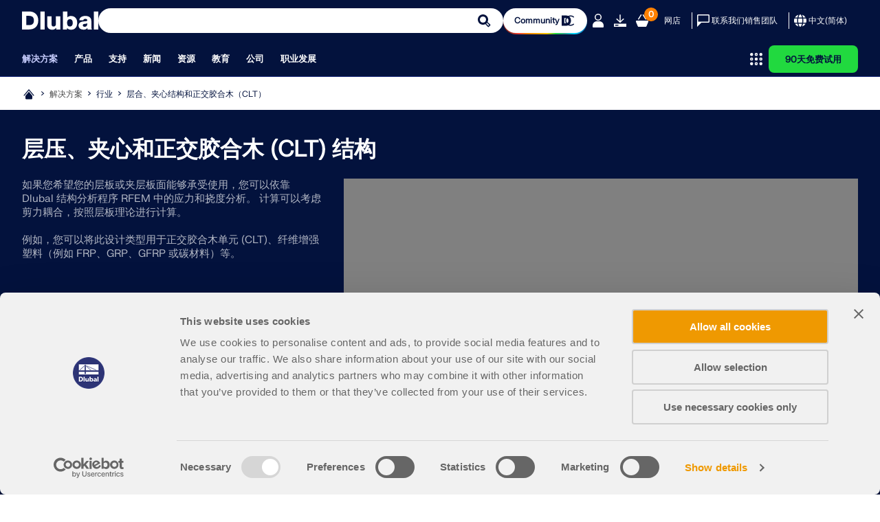

--- FILE ---
content_type: text/html; charset=utf-8
request_url: https://www.dlubal.com/zh/solutions/industries/analysis-and-design-software-for-laminate-and-sandwich-structures
body_size: 35109
content:
<!DOCTYPE html>
<html lang="zh" class="no-js">
<head>
    <!-- PageID: 134 -->
<!--[if IE]><meta http-equiv="X-UA-Compatible" content="IE=edge"><![endif]-->
<meta charset="UTF-8">
<meta name="author" content="Dlubal Software">
<meta name="application-name" content="Dlubal Software">
<meta name="viewport" content="width=device-width, initial-scale=1.0, shrink-to-fit=no">

    <link rel="stylesheet" href="//cdn.jsdelivr.net/npm/@splidejs/splide@4.1.4/dist/css/splide.min.css" media="screen">
    <link rel="stylesheet" href="/assets/css/style.css?v=deb36ae3-f188-408c-8b6d-af0ae1c67c05" media="screen">
    <link rel="stylesheet" href="/assets/css/print.css?v=deb36ae3-f188-408c-8b6d-af0ae1c67c05" media="print">
    <link rel="stylesheet preload" href="/assets/fonts/FKgrotesk/FKGroteskNeue.woff2" as="font" type="font/woff2" crossorigin="anonymous">


    <script type="text/javascript" id="MathJax-script" src="https://cdn.jsdelivr.net/npm/mathjax@3/es5/tex-mml-chtml.js"></script>
    <link rel="preload" as="script" href="/assets/js/app.js?v=deb36ae3-f188-408c-8b6d-af0ae1c67c05">

<title>&#x5C42;&#x538B;&#x548C;&#x5939;&#x5FC3;&#x7ED3;&#x6784;&#x4EE5;&#x53CA;&#x6B63;&#x4EA4;&#x80F6;&#x5408;&#x6728;&#x7ED3;&#x6784;&#x6A21;&#x62DF;&#x8F6F;&#x4EF6;</title>
<meta name="description" content="&#x7ED3;&#x6784;&#x5206;&#x6790;&#x8F6F;&#x4EF6; RFEM &#x548C; RF-LAMINATE&#xFF0C;&#x7528;&#x4E8E;&#x5C42;&#x538B;&#x7ED3;&#x6784;&#x3001;&#x4E09;&#x660E;&#x6CBB;&#x7ED3;&#x6784;&#x3001;&#x6B63;&#x4EA4;&#x80F6;&#x5408;&#x6728; (CLT)&#x3001;&#x73BB;&#x7483;&#x94A2;&#x7B49;&#x7684;&#x5206;&#x6790;&#x548C;&#x8BBE;&#x8BA1;" />
<meta name="keywords" content="" />
<meta name="robots" content="all,follow" />
<meta name="dl-page-id" content="134" />
<meta name="dl-page-customid" content="134" />
<meta name="dl-page-type" content="10" />
<meta name="dl-page-category" content="1" />
<meta name="dl-page-lang" content="zh" />
<meta property="og:title" content="&#x7528;&#x4E8E;&#x6728;&#x677F;&#x3001;&#x5939;&#x5C42;&#x548C;&#x6B63;&#x4EA4;&#x80F6;&#x5408;&#x6728;&#x7ED3;&#x6784;&#x7684;&#x8BBE;&#x8BA1;&#x8F6F;&#x4EF6;" />
<meta property="og:description" content="&#x7ED3;&#x6784;&#x5206;&#x6790;&#x8F6F;&#x4EF6; RFEM &#x548C; RF-LAMINATE &#x6A21;&#x5757;&#x7528;&#x4E8E;&#x5C42;&#x5408;&#x677F;&#x3001;&#x5939;&#x5C42;&#x7ED3;&#x6784;&#x3001;&#x6B63;&#x4EA4;&#x80F6;&#x5408;&#x6728; (CLT)&#x3001;&#x73BB;&#x7483;&#x94A2;&#x7B49;&#x7684;&#x7ED3;&#x6784;&#x5206;&#x6790;&#x4E0E;&#x8BBE;&#x8BA1;&#x3002;" />
<meta property="og:type" content="article" />
<meta property="og:site_name" content="Dlubal Software" />
<meta property="og:url" content="https://www.dlubal.com/zh/solutions/industries/analysis-and-design-software-for-laminate-and-sandwich-structures" />
<meta property="og:image" content="https://www.dlubal.com/zh/webimage/043624/3588048/laminate-structures.png" />
<meta property="article:author" content="Dlubal Software" />
<meta property="article:published_time" content="2022-08-03T11:50:00.0000000" />
<meta property="article:modified_time" content="2025-10-14T15:22:53.7330000" />
<meta name="twitter:card" content="summary_large_image" />
<meta name="twitter:title" content="&#x5C42;&#x677F;&#x3001;&#x5939;&#x5FC3;&#x7ED3;&#x6784;&#x548C;&#x6B63;&#x4EA4;&#x80F6;&#x5408;&#x6728;&#x7ED3;&#x6784;&#x5206;&#x6790;&#x8F6F;&#x4EF6;" />
<meta name="twitter:description" content="&#x7ED3;&#x6784;&#x5206;&#x6790;&#x8F6F;&#x4EF6; RFEM &#x548C; RF-LAMINATE &#x7528;&#x4E8E;&#x5C42;&#x538B;&#x7ED3;&#x6784;&#x3001;&#x5939;&#x5FC3;&#x7ED3;&#x6784;&#x3001;&#x6B63;&#x4EA4;&#x80F6;&#x5408;&#x6728;&#x3001;&#x73BB;&#x7483;&#x7EA4;&#x7EF4;&#x589E;&#x5F3A;&#x590D;&#x5408;&#x6750;&#x6599;&#x7B49;&#x7684;&#x7ED3;&#x6784;&#x5206;&#x6790;&#x548C;&#x8BBE;&#x8BA1;" />
<meta name="twitter:site" content="@dlubal_en" />
<meta name="twitter:image" content="https://www.dlubal.com/zh/webimage/043624/3588048/laminate-structures.png" />
<meta property="fb:app_id" content="527732318070111" />

    <link rel="canonical" href="https://www.dlubal.com/zh/solutions/industries/analysis-and-design-software-for-laminate-and-sandwich-structures" />


        <link rel="alternate" hreflang="de" href="https://www.dlubal.com/de/loesungen/branchen/laminat-und-sandwichtragwerke" />
        <link rel="alternate" hreflang="en" href="https://www.dlubal.com/en/solutions/industries/analysis-and-design-software-for-laminate-and-sandwich-structures" />
        <link rel="alternate" hreflang="fr" href="https://www.dlubal.com/fr/solutions/branches-d-activite/structures-panneaux-clt-stratifies-et-sandwich" />
        <link rel="alternate" hreflang="es" href="https://www.dlubal.com/es/soluciones/sectores/estructuras-laminadas-y-de-varias-capas" />
        <link rel="alternate" hreflang="pt" href="https://www.dlubal.com/pt/solucoes/areas/estruturas-laminadas-e-sandwich" />
        <link rel="alternate" hreflang="it" href="https://www.dlubal.com/it/soluzioni/settori/strutture-lamellari-sandwich" />
        <link rel="alternate" hreflang="cs" href="https://www.dlubal.com/cs/reseni/odvetvi/laminatove-a-sendvicove-konstrukce" />
        <link rel="alternate" hreflang="pl" href="https://www.dlubal.com/pl/rozwiazania/inzynieria/konstrukcje-warstwowe" />
        <link rel="alternate" hreflang="ru" href="https://www.dlubal.com/ru/primenenije/oblasti-primenenija/mnogoslojnyje-konstrukcii" />
        <link rel="alternate" hreflang="zh" href="https://www.dlubal.com/zh/solutions/industries/analysis-and-design-software-for-laminate-and-sandwich-structures" />
        <link rel="alternate" hreflang="x-default" href="https://www.dlubal.com/en/solutions/industries/analysis-and-design-software-for-laminate-and-sandwich-structures" />

<link rel="icon" type="image/svg+xml" href="/assets/img/favicons/favicon.svg?v=deb36ae3-f188-408c-8b6d-af0ae1c67c05">
<link rel="mask-icon" href="/assets/img/favicons/favicon-safari.svg?v=deb36ae3-f188-408c-8b6d-af0ae1c67c05" color="#03123d">
<link rel="apple-touch-icon" href="/assets/img/favicons/favicon_180-180.png?v=deb36ae3-f188-408c-8b6d-af0ae1c67c05">
<script src="/assets/js/lib.js?v=deb36ae3-f188-408c-8b6d-af0ae1c67c05" type="text/javascript"></script>
<script src="https://consent.cookiebot.com/uc.js" data-cbid="8c3fec4f-6684-4722-a55e-40c408e4e291"  type="text/javascript" async></script>

<!-- Google Tag Manager -->
<script type="text/plain" data-cookieconsent="statistics">
  (function(w,d,s,l,i){w[l]=w[l]||[];w[l].push({'gtm.start':
new Date().getTime(),event:'gtm.js'});var f=d.getElementsByTagName(s)[0],
j=d.createElement(s),dl=l!='dataLayer'?'&l='+l:'';j.async=true;j.src=
'https://www.googletagmanager.com/gtm.js?id='+i+dl;f.parentNode.insertBefore(j,f);
})(window,document,'script','dataLayer','GTM-W5S5FXT');
</script>
<!-- End Google Tag Manager -->

<!-- Schema Org  - automatically generated -->
<script type="application/ld+json">
{
 "@context": "https://schema.org",
 "@type": "WebPage",
 "name": "层压和夹心结构",
 "description": "在 RFEM 中，可以对层压板或夹层板表面进行应力和挠度验证。考虑剪切结合的计算是根据层压板理论进行的。应用示例包括交叉层压木材（CLT）元素、纤维增强塑料复合材料（如玻璃纤维增强塑料、碳纤维等）的设计。",
 "url": "https://www.dlubal.com/zh/solutions/industries/analysis-and-design-software-for-laminate-and-sandwich-structures",
   "publisher": {
     "@type": "Organization",
     "name": "Dlubal Software",
     "url": "https://www.dlubal.com/zh",
     "contactPoint": {
         "@type": "ContactPoint",
        "telephone": "(+86)18389356559",
         "contactType": "customer service"
         }
   }

}

</script>
<!-- End Schema Org -->




</head>
<body>
    




    <header class="header header--with-line"  data-crawl="false">
        <div class="container js-ng-link-target">
            

<div class="header__wrapper">
    
<div class="header__top js-header-top">
    <div class="header__top-wrapper">

        <div class="header__logo">
            <a href="/zh" class="header__logo" target="_self" title="&#x8FD4;&#x56DE;&#x9996;&#x9875;">
                <div class="logo">
                    		<span class="icon-svg icon-svg--dlubal-logo" aria-hidden="true" >
			<svg class="icon-svg__svg" xmlns:xlink="http://www.w3.org/1999/xlink">
				<use xlink:href="/assets/img/bg/icons-svg.svg?v=deb36ae3-f188-408c-8b6d-af0ae1c67c05#icon-dlubal-logo" width="100%" height="100%" focusable="false" ></use>
			</svg>
		</span>

                </div>
            </a>
        </div>
        <div class="header__search js-header-search">
<form action="/zh/&#x641C;&#x7D22;" method="get">                <div class="g-input">
                    <div class="g-input__wrapper">
                        <button type="submit" class="g-input__action g-input__action--search"></button>
                        <input type="text" class="g-input__input-box" name="q" placeholder="建模与计算 — 值得信赖的结构设计软件">
                        <input type="hidden" name="f" value="_" />
                    </div>
                </div>
</form>        </div>
        
            <div class="header__community-btn">
                <a href="https://community.dlubal.com/" target="_blank" class="g-btn g-btn--s">
                    <span>Community
</span>
                    		<span class="icon-svg icon-svg--i-dlubal-community_24-24" aria-hidden="true" >
			<svg class="icon-svg__svg" xmlns:xlink="http://www.w3.org/1999/xlink">
				<use xlink:href="/assets/img/bg/icons-svg.svg?v=deb36ae3-f188-408c-8b6d-af0ae1c67c05#icon-i-dlubal-community_24-24" width="100%" height="100%" focusable="false" ></use>
			</svg>
		</span>

                </a>
            </div>
        
        <div class="header__top-actions">
            <div class="action action--account js-account js-action-for-popup">
                <button type="button">
                    		<span class="icon-svg icon-svg--i-account-2_24-24" aria-hidden="true" >
			<svg class="icon-svg__svg" xmlns:xlink="http://www.w3.org/1999/xlink">
				<use xlink:href="/assets/img/bg/icons-svg.svg?v=deb36ae3-f188-408c-8b6d-af0ae1c67c05#icon-i-account-2_24-24" width="100%" height="100%" focusable="false" ></use>
			</svg>
		</span>

                </button>
                <div class="pop-up js-pop-up">
                        <div class="wrapper b-account b-account--unsigned">
                            

<div class="b-sign-in-form" id="loginform_d7e51ad3eeea4374acb031c7c448832b">
    
    
    
    <div class="text--dark_blue f-fkgrotesk-eb--16 u-m__b--16">登录到您的帐户</div>
    <p>&#x6CE8;&#x518C;&#x6210;&#x4E3A; Dlubal &#x8F6F;&#x4EF6;&#x516C;&#x53F8;&#x5916;&#x90E8;&#x7F51;&#x7528;&#x6237;&#xFF0C;&#x7545;&#x4EAB;&#x8F6F;&#x4EF6;&#x8D44;&#x6E90;&#xFF0C;&#x72EC;&#x4EAB;&#x4E2A;&#x6027;&#x5316;&#x6570;&#x636E;&#x3002;</p>
    <div class="u-m__b--16">
        

<div class="g-input  ">
    <label for="loginformUsername_3560aec280a44126b80bd77fab001196" class="g-input__caption text--grey_30 f-fkgrotesk-sb--12 u-m__b--04">
        &#x7535;&#x5B50;&#x90AE;&#x7BB1;

        
    </label>
    <div class="g-input__wrapper u-m__b--04">
        <input class="g-input__input-box bg--egyptian_6 f-fkgrotesk-r--15" id="loginformUsername_3560aec280a44126b80bd77fab001196" name="inp_login_username" type="email" value="" />
    </div>
</div>

    </div>
    <div class="u-m__b--16">
        

<div class="g-input  ">
    <label for="loginformPassword_313a16157ccc4304a1f0eef29272fc64" class="g-input__caption text--grey_30 f-fkgrotesk-sb--12 u-m__b--04">
        &#x5BC6;&#x7801;

        <a href="/zh/extranet/request-new-password" target="_self" class="g-input__right-info text--dark_blue">重设密码</a>
    </label>
    <div class="g-input__wrapper u-m__b--04">
        <input class="g-input__input-box bg--egyptian_6 f-fkgrotesk-r--15 js-password" id="loginformPassword_313a16157ccc4304a1f0eef29272fc64" name="inp_login_password" type="password" value="" />
            <button type="button" class="g-input__action g-input__action--password js-password-button"></button>
    </div>
</div>

    </div>
    <button type="button"class="g-btn g-btn--upper g-btn--p-7-5 text--white bg--dark_blue"data-js-api="{&quot;url&quot;:&quot;/zh/api/extranet/login&quot;,&quot;data&quot;:{&quot;formctrlid&quot;:&quot;loginform_d7e51ad3eeea4374acb031c7c448832b&quot;,&quot;username&quot;:&quot;#loginformUsername_3560aec280a44126b80bd77fab001196&quot;,&quot;password&quot;:&quot;#loginformPassword_313a16157ccc4304a1f0eef29272fc64&quot;,&quot;submit&quot;:&quot;1&quot;,&quot;nowrap&quot;:&quot;1&quot;,&quot;successreturnurl&quot;:&quot;/zh/extranet/my-account&quot;}}">登录</button>
    <div class="b-sign-in-form__info-block f-fkgrotesk-sb--12 text--grey_30">
        <a href="/zh/extranet/create-new-account-1" target="_self" class="g-btn g-btn--p-7-5 g-btn--upper text--dark_blue bg--white brdr--dark_blue u-m__t--12 u-m__b--32">创建账户</a>
    </div>
    <div class="b-sign-in-form__info-block f-fkgrotesk-sb--13 text--grey_30">
        登录即表示您同意<a href="/en/legal-notice/privacy-policy-basic-information">Dlubal 使用和销售条件</a>。请参阅我们的数据保护声明、Cookies 声明。
    </div>
</div>
                        </div>
                </div>
            </div>

            <div class="action only-desktop">
                <a href="/zh/downloads-and-information/free-trial-version/download-trial-versions" target="_self" title="90&#x5929;&#x514D;&#x8D39;&#x8BD5;&#x7528;" class="no-underline">
                    		<span class="icon-svg icon-svg--i-downloads_24-24" aria-hidden="true" >
			<svg class="icon-svg__svg" xmlns:xlink="http://www.w3.org/1999/xlink">
				<use xlink:href="/assets/img/bg/icons-svg.svg?v=deb36ae3-f188-408c-8b6d-af0ae1c67c05#icon-i-downloads_24-24" width="100%" height="100%" focusable="false" ></use>
			</svg>
		</span>

                </a>
            </div>
            <div class="action">
                <a class="no-underline" href="/zh/webshop/shopping-cart" target="_self">
                    <span class="counter f-fkgrotesk-b--12">
                        <span id="basket-total-items">0</span>
                    </span>
                    		<span class="icon-svg icon-svg--i-webshop_24-24" aria-hidden="true" >
			<svg class="icon-svg__svg" xmlns:xlink="http://www.w3.org/1999/xlink">
				<use xlink:href="/assets/img/bg/icons-svg.svg?v=deb36ae3-f188-408c-8b6d-af0ae1c67c05#icon-i-webshop_24-24" width="100%" height="100%" focusable="false" ></use>
			</svg>
		</span>

                </a>
            </div>
            <div class="action action--btn only-desktop">
                <a class="no-underline" href="/zh/webshop" target="_self">网店</a>
            </div>
            <span class="separator only-desktop"></span>
            <div class="action action--btn-icon only-desktop">
                <a href="/zh/support-and-learning/sales/contact-our-sales-team" target="_self" class="no-underline">
                    		<span class="icon-svg icon-svg--i-message_24-24" aria-hidden="true" >
			<svg class="icon-svg__svg" xmlns:xlink="http://www.w3.org/1999/xlink">
				<use xlink:href="/assets/img/bg/icons-svg.svg?v=deb36ae3-f188-408c-8b6d-af0ae1c67c05#icon-i-message_24-24" width="100%" height="100%" focusable="false" ></use>
			</svg>
		</span>

                    <span>联系我们销售团队</span>
                </a>
            </div>
            <span class="separator only-desktop"></span>
            

<div class="action action--language-switcher action--btn-icon js-language-switcher js-action-for-popup">
    <button type="button" class="no-underline">
        		<span class="icon-svg icon-svg--i-globe_24-24" aria-hidden="true" >
			<svg class="icon-svg__svg" xmlns:xlink="http://www.w3.org/1999/xlink">
				<use xlink:href="/assets/img/bg/icons-svg.svg?v=deb36ae3-f188-408c-8b6d-af0ae1c67c05#icon-i-globe_24-24" width="100%" height="100%" focusable="false" ></use>
			</svg>
		</span>

        <span>中文(简体)</span>
        		<span class="icon-svg icon-svg--i-arrow-2_32-32" aria-hidden="true" >
			<svg class="icon-svg__svg" xmlns:xlink="http://www.w3.org/1999/xlink">
				<use xlink:href="/assets/img/bg/icons-svg.svg?v=deb36ae3-f188-408c-8b6d-af0ae1c67c05#icon-i-arrow-2_32-32" width="100%" height="100%" focusable="false" ></use>
			</svg>
		</span>

    </button>
    <div class="pop-up js-pop-up">
        <div class="wrapper b-language-sw">
            <div class="title">&#x8BED;&#x8A00;</div>
            <ul>
                    <li class="">
                        <a href="/de/loesungen/branchen/laminat-und-sandwichtragwerke" target="_self">Deutsch</a>
                    </li>
                    <li class="">
                        <a href="/en/solutions/industries/analysis-and-design-software-for-laminate-and-sandwich-structures" target="_self">English</a>
                    </li>
                    <li class="">
                        <a href="/fr/solutions/branches-d-activite/structures-panneaux-clt-stratifies-et-sandwich" target="_self">Français</a>
                    </li>
                    <li class="">
                        <a href="/es/soluciones/sectores/estructuras-laminadas-y-de-varias-capas" target="_self">Español</a>
                    </li>
                    <li class="">
                        <a href="/pt/solucoes/areas/estruturas-laminadas-e-sandwich" target="_self">Português</a>
                    </li>
                    <li class="">
                        <a href="/it/soluzioni/settori/strutture-lamellari-sandwich" target="_self">Italiano</a>
                    </li>
                    <li class="">
                        <a href="/cs/reseni/odvetvi/laminatove-a-sendvicove-konstrukce" target="_self">Česky</a>
                    </li>
                    <li class="">
                        <a href="/pl/rozwiazania/inzynieria/konstrukcje-warstwowe" target="_self">Polski</a>
                    </li>
                    <li class="">
                        <a href="/ru/primenenije/oblasti-primenenija/mnogoslojnyje-konstrukcii" target="_self">Pусский</a>
                    </li>
                    <li class=" active">
                        <a href="/zh/solutions/industries/analysis-and-design-software-for-laminate-and-sandwich-structures" target="_self">中文(简体)</a>
                    </li>
            </ul>
        </div>
    </div>
</div>

            <div class="action action--burger only-mobile">
                <button type="button" class="js-burger-button">
                    		<span class="icon-svg icon-svg--i-burger_24-24" aria-hidden="true" >
			<svg class="icon-svg__svg" xmlns:xlink="http://www.w3.org/1999/xlink">
				<use xlink:href="/assets/img/bg/icons-svg.svg?v=deb36ae3-f188-408c-8b6d-af0ae1c67c05#icon-i-burger_24-24" width="100%" height="100%" focusable="false" ></use>
			</svg>
		</span>

                    		<span class="icon-svg icon-svg--i-cross-24_24" aria-hidden="true" >
			<svg class="icon-svg__svg" xmlns:xlink="http://www.w3.org/1999/xlink">
				<use xlink:href="/assets/img/bg/icons-svg.svg?v=deb36ae3-f188-408c-8b6d-af0ae1c67c05#icon-i-cross-24_24" width="100%" height="100%" focusable="false" ></use>
			</svg>
		</span>

                </button>
            </div>
        </div>
    </div>
</div>
    
<div class="header__bottom js-header-bottom">
    <div class="header__bottom-wrapper">
        <div class="header__nav">
    <nav class="m-main-navigation">
        <ul class="m-main-navigation__links">
            
                <li class="m-main-navigation__link">
                    <button class="js-menu-tab opened js-ng-link-target" >解决方案
</button>
                    <section class="m-main-navigation__content js-mobile-signpost js-menu-content">
                        <div class="content-wrapper">
                            <div class="content">
                                    
<div class="content__column js-ng-link-target" >
            <a href="/zh/solutions/industries" target="_self" class="title">行业
</a>
        
        <div class="text-wrapper">
            
        
            
                    
                        <ul>
                                <li class="js-ng-link-target"  >
                                        <a href="/zh/solutions/industries/reinforced-concrete-structures" target="_self">钢筋混凝土结构
</a>
                                </li>
                                <li class="js-ng-link-target"  >
                                        <a href="/zh/solutions/industries/prestressed-concrete-structures" target="_self">预应力混凝土结构
</a>
                                </li>
                                <li class="js-ng-link-target"  >
                                        <a href="/zh/solutions/industries/steel-structures" target="_self">钢结构
</a>
                                </li>
                                <li class="js-ng-link-target"  >
                                        <a href="/zh/solutions/industries/timber-and-wood-structures" target="_self">木结构
</a>
                                </li>
                                <li class="js-ng-link-target"  >
                                        <a href="/zh/solutions/industries/masonry-structures" target="_self">砌体结构
</a>
                                </li>
                                <li class="js-ng-link-target"  >
                                        <a href="/zh/solutions/industries/aluminium-lightweight-structures" target="_self">铝合金和轻型结构
</a>
                                </li>
                                <li class="js-ng-link-target"  >
                                        <a href="/zh/solutions/industries/buildings" target="_self">建筑物
</a>
                                </li>
                                <li class="js-ng-link-target"  >
                                        <a href="/zh/solutions/industries/industrial-structures-and-plants" target="_self">工业建筑与设施建设
</a>
                                </li>
                                <li class="js-ng-link-target"  >
                                        <a href="/zh/solutions/industries/piping-systems" target="_self">管道
</a>
                                </li>
                                <li class="js-ng-link-target"  >
                                        <a href="/zh/solutions/industries/structural-bridge-analysis-software" target="_self">桥梁结构
</a>
                                </li>
                                <li class="js-ng-link-target"  >
                                        <a href="/zh/solutions/industries/cranes-and-craneways" target="_self">吊车与吊车梁
</a>
                                </li>
                                <li class="js-ng-link-target"  >
                                        <a href="/zh/solutions/industries/analysis-and-design-software-for-towers-and-masts" target="_self">塔架/桅杆
</a>
                                </li>
                                <li class="js-ng-link-target"  >
                                        <a href="/zh/solutions/industries/structural-glass-analysis-and-design-software" target="_self">玻璃结构
</a>
                                </li>
                                <li class="js-ng-link-target"  >
                                        <a href="/zh/solutions/industries/analysis-and-design-software-for-tensile-membrane-structures" target="_self">张拉膜结构
</a>
                                </li>
                                <li class="js-ng-link-target" data-hidden="true" >
                                        <a href="/zh/solutions/industries/" target="_self">索结构与索网结构
</a>
                                </li>
                                <li class="js-ng-link-target" data-hidden="true" >
                                        <a href="/zh/solutions/industries/analysis-and-design-software-for-laminate-and-sandwich-structures" target="_self">层压板和夹心板结构
</a>
                                </li>
                                <li class="js-ng-link-target" data-hidden="true" >
                                        <a href="/zh/solutions/industries/temporary-structures" target="_self">临时结构
</a>
                                </li>
                                <li class="js-ng-link-target" data-hidden="true" >
                                        <a href="/zh/solutions/industries/analysis-and-design-software-for-scaffolding-and-rack-structures" target="_self">脚手架与台架结构
</a>
                                </li>
                                <li class="js-ng-link-target" data-hidden="true" >
                                        <a href="/zh/solutions/industries/offshore-structural-analysis-software" target="_self">海洋工程
</a>
                                </li>
                                <li class="js-ng-link-target" data-hidden="true" >
                                        <a href="/zh/solutions/industries/analysis-and-design-software-for-silos-and-storage-tanks" target="_self">筒仓与仓储结构
</a>
                                </li>
                                <li class="js-ng-link-target" data-hidden="true" >
                                        <a href="/zh/solutions/industries/renewable-energy-structures" target="_self">再生能源结构
</a>
                                </li>
                                <li class="js-ng-link-target" data-hidden="true" >
                                        <a href="/zh/solutions/industries/solar-structures-and-mounting-systems" target="_self">光伏支架系统与安装结构
</a>
                                </li>
                                <li class="js-ng-link-target" data-hidden="true" >
                                        <a href="/zh/solutions/industries/shipbuilding-floating-bodies" target="_self">船舶结构
</a>
                                </li>
                                <li class="js-ng-link-target" data-hidden="true" >
                                        <a href="/zh/solutions/industries/analysis-and-design-software-for-conveyor-structures" target="_self">输送技术
</a>
                                </li>
                                <li class="js-ng-link-target" data-hidden="true" >
                                        <a href="/zh/solutions/industries/drilling-structures" target="_self">钻井技术
</a>
                                </li>
                                <li class="js-ng-link-target" data-hidden="true" >
                                        <a href="/zh/solutions/industries/analysis-and-design-software-for-swimming-pools" target="_self">游泳池和水上乐园
</a>
                                </li>
                                <li class="js-ng-link-target" data-hidden="true" >
                                        <a href="/zh/solutions/industries/container-structures" target="_self">集装箱建筑
</a>
                                </li>
                                <li class="js-ng-link-target" data-hidden="true" >
                                        <a href="/zh/solutions/industries/drilled-pile-foundations" target="_self">钻孔灌注桩
</a>
                                </li>
                                <li class="js-ng-link-target" data-hidden="true" >
                                        <a href="/zh/solutions/industries/analysis-and-design-software-for-stairways" target="_self">楼梯结构
</a>
                                </li>
                                <li class="js-ng-link-target" data-hidden="true" >
                                        <a href="/zh/solutions/industries/power-plants" target="_self">发电厂
</a>
                                </li>
                                <li class="js-ng-link-target" data-hidden="true" >
                                        <a href="/zh/solutions/industries/hydraulic-steel-engineering" target="_self">水工钢结构
</a>
                                </li>
                                <li class="js-ng-link-target" data-hidden="true" >
                                        <a href="/zh/solutions/industries/fea-software-mechanical-engineering" target="_self">机械工程
</a>
                                </li>
                                <li class="js-ng-link-target" data-hidden="true" >
                                        <a href="/zh/solutions/industries/pneumatic-structures" target="_self">充气膜结构
</a>
                                </li>
                        </ul>
                        
                            <button class="show-more-button" data-text-hidden="&#x663E;&#x793A;&#x66F4;&#x5C11;" data-text-shown="&#x67E5;&#x770B;&#x66F4;&#x591A;">
                                		<span class="icon-svg icon-svg--i-circle-plus_24-24 plus" aria-hidden="true" >
			<svg class="icon-svg__svg" xmlns:xlink="http://www.w3.org/1999/xlink">
				<use xlink:href="/assets/img/bg/icons-svg.svg?v=deb36ae3-f188-408c-8b6d-af0ae1c67c05#icon-i-circle-plus_24-24" width="100%" height="100%" focusable="false" ></use>
			</svg>
		</span>

                                		<span class="icon-svg icon-svg--i-circle-minus_24-24 minus" aria-hidden="true" >
			<svg class="icon-svg__svg" xmlns:xlink="http://www.w3.org/1999/xlink">
				<use xlink:href="/assets/img/bg/icons-svg.svg?v=deb36ae3-f188-408c-8b6d-af0ae1c67c05#icon-i-circle-minus_24-24" width="100%" height="100%" focusable="false" ></use>
			</svg>
		</span>

                                <span>
                                    <strong>&#x67E5;&#x770B;&#x66F4;&#x591A;</strong>
                                </span>
                            </button>
                        
                    
            
        </div>
</div>

                                    
<div class="content__column js-ng-link-target" >
            <a href="/zh/solutions/application-areas" target="_self" class="title">应用领域
</a>
        
        <div class="text-wrapper">
            
        
            
                    
                        <ul>
                                <li class="js-ng-link-target"  >
                                        <a href="/zh/solutions/application-areas/structural-engineering" target="_self">结构工程
</a>
                                </li>
                                <li class="js-ng-link-target"  >
                                        <a href="/zh/solutions/application-areas/finite-element-analysis-fea-software" target="_self">有限元分析（FEA）
</a>
                                </li>
                                <li class="js-ng-link-target"  >
                                        <a href="/zh/solutions/application-areas/wind-simulation-and-wind-load-generation" target="_self">风洞模拟与风荷载生成
</a>
                                </li>
                                <li class="js-ng-link-target"  >
                                        <a href="/zh/solutions/application-areas/stress-analysis-software" target="_self">应力计算
</a>
                                </li>
                                <li class="js-ng-link-target"  >
                                        <a href="/zh/solutions/application-areas/nonlinear-structural-analysis-software" target="_self">非线性计算
</a>
                                </li>
                                <li class="js-ng-link-target"  >
                                        <a href="/zh/solutions/application-areas/stability-analysis-software" target="_self">稳定性分析
</a>
                                </li>
                                <li class="js-ng-link-target"  >
                                        <a href="/zh/solutions/application-areas/nonlinear-buckling-analysis-software" target="_self">非线性屈曲分析
</a>
                                </li>
                                <li class="js-ng-link-target"  >
                                        <a href="/zh/solutions/application-areas/warping-torsion-analysis-software" target="_self">翘曲扭转分析
</a>
                                </li>
                                <li class="js-ng-link-target"  >
                                        <a href="/zh/solutions/application-areas/dynamic-and-seismic-analysis-software" target="_self">动力和地震分析
</a>
                                </li>
                                <li class="js-ng-link-target"  >
                                        <a href="/zh/solutions/application-areas/nonlinear-dynamic-analysis-software" target="_self">非线性动力分析
</a>
                                </li>
                                <li class="js-ng-link-target"  >
                                        <a href="/zh/solutions/application-areas/pushover-analysis-software" target="_self">静力弹塑性分析(Pushover)
</a>
                                </li>
                                <li class="js-ng-link-target"  >
                                        <a href="/zh/solutions/application-areas/form-finding-software-for-cable-and-membrane-structures" target="_self">结构找形分析和裁剪设计
</a>
                                </li>
                                <li class="js-ng-link-target"  >
                                        <a href="/zh/products/rfem-fea-software/add-ons-for-rfem-6/connections/steel-joints/steel-joints-input" target="_self">钢结构节点
</a>
                                </li>
                                <li class="js-ng-link-target"  >
                                        <a href="/zh/solutions/application-areas/building-information-modeling-bim/what-is-bim" target="_self">基于 BIM 的设计
</a>
                                </li>
                                <li class="js-ng-link-target" data-hidden="true" >
                                        <a href="/zh/solutions/application-areas/cold-formed-sections-software" target="_self">冷弯型钢
</a>
                                </li>
                                <li class="js-ng-link-target" data-hidden="true" >
                                        <a href="/zh/solutions/application-areas/analysis-software-for-soil-structure-interaction" target="_self">土与结构的相互作用
</a>
                                </li>
                                <li class="js-ng-link-target" data-hidden="true" >
                                        <a href="/zh/solutions/application-areas/software-for-facade-analysis" target="_self">幕墙结构
</a>
                                </li>
                                <li class="js-ng-link-target" data-hidden="true" >
                                        <a href="/zh/solutions/application-areas/software-for-foundations-and-foundation-engineering" target="_self">基础和土木工程
</a>
                                </li>
                                <li class="js-ng-link-target" data-hidden="true" >
                                        <a href="/zh/solutions/application-areas/software-for-construction-stages" target="_self">施工阶段
</a>
                                </li>
                                <li class="js-ng-link-target" data-hidden="true" >
                                        <a href="/zh/solutions/application-areas/software-for-fire-resistance" target="_self">防火
</a>
                                </li>
                        </ul>
                        
                            <button class="show-more-button" data-text-hidden="&#x663E;&#x793A;&#x66F4;&#x5C11;" data-text-shown="&#x67E5;&#x770B;&#x66F4;&#x591A;">
                                		<span class="icon-svg icon-svg--i-circle-plus_24-24 plus" aria-hidden="true" >
			<svg class="icon-svg__svg" xmlns:xlink="http://www.w3.org/1999/xlink">
				<use xlink:href="/assets/img/bg/icons-svg.svg?v=deb36ae3-f188-408c-8b6d-af0ae1c67c05#icon-i-circle-plus_24-24" width="100%" height="100%" focusable="false" ></use>
			</svg>
		</span>

                                		<span class="icon-svg icon-svg--i-circle-minus_24-24 minus" aria-hidden="true" >
			<svg class="icon-svg__svg" xmlns:xlink="http://www.w3.org/1999/xlink">
				<use xlink:href="/assets/img/bg/icons-svg.svg?v=deb36ae3-f188-408c-8b6d-af0ae1c67c05#icon-i-circle-minus_24-24" width="100%" height="100%" focusable="false" ></use>
			</svg>
		</span>

                                <span>
                                    <strong>&#x67E5;&#x770B;&#x66F4;&#x591A;</strong>
                                </span>
                            </button>
                        
                    
            
        </div>
</div>

                                    
<div class="content__column js-ng-link-target" >
            <a href="/zh/solutions/standards/eurocodes" target="_self" class="title">规范
</a>
        
        <div class="text-wrapper">
            
        
            
                    
                        <ul>
                                <li class="js-ng-link-target"  >
                                        <a href="/zh/solutions/standards/eurocodes" target="_self">欧洲规范 (EC)
</a>
                                </li>
                                <li class="js-ng-link-target"  >
                                        <a href="/zh/solutions/standards/" target="_self">德国规范 (DIN)
</a>
                                </li>
                                <li class="js-ng-link-target"  >
                                        <a href="/zh/solutions/standards/british-standards" target="_self">英国规范(BS EN, BS)
</a>
                                </li>
                                <li class="js-ng-link-target"  >
                                        <a href="/zh/solutions/standards/italian-standards-ntc" target="_self">意大利规范 (NTC)
</a>
                                </li>
                                <li class="js-ng-link-target"  >
                                        <a href="/zh/solutions/standards/us-standards" target="_self">美国规范
</a>
                                </li>
                                <li class="js-ng-link-target"  >
                                        <a href="/zh/solutions/standards/canadian-standards-csa" target="_self">加拿大规范 (CSA)
</a>
                                </li>
                                <li class="js-ng-link-target"  >
                                        <a href="/zh/solutions/standards/australian-standards-as" target="_self">澳大利亚标准 (AS)
</a>
                                </li>
                                <li class="js-ng-link-target"  >
                                        <a href="/zh/solutions/standards/swiss-standards-sia" target="_self">瑞士规范 (SIA)
</a>
                                </li>
                                <li class="js-ng-link-target"  >
                                        <a href="/zh/solutions/standards/chinese-standards-gb" target="_self">中国规范 (GB, HK)
</a>
                                </li>
                                <li class="js-ng-link-target"  >
                                        <a href="/zh/solutions/standards/indian-standards-is" target="_self">印度规范 (IS)
</a>
                                </li>
                                <li class="js-ng-link-target"  >
                                        <a href="/zh/solutions/standards/mexican-standards" target="_self">墨西哥规范（RCDF, CFE Sismo 15）
</a>
                                </li>
                                <li class="js-ng-link-target"  >
                                        <a href="/zh/solutions/standards/russian-standards-sp" target="_self">俄罗斯规范 (SP)
</a>
                                </li>
                                <li class="js-ng-link-target"  >
                                        <a href="/zh/solutions/standards/south-african-standards" target="_self">南非标准 (SANS)
</a>
                                </li>
                                <li class="js-ng-link-target"  >
                                        <a href="/zh/solutions/standards/brazilian-standards" target="_self">巴西规范 (NBR)
</a>
                                </li>
                        </ul>
                        
                    
            
        </div>
</div>

                                    
<div class="content__column js-ng-link-target" >
            <a href="/zh/solutions/online-services/load-zones" target="_self" class="title">在线服务
</a>
        
        <div class="text-wrapper">
            
        
            
                    
                        <ul class="links-with-icon">
                                <li class="js-ng-link-target"  >
                                        <a href="/zh/solutions/online-services/load-zones" target="_self">
                                            





    <img src="/zh/webimage/059247/4853222/Frame_1000007602.svg?mw=80&amp;hash=52c113f72527f39363ec1334bb1de6b703b6aedf" loading="lazy" alt="Geo-Zone Tool &#x9876;&#x90E8;&#x83DC;&#x5355;&#x56FE;&#x6807;"  width="33" height="32"  />
    <noscript>
        <img src="/zh/webimage/059247/4853222/Frame_1000007602.svg?mw=80&amp;hash=52c113f72527f39363ec1334bb1de6b703b6aedf" alt="Geo-Zone Tool &#x9876;&#x90E8;&#x83DC;&#x5355;&#x56FE;&#x6807;"  width="33" height="32" />
    </noscript>

                                            <span>雪荷载、风速和地震荷载地图
</span>
                                        </a>
                                </li>
                                <li class="js-ng-link-target"  >
                                        <a href="/zh/solutions/online-services/cloud-calculations" target="_self">
                                            





    <img src="/zh/webimage/059248/4853227/cloud-menu.svg?mw=80&amp;hash=a414d395c42ee34ec35936f6d93281491e31021e" loading="lazy" alt="&#x4E91;&#x8BA1;&#x7B97;&#x56FE;&#x6807;"  width="33" height="32"  />
    <noscript>
        <img src="/zh/webimage/059248/4853227/cloud-menu.svg?mw=80&amp;hash=a414d395c42ee34ec35936f6d93281491e31021e" alt="&#x4E91;&#x8BA1;&#x7B97;&#x56FE;&#x6807;"  width="33" height="32" />
    </noscript>

                                            <span>云计算
</span>
                                        </a>
                                </li>
                                <li class="js-ng-link-target"  >
                                        <a href="/zh/solutions/online-services/structural-analysis-wiki" target="_self">
                                            





    <img src="/zh/webimage/059249/4853228/wiki-menu.svg?mw=80&amp;hash=28d5b26b57100c7f3408175c61d2d9e5ffc620ba" loading="lazy" alt="&#x7ED3;&#x6784;&#x5206;&#x6790;&#x767E;&#x79D1;&#x56FE;&#x6807;"  width="33" height="32"  />
    <noscript>
        <img src="/zh/webimage/059249/4853228/wiki-menu.svg?mw=80&amp;hash=28d5b26b57100c7f3408175c61d2d9e5ffc620ba" alt="&#x7ED3;&#x6784;&#x5206;&#x6790;&#x767E;&#x79D1;&#x56FE;&#x6807;"  width="33" height="32" />
    </noscript>

                                            <span>结构设计百科
</span>
                                        </a>
                                </li>
                                <li class="js-ng-link-target"  >
                                        <a href="https://www.dlubal.com/en/cross-section-properties/" target="_blank">
                                            





    <img src="/zh/webimage/059250/4853229/cross-section-menu.svg?mw=80&amp;hash=e9d703eb1f51b64224661cddea0c55011a95abf7" loading="lazy" alt="&#x94A2;&#x548C;&#x6728;&#x622A;&#x9762;&#x7684;&#x622A;&#x9762;&#x5C5E;&#x6027;&#x56FE;&#x6807;"  width="33" height="32"  />
    <noscript>
        <img src="/zh/webimage/059250/4853229/cross-section-menu.svg?mw=80&amp;hash=e9d703eb1f51b64224661cddea0c55011a95abf7" alt="&#x94A2;&#x548C;&#x6728;&#x622A;&#x9762;&#x7684;&#x622A;&#x9762;&#x5C5E;&#x6027;&#x56FE;&#x6807;"  width="33" height="32" />
    </noscript>

                                            <span>钢型材与截面的截面属性
</span>
                                        </a>
                                </li>
                        </ul>
                        
                    
            
        </div>
</div>

                            </div>
                            
                                <div class="banners">
                                    <div class="s-menu-banner-set">
                                            <div class="s-menu-banner bg--primary_dark_blue js-ng-link-target" >
                                                <div class="s-menu-banner__content">
                                                        <a href="/zh/solutions/industries/solar-structures-and-mounting-systems" target="_self" class="s-menu-banner__title">
                                                            光伏支架的结构设计

                                                        </a>
                                                    
                                                        <div class="s-menu-banner__caption">
                                                            <p>Dlubal Software 帮助您创建和验证任何太阳能安装系统。在单一环境中高效地处理钢、铝和混凝土结构。</p>

                                                        </div>
                                                    
                                                    <a href="/zh/solutions/industries/solar-structures-and-mounting-systems" target="_self" class="s-menu-banner__button u-text-uppercase no-underline">探索工具</a>
                                                </div>
                                                <div class="s-menu-banner__image">
                                                    





    <img src="/zh/webimage/059256/4853279/Frame_1000008316.png?mw=800&amp;hash=b1d6589f81d8cefe2e59857bd1eb8469ec07a53e" loading="lazy" alt="&#x5149;&#x4F0F;&#x652F;&#x67B6;&#x7ED3;&#x6784;" class="u-hide-for-tablet-and-mobile"  width="800" height="269"  />
    <noscript>
        <img src="/zh/webimage/059256/4853279/Frame_1000008316.png?mw=800&amp;hash=b1d6589f81d8cefe2e59857bd1eb8469ec07a53e" alt="&#x5149;&#x4F0F;&#x652F;&#x67B6;&#x7ED3;&#x6784;" class="u-hide-for-tablet-and-mobile"  width="800" height="269" />
    </noscript>

                                                    





    <img src="/zh/webimage/059451/4874796/Frame_1000008635.png?mw=800&amp;hash=a485fc17abb9c15e52d9da87c77656139a91be9e" loading="lazy" alt="&#x5149;&#x4F0F;&#x652F;&#x67B6;&#x7ED3;&#x6784; | &#x79FB;&#x52A8;&#x7248;" class="u-hide-for-desktop"  width="358" height="195"  />
    <noscript>
        <img src="/zh/webimage/059451/4874796/Frame_1000008635.png?mw=800&amp;hash=a485fc17abb9c15e52d9da87c77656139a91be9e" alt="&#x5149;&#x4F0F;&#x652F;&#x67B6;&#x7ED3;&#x6784; | &#x79FB;&#x52A8;&#x7248;" class="u-hide-for-desktop"  width="358" height="195" />
    </noscript>

                                                </div>
                                            </div>
                                            <div class="s-menu-banner bg--primary_dark_blue js-ng-link-target" >
                                                <div class="s-menu-banner__content">
                                                        <a href="/zh/products/dlubal-api/api-service" target="_self" class="s-menu-banner__title">
                                                            Dlubal API

                                                        </a>
                                                    
                                                        <div class="s-menu-banner__caption">
                                                            <p>Dlubal 的新 API 服务 (gRPC) 为您提供了一个基于 Python 和 C# 的结构分析软件灵活接口，可以直接访问整个 Dlubal 产品系列。</p>

                                                        </div>
                                                    
                                                    <a href="/zh/products/dlubal-api/api-service" target="_self" class="s-menu-banner__button u-text-uppercase no-underline">使用 API 开始</a>
                                                </div>
                                                <div class="s-menu-banner__image">
                                                    





    <img src="/zh/webimage/059201/4850361/Frame_1000007539.png?mw=800&amp;hash=f70f9697fa3c6b3c2547acbdf79bd9e0c10b04d2" loading="lazy" alt="&#x4E3B;&#x83DC;&#x5355;&#x6A2A;&#x5E45; API &#x7684;&#x80CC;&#x666F;" class="u-hide-for-tablet-and-mobile"  width="800" height="275"  />
    <noscript>
        <img src="/zh/webimage/059201/4850361/Frame_1000007539.png?mw=800&amp;hash=f70f9697fa3c6b3c2547acbdf79bd9e0c10b04d2" alt="&#x4E3B;&#x83DC;&#x5355;&#x6A2A;&#x5E45; API &#x7684;&#x80CC;&#x666F;" class="u-hide-for-tablet-and-mobile"  width="800" height="275" />
    </noscript>

                                                    





    <img src="/zh/webimage/059201/4850361/Frame_1000007539.png?mw=800&amp;hash=f70f9697fa3c6b3c2547acbdf79bd9e0c10b04d2" loading="lazy" alt="&#x4E3B;&#x83DC;&#x5355;&#x6A2A;&#x5E45; API &#x7684;&#x80CC;&#x666F;" class="u-hide-for-desktop"  width="800" height="275"  />
    <noscript>
        <img src="/zh/webimage/059201/4850361/Frame_1000007539.png?mw=800&amp;hash=f70f9697fa3c6b3c2547acbdf79bd9e0c10b04d2" alt="&#x4E3B;&#x83DC;&#x5355;&#x6A2A;&#x5E45; API &#x7684;&#x80CC;&#x666F;" class="u-hide-for-desktop"  width="800" height="275" />
    </noscript>

                                                </div>
                                            </div>
                                    </div>
                                </div>
                            
                            
                        </div>
                    </section>
                </li>
                <li class="m-main-navigation__link">
                    <button class="js-menu-tab js-ng-link-target" >产品
</button>
                    <section class="m-main-navigation__content m-main-navigation__content--mobile-menu-page js-menu-content">
                        <div class="content-wrapper">
                            <div class="content">
                                    
<div class="content__column js-ng-link-target" >
            <a href="/zh/products/rfem-fea-software/rfem/what-is-rfem" target="_self" class="title">
                





    <img src="/zh/webimage/054256/4224128/Group_3561.svg?mw=48&amp;hash=bfd7448d097682f4559c19f78f6a9f7eb558a51b" loading="lazy" alt="&#x56FE;&#x6807;&#x8868;&#x793A;&#x6709;&#x9650;&#x5143;&#x5206;&#x6790;&#x8F6F;&#x4EF6; RFEM 6&#x3002;"  width="48" height="48"  />
    <noscript>
        <img src="/zh/webimage/054256/4224128/Group_3561.svg?mw=48&amp;hash=bfd7448d097682f4559c19f78f6a9f7eb558a51b" alt="&#x56FE;&#x6807;&#x8868;&#x793A;&#x6709;&#x9650;&#x5143;&#x5206;&#x6790;&#x8F6F;&#x4EF6; RFEM 6&#x3002;"  width="48" height="48" />
    </noscript>

                <span>RFEM 6
</span>
            </a>
        
            <a href="/zh/products/rfem-fea-software/rfem/what-is-rfem" target="_self" class="subtitle">
                满足您所有项目需求的有限元分析软件

            </a>
        
        <div class="text-wrapper">
            
                <p>RFEM 6 是模块化程序家族的基础，用于定义板、壁、壳和杆结构以及体积和接触元件的结构、材料和作用。
</p>
            
        <a href="/zh/products/rfem-fea-software/rfem/what-is-rfem" target="_self" class="content-button no-underline">更多信息</a>
        </div>
        
                <div class="text-wrapper">
                    <a href="/zh/products/rfem-fea-software/add-ons-for-rfem-6" target="_self" class="addons__title">
                        





    <img src="/zh/webimage/059192/4849646/Ico_Switch.svg?mw=80&amp;hash=a719e165e33f6b77bed3ef3906ca4dceed12ebe0" loading="lazy" alt="&#x6A21;&#x5757;&#x542F;&#x52A8;&#x56FE;&#x6807;"  width="22" height="32"  />
    <noscript>
        <img src="/zh/webimage/059192/4849646/Ico_Switch.svg?mw=80&amp;hash=a719e165e33f6b77bed3ef3906ca4dceed12ebe0" alt="&#x6A21;&#x5757;&#x542F;&#x52A8;&#x56FE;&#x6807;"  width="22" height="32" />
    </noscript>

                        <span class="js-ng-link-target" >模块
</span>
                    </a>
                    <ul class="addons__list">
                            <li class="js-ng-link-target" >
                                <a href="/zh/products/rfem-fea-software/add-ons-for-rfem-6/additional-analyses" target="_self">附加分析
</a>
                            </li>
                            <li class="js-ng-link-target" >
                                <a href="/zh/products/rfem-fea-software/add-ons-for-rfem-6/dynamic-analyses" target="_self">动力分析
</a>
                            </li>
                            <li class="js-ng-link-target" >
                                <a href="/zh/products/rfem-fea-software/add-ons-for-rfem-6/special-solutions" target="_self">特殊解决方案
</a>
                            </li>
                            <li class="js-ng-link-target" >
                                <a href="/zh/products/rfem-fea-software/add-ons-for-rfem-6/design" target="_self">设计
</a>
                            </li>
                            <li class="js-ng-link-target" >
                                <a href="/zh/products/rfem-fea-software/add-ons-for-rfem-6/connections/steel-joints/steel-joints-input" target="_self">连接
</a>
                            </li>
                    </ul>
                </div>
        
</div>

                                    
<div class="content__column js-ng-link-target" >
            <a href="/zh/products/rstab-frame-and-truss-structures/rstab-9/what-is-rstab" target="_self" class="title">
                





    <img src="/zh/webimage/054257/4224432/Group_3562.svg?mw=48&amp;hash=3c25ad54c757adc28e967deb65bff48aff559340" loading="lazy" alt="&#x6CA1;&#x6709;&#x8FB9;&#x6846;&#x7684; RSTAB 9 &#x56FE;&#x6807;"  width="48" height="48"  />
    <noscript>
        <img src="/zh/webimage/054257/4224432/Group_3562.svg?mw=48&amp;hash=3c25ad54c757adc28e967deb65bff48aff559340" alt="&#x6CA1;&#x6709;&#x8FB9;&#x6846;&#x7684; RSTAB 9 &#x56FE;&#x6807;"  width="48" height="48" />
    </noscript>

                <span>RSTAB 9
</span>
            </a>
        
            <a href="/zh/products/rstab-frame-and-truss-structures/rstab-9/what-is-rstab" target="_self" class="subtitle">
                标志性杆件软件

            </a>
        
        <div class="text-wrapper">
            
                <p>使用RSTAB 9，严谨的结构工程师可以使用一款3D杆件软件，它满足现代工程建设的要求，并反映当前的技术水平。
</p>
            
        <a href="/zh/products/rstab-frame-and-truss-structures/rstab-9/what-is-rstab" target="_self" class="content-button no-underline">更多信息</a>
        </div>
        
                <div class="text-wrapper">
                    <a href="/zh/products/rstab-frame-and-truss-structures/add-ons-for-rstab-9" target="_self" class="addons__title">
                        





    <img src="/zh/webimage/059192/4849646/Ico_Switch.svg?mw=80&amp;hash=a719e165e33f6b77bed3ef3906ca4dceed12ebe0" loading="lazy" alt="&#x6A21;&#x5757;&#x542F;&#x52A8;&#x56FE;&#x6807;"  width="22" height="32"  />
    <noscript>
        <img src="/zh/webimage/059192/4849646/Ico_Switch.svg?mw=80&amp;hash=a719e165e33f6b77bed3ef3906ca4dceed12ebe0" alt="&#x6A21;&#x5757;&#x542F;&#x52A8;&#x56FE;&#x6807;"  width="22" height="32" />
    </noscript>

                        <span class="js-ng-link-target" >模块
</span>
                    </a>
                    <ul class="addons__list">
                            <li class="js-ng-link-target" >
                                <a href="/zh/products/rstab-frame-and-truss-structures/add-ons-for-rstab-9/additional-analyses" target="_self">附加分析
</a>
                            </li>
                            <li class="js-ng-link-target" >
                                <a href="/zh/products/rstab-frame-and-truss-structures/add-ons-for-rstab-9/dynamic-analyses" target="_self">动力分析
</a>
                            </li>
                            <li class="js-ng-link-target" >
                                <a href="/zh/products/rstab-frame-and-truss-structures/add-ons-for-rstab-9/special-solutions/optimization-costs-co2-emission-estimation" target="_self">特殊解决方案
</a>
                            </li>
                            <li class="js-ng-link-target" >
                                <a href="/zh/products/rstab-frame-and-truss-structures/add-ons-for-rstab-9/design" target="_self">设计
</a>
                            </li>
                    </ul>
                </div>
        
</div>

                                    
<div class="content__column js-ng-link-target" >
            <a href="/zh/products/cross-section-properties-software/rsection" target="_self" class="title">
                





    <img src="/zh/webimage/054258/4224515/Group_3563.svg?mw=48&amp;hash=1166292f07332e351b09e247bd0717d6e8f0e4de" loading="lazy" alt="&#x65E0;&#x8FB9;&#x6846;&#x622A;&#x9762; 1 &#x56FE;&#x6807;"  width="48" height="48"  />
    <noscript>
        <img src="/zh/webimage/054258/4224515/Group_3563.svg?mw=48&amp;hash=1166292f07332e351b09e247bd0717d6e8f0e4de" alt="&#x65E0;&#x8FB9;&#x6846;&#x622A;&#x9762; 1 &#x56FE;&#x6807;"  width="48" height="48" />
    </noscript>

                <span>RSECTION 1
</span>
            </a>
        
            <a href="/zh/products/cross-section-properties-software/rsection" target="_self" class="subtitle">
                用户自定义截面计算

            </a>
        
        <div class="text-wrapper">
            
                <p>RSECTION 支持结构工程师，通过计算各种截面的型钢特性，并进行后续应力分析。
</p>
            
        <a href="/zh/products/cross-section-properties-software/rsection" target="_self" class="content-button no-underline">更多信息</a>
        </div>
        
</div>

                                    
<div class="content__column js-ng-link-target" >
            <a href="/zh/products/stand-alone-structural-analysis-software/rwind" target="_self" class="title">
                





    <img src="/zh/webimage/054259/4224562/Component_23.svg?mw=48&amp;hash=9ee19e9a494acac26eeeb296d2060f6bac631d71" loading="lazy" alt="RWIND 3 &#x56FE;&#x6807;&#x65E0;&#x8FB9;&#x6846;"  width="48" height="48"  />
    <noscript>
        <img src="/zh/webimage/054259/4224562/Component_23.svg?mw=48&amp;hash=9ee19e9a494acac26eeeb296d2060f6bac631d71" alt="RWIND 3 &#x56FE;&#x6807;&#x65E0;&#x8FB9;&#x6846;"  width="48" height="48" />
    </noscript>

                <span>RWIND 3
</span>
            </a>
        
            <a href="/zh/products/stand-alone-structural-analysis-software/rwind" target="_self" class="subtitle">
                数值风洞 CFD 软件

            </a>
        
        <div class="text-wrapper">
            
                <p>RWIND 3 是一个数字风洞，用于模拟任意建筑几何形状周围的风流并计算其表面的风荷载。
</p>
            
        <a href="/zh/products/stand-alone-structural-analysis-software/rwind" target="_self" class="content-button no-underline">更多信息</a>
        </div>
        
</div>

                                    
<div class="content__column js-ng-link-target" >
            <a href="/zh/products/dlubal-api/api-service" target="_self" class="title">
                





    <img src="/zh/webimage/059168/4848335/Name=API,_Background=White,_Icon_Type=Color.svg?mw=48&amp;hash=ddffa59a790ca40657d1a9c710ddbad79912cb71" loading="lazy" alt="API &#x56FE;&#x6807;"  width="48" height="48"  />
    <noscript>
        <img src="/zh/webimage/059168/4848335/Name=API,_Background=White,_Icon_Type=Color.svg?mw=48&amp;hash=ddffa59a790ca40657d1a9c710ddbad79912cb71" alt="API &#x56FE;&#x6807;"  width="48" height="48" />
    </noscript>

                <span>Dlubal API
</span>
            </a>
        
            <a href="/zh/products/dlubal-api/api-service" target="_self" class="subtitle">
                通向参数化建模和自动化的大门

            </a>
        
        <div class="text-wrapper">
            
                <p>新的Dlubal API服务（gRPC）为您提供了一个基于Python和C#的静力学软件灵活接口，直接访问整个Dlubal产品系列。利用无缝且强大的集成，可理想地应用于您的Dlubal软件中，适用于参数化建模和复杂的优化任务。
</p>
            
        <a href="/zh/products/dlubal-api/api-service" target="_self" class="content-button no-underline">了解 API</a>
        </div>
        
                <div class="text-wrapper">
                    <a href="/zh/products/dlubal-api/api-documentation/index" target="_self" class="addons__title">
                        





    <img src="/zh/webimage/059254/4853253/Group_1000004561.svg?mw=80&amp;hash=1f9fd1ffce418a0e85180486eb57d5e7878410c3" loading="lazy" alt="API &#x6587;&#x6863;"  width="16" height="18"  />
    <noscript>
        <img src="/zh/webimage/059254/4853253/Group_1000004561.svg?mw=80&amp;hash=1f9fd1ffce418a0e85180486eb57d5e7878410c3" alt="API &#x6587;&#x6863;"  width="16" height="18" />
    </noscript>

                        <span class="js-ng-link-target" >API 文档
</span>
                    </a>
                    <ul class="addons__list">
                            <li class="js-ng-link-target" >
                                <a href="/zh/products/dlubal-api/api-documentation/index" target="_self">索引
</a>
                            </li>
                            <li class="js-ng-link-target" >
                                <a href="/zh/products/dlubal-api/api-documentation/getting_started" target="_self">开始使用
</a>
                            </li>
                            <li class="js-ng-link-target" >
                                <a href="/zh/products/dlubal-api/api-documentation/api_applications" target="_self">应用
</a>
                            </li>
                            <li class="js-ng-link-target" >
                                <a href="/zh/products/dlubal-api/api-documentation/api_objects" target="_self">模型对象
</a>
                            </li>
                            <li class="js-ng-link-target" >
                                <a href="/zh/products/dlubal-api/api-documentation/subscriptions" target="_self">订阅与价格
</a>
                            </li>
                            <li class="js-ng-link-target" >
                                <a href="/zh/products/dlubal-api/api-documentation/examples" target="_self">示例
</a>
                            </li>
                    </ul>
                </div>
        
</div>

                            </div>
                            
                                <div class="banners">
                                    <div class="s-menu-banner-set">
                                            <div class="s-menu-banner bg--primary_dark_blue js-ng-link-target" >
                                                <div class="s-menu-banner__content">
                                                        <a href="/zh/products/rfem-fea-software/add-ons-for-rfem-6/connections/steel-joints/steel-joints-input" target="_self" class="s-menu-banner__title">
                                                            钢节点有限元分析

                                                        </a>
                                                    
                                                        <div class="s-menu-banner__caption">
                                                            <p>使用CBFEM设计和分析钢连接，符合EN 1993‑1‑8和AISC 360标准，完全集成在RFEM 6中，以加快和提高结构工作的准确性。</p>

                                                        </div>
                                                    
                                                    <a href="/zh/products/rfem-fea-software/add-ons-for-rfem-6/connections/steel-joints/steel-joints-input" target="_self" class="s-menu-banner__button u-text-uppercase no-underline">了解更多</a>
                                                </div>
                                                <div class="s-menu-banner__image">
                                                    





    <img src="/zh/webimage/059257/4853280/steel-connections.png?mw=800&amp;hash=40e9974b5cb370d4d0203cc737f22d0c7022ca43" loading="lazy" alt="&#x94A2;&#x8FDE;&#x63A5;" class="u-hide-for-tablet-and-mobile"  width="800" height="269"  />
    <noscript>
        <img src="/zh/webimage/059257/4853280/steel-connections.png?mw=800&amp;hash=40e9974b5cb370d4d0203cc737f22d0c7022ca43" alt="&#x94A2;&#x8FDE;&#x63A5;" class="u-hide-for-tablet-and-mobile"  width="800" height="269" />
    </noscript>

                                                    





    <img src="/zh/webimage/059258/4853281/Frame_1000007883.png?mw=800&amp;hash=6ff4db7b2013aa739a327094fbf70494e4683055" loading="lazy" alt="&#x94A2;&#x8282;&#x70B9;" class="u-hide-for-desktop"  width="358" height="195"  />
    <noscript>
        <img src="/zh/webimage/059258/4853281/Frame_1000007883.png?mw=800&amp;hash=6ff4db7b2013aa739a327094fbf70494e4683055" alt="&#x94A2;&#x8282;&#x70B9;" class="u-hide-for-desktop"  width="358" height="195" />
    </noscript>

                                                </div>
                                            </div>
                                            <div class="s-menu-banner bg--primary_dark_blue js-ng-link-target" >
                                                <div class="s-menu-banner__content">
                                                        <a href="https://community.dlubal.com" target="_blank" class="s-menu-banner__title">
                                                            Dlubal 社区

                                                        </a>
                                                    
                                                        <div class="s-menu-banner__caption">
                                                            <p>该平台提供一个空间用于技术咨询、结构分析和设计的深入讨论、功能建议以及与Dlubal团队和其他用户的直接互动。</p>

                                                        </div>
                                                    
                                                    <a href="https://community.dlubal.com" target="_blank" class="s-menu-banner__button u-text-uppercase no-underline">立即注册</a>
                                                </div>
                                                <div class="s-menu-banner__image">
                                                    





    <img src="/zh/webimage/059200/4850252/Frame_1000007539.png?mw=800&amp;hash=f70f9697fa3c6b3c2547acbdf79bd9e0c10b04d2" loading="lazy" alt="Dlubal &#x793E;&#x533A;&#x4E3B;&#x83DC;&#x5355;&#x6A2A;&#x5E45;&#x80CC;&#x666F;" class="u-hide-for-tablet-and-mobile"  width="800" height="201"  />
    <noscript>
        <img src="/zh/webimage/059200/4850252/Frame_1000007539.png?mw=800&amp;hash=f70f9697fa3c6b3c2547acbdf79bd9e0c10b04d2" alt="Dlubal &#x793E;&#x533A;&#x4E3B;&#x83DC;&#x5355;&#x6A2A;&#x5E45;&#x80CC;&#x666F;" class="u-hide-for-tablet-and-mobile"  width="800" height="201" />
    </noscript>

                                                    





    <img src="/zh/webimage/059200/4850252/Frame_1000007539.png?mw=800&amp;hash=f70f9697fa3c6b3c2547acbdf79bd9e0c10b04d2" loading="lazy" alt="Dlubal &#x793E;&#x533A;&#x4E3B;&#x83DC;&#x5355;&#x6A2A;&#x5E45;&#x80CC;&#x666F;" class="u-hide-for-desktop"  width="800" height="201"  />
    <noscript>
        <img src="/zh/webimage/059200/4850252/Frame_1000007539.png?mw=800&amp;hash=f70f9697fa3c6b3c2547acbdf79bd9e0c10b04d2" alt="Dlubal &#x793E;&#x533A;&#x4E3B;&#x83DC;&#x5355;&#x6A2A;&#x5E45;&#x80CC;&#x666F;" class="u-hide-for-desktop"  width="800" height="201" />
    </noscript>

                                                </div>
                                            </div>
                                    </div>
                                </div>
                            
                            
                                <div class="content-footer">
                                    <a href="/zh/products/older-products/rfem-5/what-is-rfem-5" target="_self">停产产品
</a>
                                </div>
                            
                        </div>
                    </section>
                </li>
                <li class="m-main-navigation__link">
                    <button class="js-menu-tab js-ng-link-target" >支持
</button>
                    <section class="m-main-navigation__content js-mobile-signpost js-menu-content">
                        <div class="content-wrapper">
                            <div class="content">
                                    
<div class="content__column js-ng-link-target" >
            <a href="/zh/support-and-learning/support/faq" target="_self" class="title">支持
</a>
        
        <div class="text-wrapper">
            
        
            
                    
                        <ul>
                                <li class="js-ng-link-target"  >
                                        <a href="/zh/support-and-learning/support/faq" target="_self">常见问题 (FAQ)
</a>
                                </li>
                                <li class="js-ng-link-target"  >
                                        <a href="/zh/support-and-learning/support/knowledge-base" target="_self">知识库
</a>
                                </li>
                                <li class="js-ng-link-target"  >
                                        <a href="/zh/support-and-learning/support/product-features" target="_self">产品特点
</a>
                                </li>
                                <li class="js-ng-link-target"  >
                                        <a href="/zh/support-and-learning/support/licensing" target="_self">授权
</a>
                                </li>
                                <li class="js-ng-link-target"  >
                                        <a href="/zh/support-and-learning/support/ask-individual-question" target="_self">提问
</a>
                                </li>
                                <li class="js-ng-link-target"  >
                                        <a href="/zh/company/about-us/our-team/support" target="_self">我们的支持团队
</a>
                                </li>
                                <li class="js-ng-link-target"  >
                                        <a href="/zh/support-and-learning/support/submit-program-feature-or-idea" target="_self">提交期望的功能或想法
</a>
                                </li>
                                <li class="js-ng-link-target"  >
                                        <a href="/zh/support-and-learning/support/faq/ftopic-11?f=_" target="_self">许可和授权常见问题解答
</a>
                                </li>
                                <li class="js-ng-link-target"  >
                                        <a href="/zh/support-and-learning/support/report-problem-or-program-issue" target="_self">报告问题或错误
</a>
                                </li>
                                <li class="js-ng-link-target"  >
                                        <a href="/zh/support-and-learning/support/program-updates" target="_self">程序更新
</a>
                                </li>
                                <li class="js-ng-link-target"  >
                                        <a href="/zh/support-and-learning/support/program-issues" target="_self">程序问题
</a>
                                </li>
                                <li class="js-ng-link-target"  >
                                        <a href="/zh/support-and-learning/support/formulas" target="_self">公式 | 数学很有趣！
</a>
                                </li>
                        </ul>
                        
                    
            
        </div>
</div>

                                    
<div class="content__column js-ng-link-target" >
            <a href="/zh/support-and-learning/learning/online-training" target="_self" class="title">培训
</a>
        
        <div class="text-wrapper">
            
        
            
                    
                        <ul>
                                <li class="js-ng-link-target"  >
                                        <a href="/zh/products/rfem-fea-software/rfem/first-steps-with-rfem" target="_self">RFEM 初学者
</a>
                                </li>
                                <li class="js-ng-link-target"  >
                                        <a href="/zh/products/rstab-frame-and-truss-structures/rstab-9/first-steps-with-rstab" target="_self">RSTAB 初学者
</a>
                                </li>
                                <li class="js-ng-link-target"  >
                                        <a href="/zh/support-and-learning/learning/online-training" target="_self">在线培训
</a>
                                </li>
                                <li class="js-ng-link-target"  >
                                        <a href="/zh/support-and-learning/learning/training-in-dlubal" target="_self">Dlubal 软件培训课程
</a>
                                </li>
                                <li class="js-ng-link-target"  >
                                        <a href="/zh/support-and-learning/learning/individual-training" target="_self">个别培训
</a>
                                </li>
                                <li class="js-ng-link-target"  >
                                        <a href="/zh/support-and-learning/learning/videos" target="_self">视频
</a>
                                </li>
                                <li class="js-ng-link-target"  >
                                        <a href="/zh/support-and-learning/learning/e-learning-videos" target="_self">B 站视频主页
</a>
                                </li>
                                <li class="js-ng-link-target"  >
                                        <a href="/zh/support-and-learning/learning/webinars" target="_self">Dlubal 软件线上直播公开课
</a>
                                </li>
                                <li class="js-ng-link-target"  >
                                        <a href="/zh/support-and-learning/learning/online-courses" target="_self">在线课程
</a>
                                </li>
                        </ul>
                        
                    
            
        </div>
</div>

                                    
<div class="content__column js-ng-link-target" >
            <a href="/zh/support-and-learning/service/free-customer-support" target="_self" class="title">服务
</a>
        
        <div class="text-wrapper">
            
        
            
                    
                        <ul>
                                <li class="js-ng-link-target"  >
                                        <a href="/zh/support-and-learning/service/free-customer-support" target="_self">免费支持/服务
</a>
                                </li>
                                <li class="js-ng-link-target"  >
                                        <a href="/zh/support-and-learning/service/extranet-my-account" target="_self">外部网 | 我的账户
</a>
                                </li>
                                <li class="js-ng-link-target"  >
                                        <a href="/zh/support-and-learning/service/service-contract" target="_self">服务合同
</a>
                                </li>
                                <li class="js-ng-link-target"  >
                                        <a href="/zh/support-and-learning/service/geo-zones-tool-for-load-determination" target="_self">用于荷载计算的在线荷载查询工具
</a>
                                </li>
                                <li class="js-ng-link-target"  >
                                        <a href="/zh/support-and-learning/service/updates-and-upgrades" target="_self">更新和升级
</a>
                                </li>
                                <li class="js-ng-link-target"  >
                                        <a href="/zh/support-and-learning/service/&#x8F83;&#x65E9;&#x7248;&#x672C;" target="_self">较早版本的软件
</a>
                                </li>
                        </ul>
                        
                    
            
        </div>
</div>

                                    
<div class="content__column js-ng-link-target" >
            <a href="/zh/webshop" target="_self" class="title">销售
</a>
        
        <div class="text-wrapper">
            
        
            
                    
                        <ul>
                                <li class="js-ng-link-target"  >
                                        <a href="/zh/webshop" target="_self">网店
</a>
                                </li>
                                <li class="js-ng-link-target"  >
                                        <a href="/zh/company/about-us/our-team/sales" target="_self">我们的销售团队
</a>
                                </li>
                                <li class="js-ng-link-target"  >
                                        <a href="/zh/support-and-learning/sales/contact-our-sales-team" target="_self">联系销售团队
</a>
                                </li>
                                <li class="js-ng-link-target"  >
                                        <a href="/zh/support-and-learning/sales/online-produktdemo-vereinbaren" target="_self">安排在线产品演示
</a>
                                </li>
                                <li class="js-ng-link-target"  >
                                        <a href="/zh/company/about-us/why-dlubal-software" target="_self">为什么选择 Dlubal 软件
</a>
                                </li>
                        </ul>
                        
                    
            
        </div>
</div>

                                    
<div class="content__column js-ng-link-target" >
            <a href="/zh/support-and-learning/ai-support/mia-your-ai-assistant" target="_self" class="title">AI 支持助理
</a>
        
        <div class="text-wrapper">
            
        
            
                    
                        <ul>
                                <li class="js-ng-link-target"  >
                                        <a href="/zh/support-and-learning/ai-support/mia-your-ai-assistant" target="_self">米娅 – 您的全天候 AI 助手
</a>
                                </li>
                                <li class="js-ng-link-target"  >
                                        <a href="/zh/support-and-learning/ai-support/mia-your-ai-expert-for-structural-analysis" target="_self">探索您的 AI 私人助手
</a>
                                </li>
                        </ul>
                        
                    
            
        </div>
</div>

                            </div>
                            
                                <div class="banners">
                                    <div class="s-menu-banner-set">
                                            <div class="s-menu-banner bg--white js-ng-link-target" >
                                                <div class="s-menu-banner__content">
                                                        <a href="/zh/support-and-learning/service/free-customer-support" target="_self" class="s-menu-banner__title">
                                                            免费支持与服务

                                                        </a>
                                                    
                                                        <div class="s-menu-banner__caption">
                                                            <p>需要帮助吗？访问免费的支持选项，包括全天候人工智能协助、电子邮件支持和网络研讨会。</p>

                                                        </div>
                                                    
                                                    <a href="/zh/support-and-learning/service/free-customer-support" target="_self" class="s-menu-banner__button u-text-uppercase no-underline">了解更多</a>
                                                </div>
                                                <div class="s-menu-banner__image">
                                                    





    <img src="/zh/webimage/059255/4853270/Frame_1000008314.png?mw=800&amp;hash=d7a2cd7da0d00fe64a49ba01f81e5e21b2e29958" loading="lazy" alt="&#x514D;&#x8D39;&#x652F;&#x6301;&#x4E0E;&#x670D;&#x52A1;" class="u-hide-for-tablet-and-mobile"  width="800" height="269"  />
    <noscript>
        <img src="/zh/webimage/059255/4853270/Frame_1000008314.png?mw=800&amp;hash=d7a2cd7da0d00fe64a49ba01f81e5e21b2e29958" alt="&#x514D;&#x8D39;&#x652F;&#x6301;&#x4E0E;&#x670D;&#x52A1;" class="u-hide-for-tablet-and-mobile"  width="800" height="269" />
    </noscript>

                                                    





    <img src="/zh/webimage/059259/4853286/support.png?mw=800&amp;hash=6cae5b9d2442e6a6f96dc5000e2425a82e3a0e93" loading="lazy" alt="&#x514D;&#x8D39;&#x652F;&#x6301;&#x4E0E;&#x670D;&#x52A1;" class="u-hide-for-desktop"  width="358" height="195"  />
    <noscript>
        <img src="/zh/webimage/059259/4853286/support.png?mw=800&amp;hash=6cae5b9d2442e6a6f96dc5000e2425a82e3a0e93" alt="&#x514D;&#x8D39;&#x652F;&#x6301;&#x4E0E;&#x670D;&#x52A1;" class="u-hide-for-desktop"  width="358" height="195" />
    </noscript>

                                                </div>
                                            </div>
                                            <div class="s-menu-banner bg--primary_dark_blue js-ng-link-target" >
                                                <div class="s-menu-banner__content">
                                                        <a href="/zh/support-and-learning/support/faq" target="_self" class="s-menu-banner__title">
                                                            快速找到答案

                                                        </a>
                                                    
                                                        <div class="s-menu-banner__caption">
                                                            <p>找到有关Dlubal软件的常见问题的快速答案。搜索或筛选数百个常见问题以快速解决问题。</p>

                                                        </div>
                                                    
                                                    <a href="/zh/support-and-learning/support/faq" target="_self" class="s-menu-banner__button u-text-uppercase no-underline">查看常见问题</a>
                                                </div>
                                                <div class="s-menu-banner__image">
                                                    





    <img src="/zh/webimage/059252/4853241/Frame_1000007540.png?mw=800&amp;hash=18e14d14d2388a8b7ba6edcfcb47cd11932d484f" loading="lazy" alt="&#x5E38;&#x89C1;&#x95EE;&#x9898; (FAQ)" class="u-hide-for-tablet-and-mobile"  width="800" height="265"  />
    <noscript>
        <img src="/zh/webimage/059252/4853241/Frame_1000007540.png?mw=800&amp;hash=18e14d14d2388a8b7ba6edcfcb47cd11932d484f" alt="&#x5E38;&#x89C1;&#x95EE;&#x9898; (FAQ)" class="u-hide-for-tablet-and-mobile"  width="800" height="265" />
    </noscript>

                                                    





    <img src="/zh/webimage/059455/4874844/Frame_1000008632.png?mw=800&amp;hash=36a2c2fbfbfce3e85b1eb32361c25f5249cfb47e" loading="lazy" alt="&#x5E38;&#x89C1;&#x95EE;&#x9898; | &#x624B;&#x673A;&#x7248;" class="u-hide-for-desktop"  width="358" height="195"  />
    <noscript>
        <img src="/zh/webimage/059455/4874844/Frame_1000008632.png?mw=800&amp;hash=36a2c2fbfbfce3e85b1eb32361c25f5249cfb47e" alt="&#x5E38;&#x89C1;&#x95EE;&#x9898; | &#x624B;&#x673A;&#x7248;" class="u-hide-for-desktop"  width="358" height="195" />
    </noscript>

                                                </div>
                                            </div>
                                    </div>
                                </div>
                            
                            
                        </div>
                    </section>
                </li>
                <li class="m-main-navigation__link">
                    <button class="js-menu-tab js-ng-link-target" >新闻
</button>
                    <section class="m-main-navigation__content js-mobile-signpost js-menu-content">
                        <div class="content-wrapper">
                            <div class="content">
                                    
<div class="content__column js-ng-link-target" >
            <a href="/zh/news-and-events/news/current-news" target="_self" class="title">最新消息
</a>
        
        <div class="text-wrapper">
            
        
            
                    
                        <ul>
                                <li class="js-ng-link-target"  >
                                        <a href="/zh/news-and-events/news/current-news" target="_self">最新资讯
</a>
                                </li>
                                <li class="js-ng-link-target"  >
                                        <a href="/zh/support-and-learning/support/product-features" target="_self">新的产品功能
</a>
                                </li>
                                <li class="js-ng-link-target"  >
                                        <a href="/zh/news-and-events/news/subscribe-to-newsletter" target="_self">订阅新闻简报
</a>
                                </li>
                                <li class="js-ng-link-target"  >
                                        <a href="/zh/news-and-events/news/new-programs" target="_self">新一代产品
</a>
                                </li>
                                <li class="js-ng-link-target"  >
                                        <a href="/zh/news-and-events/news/blog" target="_self">Dlubal 博客
</a>
                                </li>
                        </ul>
                        
                    
            
        </div>
</div>

                                    
<div class="content__column js-ng-link-target" >
            <a href="/zh/support-and-learning/learning/online-training" target="_self" class="title">培训
</a>
        
        <div class="text-wrapper">
            
        
            
                    
                        <ul>
                                <li class="js-ng-link-target"  >
                                        <a href="/zh/support-and-learning/learning/online-training" target="_self">在线培训
</a>
                                </li>
                                <li class="js-ng-link-target"  >
                                        <a href="/zh/support-and-learning/learning/individual-training" target="_self">个人培训
</a>
                                </li>
                        </ul>
                        
                    
            
        </div>
</div>

                                    
<div class="content__column js-ng-link-target" >
            <a href="/zh/support-and-learning/learning/webinars" target="_self" class="title">活动
</a>
        
        <div class="text-wrapper">
            
        
            
                    
                        <ul>
                                <li class="js-ng-link-target"  >
                                        <a href="/zh/news-and-events/events/event-overview" target="_self">活动汇总
</a>
                                </li>
                                <li class="js-ng-link-target"  >
                                        <a href="/zh/news-and-events/events/trade-fairs-conferences" target="_self">展会/研讨会
</a>
                                </li>
                                <li class="js-ng-link-target"  >
                                        <a href="/zh/support-and-learning/learning/webinars" target="_self">网络课堂
</a>
                                </li>
                        </ul>
                        
                    
            
        </div>
</div>

                            </div>
                            
                                <div class="banners">
                                    <div class="s-menu-banner-set">
                                            <div class="s-menu-banner bg--primary_dark_blue js-ng-link-target" >
                                                <div class="s-menu-banner__content">
                                                        <a href="/zh/support-and-learning/learning/webinars" target="_self" class="s-menu-banner__title">
                                                            通过网课深入掌握工程技巧

                                                        </a>
                                                    
                                                        <div class="s-menu-banner__caption">
                                                            <p>加入行业领导者，探索结构工程和软件的解决方案。通过我们的现场课程提升您的技能！</p>

                                                        </div>
                                                    
                                                    <a href="/zh/support-and-learning/learning/webinars" target="_self" class="s-menu-banner__button u-text-uppercase no-underline">查看下场网课</a>
                                                </div>
                                                <div class="s-menu-banner__image">
                                                    





    <img src="/zh/webimage/059253/4853242/Frame_1000008313.png?mw=800&amp;hash=69d054e38c573aa0fd7bbe9d3d0dcd6ad3acad20" loading="lazy" alt="3D FEA Software RFEM 6 | First Steps" class="u-hide-for-tablet-and-mobile"  width="800" height="265"  />
    <noscript>
        <img src="/zh/webimage/059253/4853242/Frame_1000008313.png?mw=800&amp;hash=69d054e38c573aa0fd7bbe9d3d0dcd6ad3acad20" alt="3D FEA Software RFEM 6 | First Steps" class="u-hide-for-tablet-and-mobile"  width="800" height="265" />
    </noscript>

                                                    





    <img src="/zh/webimage/059512/4888522/News_Webinars_Mobile.png?mw=800&amp;hash=186e7f500daf30da3dfd730071488c9153d8d96d" loading="lazy" alt="&#x83DC;&#x5355;&#x6A2A;&#x5E45;&#x56FE;&#x7247;|&#x65B0;&#x95FB;&#x7F51;&#x7EDC;&#x7814;&#x8BA8;&#x4F1A;|&#x79FB;&#x52A8;&#x7248;" class="u-hide-for-desktop"  width="358" height="195"  />
    <noscript>
        <img src="/zh/webimage/059512/4888522/News_Webinars_Mobile.png?mw=800&amp;hash=186e7f500daf30da3dfd730071488c9153d8d96d" alt="&#x83DC;&#x5355;&#x6A2A;&#x5E45;&#x56FE;&#x7247;|&#x65B0;&#x95FB;&#x7F51;&#x7EDC;&#x7814;&#x8BA8;&#x4F1A;|&#x79FB;&#x52A8;&#x7248;" class="u-hide-for-desktop"  width="358" height="195" />
    </noscript>

                                                </div>
                                            </div>
                                            <div class="s-menu-banner bg--primary_dark_blue js-ng-link-target" >
                                                <div class="s-menu-banner__content">
                                                        <a href="/zh/support-and-learning/support/product-features" target="_self" class="s-menu-banner__title">
                                                            释放创新力量

                                                        </a>
                                                    
                                                        <div class="s-menu-banner__caption">
                                                            <p>探索旨在提升您的工程工作流程的尖端工具和增强功能。</p>

                                                        </div>
                                                    
                                                    <a href="/zh/support-and-learning/support/product-features" target="_self" class="s-menu-banner__button u-text-uppercase no-underline">探索新功能</a>
                                                </div>
                                                <div class="s-menu-banner__image">
                                                    





    <img src="/zh/webimage/059469/4882456/News_ProductFeatures_Wide_(1).png?mw=800&amp;hash=d9e5566b9fa6d02e5808bce2152c6f6bc22a2bdc" loading="lazy" alt="Explore New Features" class="u-hide-for-tablet-and-mobile"  width="800" height="265"  />
    <noscript>
        <img src="/zh/webimage/059469/4882456/News_ProductFeatures_Wide_(1).png?mw=800&amp;hash=d9e5566b9fa6d02e5808bce2152c6f6bc22a2bdc" alt="Explore New Features" class="u-hide-for-tablet-and-mobile"  width="800" height="265" />
    </noscript>

                                                    





    <img src="/zh/webimage/059513/4888547/News_ProductFeatures_Mobile.png?mw=800&amp;hash=a3d51a32ccb714721930372b0572acedd39e0fbf" loading="lazy" alt="&#x83DC;&#x5355;&#x6A2A;&#x5E45;&#x56FE;&#x7247; | &#x65B0;&#x95FB;_&#x4EA7;&#x54C1;&#x529F;&#x80FD; | &#x79FB;&#x52A8;&#x7248;&#x672C;" class="u-hide-for-desktop"  width="358" height="195"  />
    <noscript>
        <img src="/zh/webimage/059513/4888547/News_ProductFeatures_Mobile.png?mw=800&amp;hash=a3d51a32ccb714721930372b0572acedd39e0fbf" alt="&#x83DC;&#x5355;&#x6A2A;&#x5E45;&#x56FE;&#x7247; | &#x65B0;&#x95FB;_&#x4EA7;&#x54C1;&#x529F;&#x80FD; | &#x79FB;&#x52A8;&#x7248;&#x672C;" class="u-hide-for-desktop"  width="358" height="195" />
    </noscript>

                                                </div>
                                            </div>
                                    </div>
                                </div>
                            
                            
                        </div>
                    </section>
                </li>
                <li class="m-main-navigation__link">
                    <button class="js-menu-tab js-ng-link-target" >资源
</button>
                    <section class="m-main-navigation__content js-mobile-signpost js-menu-content">
                        <div class="content-wrapper">
                            <div class="content">
                                    
<div class="content__column js-ng-link-target" >
            <a href="/zh/downloads-and-information/free-trial-version/download-trial-versions" target="_self" class="title">完整版下载
</a>
        
        <div class="text-wrapper">
            
                <p>您想体验一下 Dlubal 软件的强大功能吗？ 机会就摆在眼前！ 使用我们的 90 天免费完整版，您可以全面测试我们的所有程序。
</p>
            
        <a href="/zh/downloads-and-information/free-trial-version/download-trial-versions" target="_self" class="content-button no-underline">现在开始试用</a>
            
                    
            
        </div>
</div>

                                    
<div class="content__column js-ng-link-target" >
            <a href="/zh/downloads-and-information/dlubal-free-zone/free-structural-analysis-software" target="_self" class="title">Dlubal 免费专区
</a>
        
        <div class="text-wrapper">
            
                <p>在Dlubal免费区域，您可以访问网络研讨会、文章和软件测试机会——所有内容均免费且在一个地方清晰整合。
</p>
            
        <a href="/zh/downloads-and-information/dlubal-free-zone/free-structural-analysis-software" target="_self" class="content-button no-underline">更多信息</a>
        </div>
        
</div>

                                    
<div class="content__column js-ng-link-target" >
            <a href="/zh/downloads-and-information/examples-and-tutorials/free-models-to-download" target="_self" class="title">示例
</a>
        
        <div class="text-wrapper">
            
        
            
                    
                        <ul>
                                <li class="js-ng-link-target"  >
                                        <a href="/zh/downloads-and-information/examples-and-tutorials/free-models-to-download" target="_self">下载结构分析模型（完整列表）
</a>
                                </li>
                                <li class="js-ng-link-target"  >
                                        <a href="/zh/downloads-and-information/examples-and-tutorials/submit-structural-analysis-model" target="_self">提交结构分析模型
</a>
                                </li>
                                <li class="js-ng-link-target"  >
                                        <a href="/zh/downloads-and-information/examples-and-tutorials/introductory-examples-and-tutorials" target="_self">入门示例与练习示例
</a>
                                </li>
                                <li class="js-ng-link-target"  >
                                        <a href="/zh/downloads-and-information/examples-and-tutorials/verification-examples" target="_self">验算示例
</a>
                                </li>
                                <li class="js-ng-link-target"  >
                                        <a href="/zh/downloads-and-information/examples-and-tutorials/image-overview" target="_self">图片概览
</a>
                                </li>
                        </ul>
                        
                    
            
        </div>
</div>

                                    
<div class="content__column js-ng-link-target" >
            <a href="/zh/downloads-and-information/documents/online-manuals" target="_self" class="title">文档
</a>
        
        <div class="text-wrapper">
            
        
            
                    
                        <ul>
                                <li class="js-ng-link-target"  >
                                        <a href="/zh/downloads-and-information/documents/online-manuals" target="_self">在线手册
</a>
                                </li>
                                <li class="js-ng-link-target"  >
                                        <a href="/zh/downloads-and-information/documents/manuals" target="_self">产品手册
</a>
                                </li>
                        </ul>
                        
                    
            
        </div>
</div>

                                    
<div class="content__column js-ng-link-target" >
            <a href="/zh/downloads-and-information/references/customer-projects" target="_self" class="title">参考
</a>
        
        <div class="text-wrapper">
            
        
            
                    
                        <ul>
                                <li class="js-ng-link-target"  >
                                        <a href="/zh/downloads-and-information/references/customer-projects" target="_self">用户项目
</a>
                                </li>
                                <li class="js-ng-link-target"  >
                                        <a href="/zh/downloads-and-information/references/why-submit-your-customer-project" target="_self">为什么要提交您的客户项目？
</a>
                                </li>
                                <li class="js-ng-link-target"  >
                                        <a href="/zh/downloads-and-information/references/how-to-submit-customer-project" target="_self">如何提交客户项目？
</a>
                                </li>
                                <li class="js-ng-link-target"  >
                                        <a href="/zh/downloads-and-information/references/submit-customer-project" target="_self">上传客户项目
</a>
                                </li>
                        </ul>
                        
                    
            
        </div>
</div>

                            </div>
                            
                                <div class="banners">
                                    <div class="s-menu-banner-set">
                                            <div class="s-menu-banner bg--primary_dark_blue js-ng-link-target" >
                                                <div class="s-menu-banner__content">
                                                        <a href="/zh/downloads-and-information/examples-and-tutorials/free-models-to-download" target="_self" class="s-menu-banner__title">
                                                            免费下载模型

                                                        </a>
                                                    
                                                        <div class="s-menu-banner__caption">
                                                            <p>探索数以千计的现成结构模型。下载、调整并用作模板，以加速设计流程。</p>

                                                        </div>
                                                    
                                                    <a href="/zh/downloads-and-information/examples-and-tutorials/free-models-to-download" target="_self" class="s-menu-banner__button u-text-uppercase no-underline">发现模型</a>
                                                </div>
                                                <div class="s-menu-banner__image">
                                                    





    <img src="/zh/webimage/059440/4872468/models.png?mw=800&amp;hash=ea570663f54a788241a2836dc4aff0db720990c8" loading="lazy" alt="&#x4E0B;&#x8F7D;&#x7ED3;&#x6784;&#x5206;&#x6790;&#x6A21;&#x578B;" class="u-hide-for-tablet-and-mobile"  width="800" height="269"  />
    <noscript>
        <img src="/zh/webimage/059440/4872468/models.png?mw=800&amp;hash=ea570663f54a788241a2836dc4aff0db720990c8" alt="&#x4E0B;&#x8F7D;&#x7ED3;&#x6784;&#x5206;&#x6790;&#x6A21;&#x578B;" class="u-hide-for-tablet-and-mobile"  width="800" height="269" />
    </noscript>

                                                    





    <img src="/zh/webimage/059450/4874711/Frame_1000008634.png?mw=800&amp;hash=cfbe297336f4b8785ccabfd7149486d845bcf95d" loading="lazy" alt="&#x514D;&#x8D39;&#x4E0B;&#x8F7D;&#x6A21;&#x578B; | &#x79FB;&#x52A8;&#x7248;" class="u-hide-for-desktop"  width="358" height="195"  />
    <noscript>
        <img src="/zh/webimage/059450/4874711/Frame_1000008634.png?mw=800&amp;hash=cfbe297336f4b8785ccabfd7149486d845bcf95d" alt="&#x514D;&#x8D39;&#x4E0B;&#x8F7D;&#x6A21;&#x578B; | &#x79FB;&#x52A8;&#x7248;" class="u-hide-for-desktop"  width="358" height="195" />
    </noscript>

                                                </div>
                                            </div>
                                            <div class="s-menu-banner bg--primary_dark_blue js-ng-link-target" >
                                                <div class="s-menu-banner__content">
                                                        <a href="/zh/support-and-learning/service/free-customer-support" target="_self" class="s-menu-banner__title">
                                                            Dlubal 自由区

                                                        </a>
                                                    
                                                        <div class="s-menu-banner__caption">
                                                            <p>随时获得专家帮助。享受免费的 AI 协助、电子邮件支持、在线研讨会，以及针对服务合同专业用户的高级服务。</p>

                                                        </div>
                                                    
                                                    <a href="/zh/support-and-learning/service/free-customer-support" target="_self" class="s-menu-banner__button u-text-uppercase no-underline">获取支持</a>
                                                </div>
                                                <div class="s-menu-banner__image">
                                                    





    <img src="/zh/webimage/059448/4874481/free-support.png?mw=800&amp;hash=c5a8a2ecc6b47ca6979cfb44f14864078e34cdf3" loading="lazy" alt="&#x514D;&#x8D39;&#x652F;&#x6301;&#x4E0E;&#x670D;&#x52A1;" class="u-hide-for-tablet-and-mobile"  width="800" height="269"  />
    <noscript>
        <img src="/zh/webimage/059448/4874481/free-support.png?mw=800&amp;hash=c5a8a2ecc6b47ca6979cfb44f14864078e34cdf3" alt="&#x514D;&#x8D39;&#x652F;&#x6301;&#x4E0E;&#x670D;&#x52A1;" class="u-hide-for-tablet-and-mobile"  width="800" height="269" />
    </noscript>

                                                    





    <img src="/zh/webimage/059449/4874620/Frame_1000008601.png?mw=800&amp;hash=33df5137c415f62c6ad23bdddfc9cf0fa3e0af6f" loading="lazy" alt="&#x514D;&#x8D39;&#x652F;&#x6301;&#x4E0E;&#x670D;&#x52A1; | &#x624B;&#x673A;&#x7248;" class="u-hide-for-desktop"  width="358" height="195"  />
    <noscript>
        <img src="/zh/webimage/059449/4874620/Frame_1000008601.png?mw=800&amp;hash=33df5137c415f62c6ad23bdddfc9cf0fa3e0af6f" alt="&#x514D;&#x8D39;&#x652F;&#x6301;&#x4E0E;&#x670D;&#x52A1; | &#x624B;&#x673A;&#x7248;" class="u-hide-for-desktop"  width="358" height="195" />
    </noscript>

                                                </div>
                                            </div>
                                    </div>
                                </div>
                            
                            
                        </div>
                    </section>
                </li>
                <li class="m-main-navigation__link">
                    <button class="js-menu-tab js-ng-link-target" >教育
</button>
                    <section class="m-main-navigation__content js-mobile-signpost js-menu-content">
                        <div class="content-wrapper">
                            <div class="content">
                                    
<div class="content__column js-ng-link-target" >
            <a href="/zh/education/e-learning/rfem-6-for-beginners" target="_self" class="title">在线学习
</a>
        
        <div class="text-wrapper">
            
        
            
                    
                        <ul>
                                <li class="js-ng-link-target"  >
                                        <a href="/zh/education/e-learning/rfem-6-for-beginners" target="_self">RFEM 6 初学者入门
</a>
                                </li>
                                <li class="js-ng-link-target"  >
                                        <a href="/zh/education/e-learning/rfem-6-for-students" target="_self">RFEM 6 学生版
</a>
                                </li>
                                <li class="js-ng-link-target"  >
                                        <a href="/zh/education/e-learning/programming-with-rfem-6-and-python" target="_self">使用 RFEM 6 和 Python 进行编程
</a>
                                </li>
                                <li class="js-ng-link-target"  >
                                        <a href="/zh/education/e-learning/rfem-6-with-rhino-and-grasshopper" target="_self">RFEM 6 与 Rhino &amp; Grasshopper
</a>
                                </li>
                                <li class="js-ng-link-target"  >
                                        <a href="/zh/education/e-learning/&#x521D;&#x5B66;&#x8005;&#x5165;&#x95E8; rfem-5" target="_self">RFEM 6 入门教程
</a>
                                </li>
                                <li class="js-ng-link-target"  >
                                        <a href="/zh/education/e-learning/&#x4F7F;&#x7528; rfem-5 &#x5EFA;&#x6A21;" target="_self">使用 RFEM 5 建模
</a>
                                </li>
                                <li class="js-ng-link-target"  >
                                        <a href="/zh/education/e-learning/&#x5B66;&#x751F;&#x6559;&#x5B66;&#x89C6;&#x9891;" target="_self">学生结构分析培训视频
</a>
                                </li>
                                <li class="js-ng-link-target"  >
                                        <a href="/zh/education/e-learning/&#x8F6F;&#x4EF6;&#x5165;&#x95E8;&#x6559;&#x5B66;&#x5FAE;&#x89C6;&#x9891;" target="_self">Dlubal 软件快速教程
</a>
                                </li>
                                <li class="js-ng-link-target"  >
                                        <a href="/zh/education/e-learning/&#x63D0;&#x793A;&#x548C;&#x6280;&#x5DE7;" target="_self">RFEM 中的最佳提示和技巧
</a>
                                </li>
                                <li class="js-ng-link-target"  >
                                        <a href="/zh/education/e-learning/&#x5F55;&#x5236;&#x5728;&#x7EBF;&#x57F9;&#x8BAD;" target="_self">Dlubal 在线培训录像
</a>
                                </li>
                                <li class="js-ng-link-target"  >
                                        <a href="/zh/education/e-learning/webinars-recorded-webinars" target="_self">Dlubal 网课录像
</a>
                                </li>
                        </ul>
                        
                    
            
        </div>
</div>

                                    
<div class="content__column js-ng-link-target" >
            <a href="/zh/education/free-structural-analysis-software-for-students/free-structural-analysis-software-for-students" target="_self" class="title">学生与学校
</a>
        
        <div class="text-wrapper">
            
        
            
                    
                        <ul>
                                <li class="js-ng-link-target"  >
                                        <a href="/zh/education/free-structural-analysis-software-for-students/free-structural-analysis-software-for-students" target="_self">免费面向学生的结构分析软件
</a>
                                </li>
                                <li class="js-ng-link-target"  >
                                        <a href="/zh/education/free-structural-analysis-software-for-students/request-or-renew-free-student-license" target="_self">申请或延长免费学生版
</a>
                                </li>
                                <li class="js-ng-link-target"  >
                                        <a href="/zh/education/free-structural-analysis-software-for-students/request-or-renew-free-instructor-license" target="_self">申请教师版
</a>
                                </li>
                                <li class="js-ng-link-target"  >
                                        <a href="/zh/education/free-structural-analysis-software-for-students/submit-your-thesis" target="_self">提交论文
</a>
                                </li>
                                <li class="js-ng-link-target"  >
                                        <a href="/zh/education/free-structural-analysis-software-for-students/why-submit-your-thesis" target="_self">为何提交毕业论文？
</a>
                                </li>
                                <li class="js-ng-link-target"  >
                                        <a href="/zh/education/free-structural-analysis-software-for-students/graduation-theses" target="_self">使用 Dlubal 结构分析软件完成的毕业论文
</a>
                                </li>
                                <li class="js-ng-link-target"  >
                                        <a href="/zh/education/free-structural-analysis-software-for-students/free-structural-analysis-software-for-schools" target="_self">为高校优惠提供结构分析软件
</a>
                                </li>
                                <li class="js-ng-link-target"  >
                                        <a href="/zh/education/free-structural-analysis-software-for-students/request-school-package" target="_self">索取学校软件套餐
</a>
                                </li>
                                <li class="js-ng-link-target"  >
                                        <a href="/zh/education/free-structural-analysis-software-for-students/introductory-training-for-universities" target="_self">教育版软件培训
</a>
                                </li>
                                <li class="js-ng-link-target"  >
                                        <a href="/zh/education/free-structural-analysis-software-for-students/request-training-date" target="_self">申请高校培训计划
</a>
                                </li>
                        </ul>
                        
                    
            
        </div>
</div>

                                    
<div class="content__column js-ng-link-target" >
            <a href="/zh/support-and-learning/support/knowledge-base" target="_self" class="title">知识平台
</a>
        
        <div class="text-wrapper">
            
        
            
                    
                        <ul>
                                <li class="js-ng-link-target"  >
                                        <a href="/zh/products/rfem-fea-software/rfem/first-steps-with-rfem" target="_self">RFEM 初学者
</a>
                                </li>
                                <li class="js-ng-link-target"  >
                                        <a href="/zh/support-and-learning/learning/videos" target="_self">视频
</a>
                                </li>
                                <li class="js-ng-link-target"  >
                                        <a href="/zh/downloads-and-information/documents/online-manuals" target="_self">用户使用手册
</a>
                                </li>
                                <li class="js-ng-link-target"  >
                                        <a href="/zh/solutions/online-services/structural-analysis-wiki" target="_self">结构分析百科
</a>
                                </li>
                                <li class="js-ng-link-target"  >
                                        <a href="/zh/support-and-learning/support/knowledge-base" target="_self">知识库
</a>
                                </li>
                                <li class="js-ng-link-target"  >
                                        <a href="/zh/support-and-learning/support/faq" target="_self">常见问题与解答
</a>
                                </li>
                        </ul>
                        
                    
            
        </div>
</div>

                                    
<div class="content__column js-ng-link-target" >
            <a href="/zh/education/infotainment/podcast" target="_self" class="title">信息娱乐
</a>
        
        <div class="text-wrapper">
            
        
            
                    
                        <ul>
                                <li class="js-ng-link-target"  >
                                        <a href="/zh/education/infotainment/podcast" target="_self">播客
</a>
                                </li>
                                <li class="js-ng-link-target"  >
                                        <a href="/zh/news-and-events/news/blog" target="_self">德儒巴博客
</a>
                                </li>
                                <li class="js-ng-link-target"  >
                                        <a href="/zh/support-and-learning/learning/e-learning-videos/fvlist-45?f=_" target="_self">结构分析与设计简介
</a>
                                </li>
                        </ul>
                        
                    
            
        </div>
</div>

                            </div>
                            
                                <div class="banners">
                                    <div class="s-menu-banner-set">
                                            <div class="s-menu-banner bg--primary_dark_blue js-ng-link-target" >
                                                <div class="s-menu-banner__content">
                                                        <a href="/zh/products/rfem-fea-software/rfem/first-steps-with-rfem" target="_self" class="s-menu-banner__title">
                                                            RFEM 6 初学者入门

                                                        </a>
                                                    
                                                        <div class="s-menu-banner__caption">
                                                            <p>借助 RFEM 6 开始您的第一步，发现您可以多快进行建模和计算。通过附加组件进行自定义，以获得更多可能性。</p>

                                                        </div>
                                                    
                                                    <a href="/zh/products/rfem-fea-software/rfem/first-steps-with-rfem" target="_self" class="s-menu-banner__button u-text-uppercase no-underline">开始使用</a>
                                                </div>
                                                <div class="s-menu-banner__image">
                                                    





    <img src="/zh/webimage/059253/4853242/Frame_1000008313.png?mw=800&amp;hash=69d054e38c573aa0fd7bbe9d3d0dcd6ad3acad20" loading="lazy" alt="3D FEA Software RFEM 6 | First Steps" class="u-hide-for-tablet-and-mobile"  width="800" height="265"  />
    <noscript>
        <img src="/zh/webimage/059253/4853242/Frame_1000008313.png?mw=800&amp;hash=69d054e38c573aa0fd7bbe9d3d0dcd6ad3acad20" alt="3D FEA Software RFEM 6 | First Steps" class="u-hide-for-tablet-and-mobile"  width="800" height="265" />
    </noscript>

                                                    





    <img src="/zh/webimage/059512/4888522/News_Webinars_Mobile.png?mw=800&amp;hash=186e7f500daf30da3dfd730071488c9153d8d96d" loading="lazy" alt="&#x83DC;&#x5355;&#x6A2A;&#x5E45;&#x56FE;&#x7247;|&#x65B0;&#x95FB;&#x7F51;&#x7EDC;&#x7814;&#x8BA8;&#x4F1A;|&#x79FB;&#x52A8;&#x7248;" class="u-hide-for-desktop"  width="358" height="195"  />
    <noscript>
        <img src="/zh/webimage/059512/4888522/News_Webinars_Mobile.png?mw=800&amp;hash=186e7f500daf30da3dfd730071488c9153d8d96d" alt="&#x83DC;&#x5355;&#x6A2A;&#x5E45;&#x56FE;&#x7247;|&#x65B0;&#x95FB;&#x7F51;&#x7EDC;&#x7814;&#x8BA8;&#x4F1A;|&#x79FB;&#x52A8;&#x7248;" class="u-hide-for-desktop"  width="358" height="195" />
    </noscript>

                                                </div>
                                            </div>
                                            <div class="s-menu-banner bg--primary_dark_blue js-ng-link-target" >
                                                <div class="s-menu-banner__content">
                                                        <a href="/zh/education/free-structural-analysis-software-for-students/free-structural-analysis-software-for-students" target="_self" class="s-menu-banner__title">
                                                            面向学生的免费结构分析软件

                                                        </a>
                                                    
                                                        <div class="s-menu-banner__caption">
                                                            <p>全球已有数千名学生受益于Dlubal软件。在整个学习过程中，享受免费访问、培训和专家支持。</p>

                                                        </div>
                                                    
                                                    <a href="/zh/education/free-structural-analysis-software-for-students/free-structural-analysis-software-for-students" target="_self" class="s-menu-banner__button u-text-uppercase no-underline">免费获取许可证书</a>
                                                </div>
                                                <div class="s-menu-banner__image">
                                                    





    <img src="/zh/webimage/059251/4853240/Frame_1000008312.png?mw=800&amp;hash=d5aceb0767583d21f0655e5753e637d81c6c542b" loading="lazy" alt="&#x9762;&#x5411;&#x5B66;&#x751F;&#x7684;&#x514D;&#x8D39;&#x7ED3;&#x6784;&#x5206;&#x6790;&#x8F6F;&#x4EF6;" class="u-hide-for-tablet-and-mobile"  width="800" height="269"  />
    <noscript>
        <img src="/zh/webimage/059251/4853240/Frame_1000008312.png?mw=800&amp;hash=d5aceb0767583d21f0655e5753e637d81c6c542b" alt="&#x9762;&#x5411;&#x5B66;&#x751F;&#x7684;&#x514D;&#x8D39;&#x7ED3;&#x6784;&#x5206;&#x6790;&#x8F6F;&#x4EF6;" class="u-hide-for-tablet-and-mobile"  width="800" height="269" />
    </noscript>

                                                    





    <img src="/zh/webimage/059260/4853287/student-version.png?mw=800&amp;hash=2c27ec2ec80b61092f88f1914705708b6a809117" loading="lazy" alt="&#x9762;&#x5411;&#x5B66;&#x751F;&#x7684;&#x514D;&#x8D39;&#x7ED3;&#x6784;&#x5206;&#x6790;&#x8F6F;&#x4EF6;" class="u-hide-for-desktop"  width="358" height="195"  />
    <noscript>
        <img src="/zh/webimage/059260/4853287/student-version.png?mw=800&amp;hash=2c27ec2ec80b61092f88f1914705708b6a809117" alt="&#x9762;&#x5411;&#x5B66;&#x751F;&#x7684;&#x514D;&#x8D39;&#x7ED3;&#x6784;&#x5206;&#x6790;&#x8F6F;&#x4EF6;" class="u-hide-for-desktop"  width="358" height="195" />
    </noscript>

                                                </div>
                                            </div>
                                    </div>
                                </div>
                            
                            
                        </div>
                    </section>
                </li>
                <li class="m-main-navigation__link">
                    <button class="js-menu-tab js-ng-link-target" >公司
</button>
                    <section class="m-main-navigation__content js-mobile-signpost js-menu-content">
                        <div class="content-wrapper">
                            <div class="content">
                                    
<div class="content__column js-ng-link-target" >
            <a href="/zh/company/about-us/history-and-facts" target="_self" class="title">关于我们
</a>
        
        <div class="text-wrapper">
            
        
            
                    
                        <ul>
                                <li class="js-ng-link-target"  >
                                        <a href="/zh/company/about-us/history-and-facts" target="_self">历史与数据
</a>
                                </li>
                                <li class="js-ng-link-target"  >
                                        <a href="/zh/company/about-us/company-philosophy" target="_self">公司理念
</a>
                                </li>
                                <li class="js-ng-link-target"  >
                                        <a href="/zh/company/about-us/why-dlubal-software" target="_self">为什么选择 Dlubal 软件？
</a>
                                </li>
                                <li class="js-ng-link-target"  >
                                        <a href="/zh/company/about-us/product-comparison" target="_self">产品比较
</a>
                                </li>
                                <li class="js-ng-link-target"  >
                                        <a href="/zh/company/about-us/quality-policy" target="_self">质量政策
</a>
                                </li>
                                <li class="js-ng-link-target"  >
                                        <a href="/zh/company/about-us/our-team/support" target="_self">公司团队
</a>
                                </li>
                        </ul>
                        
                    
            
        </div>
</div>

                                    
<div class="content__column js-ng-link-target" >
            <a href="/zh/company/contact/dlubal-locations/germany" target="_self" class="title">联系我们
</a>
        
        <div class="text-wrapper">
            
        
            
                    
                        <ul>
                                <li class="js-ng-link-target"  >
                                        <a href="/zh/company/contact/dlubal-locations/germany" target="_self">全球办公地点
</a>
                                </li>
                                <li class="js-ng-link-target"  >
                                        <a href="/zh/company/contact/authorized-reseller" target="_self">Dlubal 授权代理商
</a>
                                </li>
                        </ul>
                        
                    
            
        </div>
</div>

                                    
<div class="content__column js-ng-link-target" >
            <a href="/zh/downloads-and-information/references/customer-projects" target="_self" class="title">参考
</a>
        
        <div class="text-wrapper">
            
        
            
                    
                        <ul>
                                <li class="js-ng-link-target"  >
                                        <a href="/zh/company/references/customer-reviews" target="_self">用户评论
</a>
                                </li>
                                <li class="js-ng-link-target"  >
                                        <a href="/zh/downloads-and-information/references/customer-projects" target="_self">客户项目
</a>
                                </li>
                                <li class="js-ng-link-target"  >
                                        <a href="/zh/downloads-and-information/references/why-submit-your-customer-project" target="_self">为什么要提交您的客户项目？
</a>
                                </li>
                                <li class="js-ng-link-target"  >
                                        <a href="/zh/downloads-and-information/examples-and-tutorials/verification-examples" target="_self">验算示例
</a>
                                </li>
                                <li class="js-ng-link-target"  >
                                        <a href="/zh/company/references/your-review" target="_self">您的评论
</a>
                                </li>
                                <li class="js-ng-link-target"  >
                                        <a href="/zh/company/references/participation-in-current-research-projects" target="_self">参与的研究项目
</a>
                                </li>
                        </ul>
                        
                    
            
        </div>
</div>

                                    
<div class="content__column js-ng-link-target" >
            <a href="/zh/company/customers/our-customers" target="_self" class="title">我们的客户
</a>
        
        <div class="text-wrapper">
            
                <p>我们向您介绍使用 Dlubal 软件实现其项目的客户。了解我们的全球客户如何利用先进的静力和动力分析工具，在建筑和工程领域实施创新解决方案。
</p>
            
        <a href="/zh/company/customers/our-customers" target="_self" class="content-button no-underline">查看客户</a>
            
                    
            
        </div>
</div>

                            </div>
                            
                                <div class="banners">
                                    <div class="s-menu-banner-set">
                                            <div class="s-menu-banner bg--primary_dark_blue js-ng-link-target" >
                                                <div class="s-menu-banner__content">
                                                        <a href="/zh/company/customers/our-customers" target="_self" class="s-menu-banner__title">
                                                            合作共赢

                                                        </a>
                                                    
                                                        <div class="s-menu-banner__caption">
                                                            <p>了解世界各地的顶尖工程师如何信任我们的解决方案，以提升他们的项目。</p>

                                                        </div>
                                                    
                                                    <a href="/zh/company/customers/our-customers" target="_self" class="s-menu-banner__button u-text-uppercase no-underline">查看客户项目</a>
                                                </div>
                                                <div class="s-menu-banner__image">
                                                    





    <img src="/zh/webimage/059473/4882399/Company_OurCustomers_Wide.png?mw=800&amp;hash=36927a79e64fd489b8ee4dd09775aea2d6613551" loading="lazy" alt="See Our Customers" class="u-hide-for-tablet-and-mobile"  width="800" height="265"  />
    <noscript>
        <img src="/zh/webimage/059473/4882399/Company_OurCustomers_Wide.png?mw=800&amp;hash=36927a79e64fd489b8ee4dd09775aea2d6613551" alt="See Our Customers" class="u-hide-for-tablet-and-mobile"  width="800" height="265" />
    </noscript>

                                                    





    <img src="/zh/webimage/059515/4888555/Company_OurCustomers_Mobile.png?mw=800&amp;hash=0720ee244732b93fa765268c72e843de4b292537" loading="lazy" alt="&#x83DC;&#x5355;&#x6A2A;&#x5E45;&#x56FE;&#x7247; | &#x516C;&#x53F8;_&#x6211;&#x4EEC;&#x7684;&#x5BA2;&#x6237;_&#x79FB;&#x52A8;&#x7AEF;" class="u-hide-for-desktop"  width="358" height="195"  />
    <noscript>
        <img src="/zh/webimage/059515/4888555/Company_OurCustomers_Mobile.png?mw=800&amp;hash=0720ee244732b93fa765268c72e843de4b292537" alt="&#x83DC;&#x5355;&#x6A2A;&#x5E45;&#x56FE;&#x7247; | &#x516C;&#x53F8;_&#x6211;&#x4EEC;&#x7684;&#x5BA2;&#x6237;_&#x79FB;&#x52A8;&#x7AEF;" class="u-hide-for-desktop"  width="358" height="195" />
    </noscript>

                                                </div>
                                            </div>
                                            <div class="s-menu-banner bg--primary_dark_blue js-ng-link-target" >
                                                <div class="s-menu-banner__content">
                                                        <a href="/zh/company/about-us/our-team/support" target="_self" class="s-menu-banner__title">
                                                            认识专家

                                                        </a>
                                                    
                                                        <div class="s-menu-banner__caption">
                                                            <p>我们的专职工程师随时随地为您提供建模、设计和技术挑战方面的帮助。</p>

                                                        </div>
                                                    
                                                    <a href="/zh/company/about-us/our-team/support" target="_self" class="s-menu-banner__button u-text-uppercase no-underline">联系支持</a>
                                                </div>
                                                <div class="s-menu-banner__image">
                                                    





    <img src="/zh/webimage/059472/4882400/Company_OurTeam_Wide.png?mw=800&amp;hash=14a7278bf1ddc47231c134d6b534e1d20961a689" loading="lazy" alt="Our Team" class="u-hide-for-tablet-and-mobile"  width="800" height="265"  />
    <noscript>
        <img src="/zh/webimage/059472/4882400/Company_OurTeam_Wide.png?mw=800&amp;hash=14a7278bf1ddc47231c134d6b534e1d20961a689" alt="Our Team" class="u-hide-for-tablet-and-mobile"  width="800" height="265" />
    </noscript>

                                                    





    <img src="/zh/webimage/059514/4888551/Company_OurTeam_Mobile.png?mw=800&amp;hash=01682cdbc8efbf456716af296cf5189b1a653f4f" loading="lazy" alt="&#x83DC;&#x5355;&#x6A2A;&#x5E45;&#x56FE;&#x7247; | &#x516C;&#x53F8;_&#x6211;&#x4EEC;&#x7684;&#x56E2;&#x961F; | Mobile &#x7248;&#x672C;" class="u-hide-for-desktop"  width="358" height="195"  />
    <noscript>
        <img src="/zh/webimage/059514/4888551/Company_OurTeam_Mobile.png?mw=800&amp;hash=01682cdbc8efbf456716af296cf5189b1a653f4f" alt="&#x83DC;&#x5355;&#x6A2A;&#x5E45;&#x56FE;&#x7247; | &#x516C;&#x53F8;_&#x6211;&#x4EEC;&#x7684;&#x56E2;&#x961F; | Mobile &#x7248;&#x672C;" class="u-hide-for-desktop"  width="358" height="195" />
    </noscript>

                                                </div>
                                            </div>
                                    </div>
                                </div>
                            
                            
                        </div>
                    </section>
                </li>
                <li class="m-main-navigation__link">
                    <button class="js-menu-tab js-ng-link-target" >职业发展
</button>
                    <section class="m-main-navigation__content js-mobile-signpost js-menu-content">
                        <div class="content-wrapper">
                            <div class="content">
                                    
<div class="content__column js-ng-link-target" >
            <a href="/zh/career/working-at-dlubal" target="_self" class="title">职业生涯
</a>
        
        <div class="text-wrapper">
            
        
            
                    
                        <ul>
                                <li class="js-ng-link-target"  >
                                        <a href="/zh/company/careers-at-dlubal-software/open-positions" target="_self">职位
</a>
                                </li>
                                <li class="js-ng-link-target"  >
                                        <a href="/zh/career/teams" target="_self">团队
</a>
                                </li>
                                <li class="js-ng-link-target"  >
                                        <a href="/zh/news-and-events/news/blog/fbcategory-7?f=_" target="_self">员工博客
</a>
                                </li>
                                <li class="js-ng-link-target"  >
                                        <a href="/zh/news-and-events/news/current-news/fntype-17?f=_" target="_self">洞察
</a>
                                </li>
                        </ul>
                        
                    
            
        </div>
</div>

                                    
<div class="content__column js-ng-link-target" >
            <a href="/zh/company/careers-at-dlubal-software/open-positions" target="_self" class="title">职位
</a>
        
        <div class="text-wrapper">
            
        
            
                    
                        <ul>
                                <li class="js-ng-link-target"  >
                                        <a href="/zh/company/careers-at-dlubal-software/open-positions" target="_self">所有职位空缺
</a>
                                </li>
                                <li class="js-ng-link-target"  >
                                        <a href="/zh/company/careers-at-dlubal-software/open-positions/fjobdep-5?f=_" target="_self">产品开发
</a>
                                </li>
                                <li class="js-ng-link-target"  >
                                        <a href="/zh/company/careers-at-dlubal-software/open-positions/fjobdep-1?f=_" target="_self">客户支持
</a>
                                </li>
                                <li class="js-ng-link-target"  >
                                        <a href="/zh/company/careers-at-dlubal-software/open-positions/fjobdep-4?f=_" target="_self">销售
</a>
                                </li>
                                <li class="js-ng-link-target"  >
                                        <a href="/zh/company/careers-at-dlubal-software/open-positions/fjobdep-2?f=_" target="_self">市场营销
</a>
                                </li>
                                <li class="js-ng-link-target"  >
                                        <a href="/zh/company/careers-at-dlubal-software/open-positions/fjobdep-6?f=_" target="_self">软件开发
</a>
                                </li>
                                <li class="js-ng-link-target"  >
                                        <a href="/zh/company/careers-at-dlubal-software/open-positions/fjobdep-10?f=_" target="_self">行政管理
</a>
                                </li>
                                <li class="js-ng-link-target"  >
                                        <a href="/zh/company/careers-at-dlubal-software/open-positions/fjobdep-9?f=_" target="_self">实习生
</a>
                                </li>
                                <li class="js-ng-link-target"  >
                                        <a href="/zh/company/careers-at-dlubal-software/open-positions" target="_self">其他
</a>
                                </li>
                        </ul>
                        
                    
            
        </div>
</div>

                                    
<div class="content__column js-ng-link-target" >
            <a href="/zh/career/teams" target="_self" class="title">团队
</a>
        
        <div class="text-wrapper">
            
        
            
                    
                        <ul>
                                <li class="js-ng-link-target"  >
                                        <a href="/zh/career/teams/product-development" target="_self">产品开发
</a>
                                </li>
                                <li class="js-ng-link-target"  >
                                        <a href="/zh/career/teams/customer-support-team" target="_self">客户服务
</a>
                                </li>
                                <li class="js-ng-link-target"  >
                                        <a href="/zh/career/teams/sales-team" target="_self">销售
</a>
                                </li>
                                <li class="js-ng-link-target"  >
                                        <a href="/zh/career/teams/marketing-and-pr-team" target="_self">市场营销
</a>
                                </li>
                                <li class="js-ng-link-target"  >
                                        <a href="/zh/career/teams/development-programming-team" target="_self">软件开发
</a>
                                </li>
                                <li class="js-ng-link-target"  >
                                        <a href="/zh/career/teams/office-management-team" target="_self">管理
</a>
                                </li>
                        </ul>
                        
                    
            
        </div>
</div>

                                    
<div class="content__column js-ng-link-target" >
            <a href="/zh/news-and-events/news/current-news/fntype-17?f=_" target="_self" class="title">Dlubal 团队新闻
</a>
        
        <div class="text-wrapper">
            
        
            
                    
                        <ul>
                                <li class="js-ng-link-target"  >
                                        <a href="/zh/news-and-events/news/current-news/fntype-17?f=_" target="_self">团队故事
</a>
                                </li>
                        </ul>
                        
                    
            
        </div>
</div>

                            </div>
                            
                                <div class="banners">
                                    <div class="s-menu-banner-set">
                                            <div class="s-menu-banner bg--primary_dark_blue js-ng-link-target" >
                                                <div class="s-menu-banner__content">
                                                        <div class="s-menu-banner__title">与我们共创未来
</div>
                                                    
                                                        <div class="s-menu-banner__caption">
                                                            <p>揭示我们的团队如何塑造工程的未来。体验创新、成长和激动人心的挑战。</p>

                                                        </div>
                                                    
                                                    
                                                </div>
                                                <div class="s-menu-banner__image">
                                                    





    <img src="/zh/webimage/059475/4888570/Career_Main_Wide.png?mw=800&amp;hash=8d57b4b921017f287bcde4632375350bdce07016" loading="lazy" alt="Dlubal &#x804C;&#x4E1A;&#x751F;&#x6DAF;" class="u-hide-for-tablet-and-mobile"  width="800" height="265"  />
    <noscript>
        <img src="/zh/webimage/059475/4888570/Career_Main_Wide.png?mw=800&amp;hash=8d57b4b921017f287bcde4632375350bdce07016" alt="Dlubal &#x804C;&#x4E1A;&#x751F;&#x6DAF;" class="u-hide-for-tablet-and-mobile"  width="800" height="265" />
    </noscript>

                                                    





    <img src="/zh/webimage/059517/4888563/Career_Main_Mobile.png?mw=800&amp;hash=818adba838bcbd60afab0d508a0b67670bb0a0ef" loading="lazy" alt="&#x83DC;&#x5355;&#x6A2A;&#x5E45;&#x56FE;| Dlubal &#x7684;&#x804C;&#x4E1A;&#x673A;&#x4F1A; - &#x79FB;&#x52A8;&#x7AEF;" class="u-hide-for-desktop"  width="358" height="195"  />
    <noscript>
        <img src="/zh/webimage/059517/4888563/Career_Main_Mobile.png?mw=800&amp;hash=818adba838bcbd60afab0d508a0b67670bb0a0ef" alt="&#x83DC;&#x5355;&#x6A2A;&#x5E45;&#x56FE;| Dlubal &#x7684;&#x804C;&#x4E1A;&#x673A;&#x4F1A; - &#x79FB;&#x52A8;&#x7AEF;" class="u-hide-for-desktop"  width="358" height="195" />
    </noscript>

                                                </div>
                                            </div>
                                            <div class="s-menu-banner bg--primary_dark_blue js-ng-link-target" >
                                                <div class="s-menu-banner__content">
                                                        <a href="/zh/company/careers-at-dlubal-software/open-positions" target="_self" class="s-menu-banner__title">
                                                            寻找理想工作

                                                        </a>
                                                    
                                                        <div class="s-menu-banner__caption">
                                                            <p>加入工程软件的全球领导者，将您的职业生涯提升到新的高度。</p>

                                                        </div>
                                                    
                                                    <a href="/zh/company/careers-at-dlubal-software/open-positions" target="_self" class="s-menu-banner__button u-text-uppercase no-underline">查看职位空缺</a>
                                                </div>
                                                <div class="s-menu-banner__image">
                                                    





    <img src="/zh/webimage/059474/4882398/Career_Possitions_Wide.png?mw=800&amp;hash=0ecbb9ed326d75168256b240fac892dab39f8cf8" loading="lazy" alt="All Open Positions" class="u-hide-for-tablet-and-mobile"  width="800" height="265"  />
    <noscript>
        <img src="/zh/webimage/059474/4882398/Career_Possitions_Wide.png?mw=800&amp;hash=0ecbb9ed326d75168256b240fac892dab39f8cf8" alt="All Open Positions" class="u-hide-for-tablet-and-mobile"  width="800" height="265" />
    </noscript>

                                                    





    <img src="/zh/webimage/059516/4888558/Career_Possitions_Mobile.png?mw=800&amp;hash=39b6081a6e369f9168da4bb95dc81924ac2b72d5" loading="lazy" alt="&#x83DC;&#x5355;&#x6A2A;&#x5E45;&#x56FE;&#x7247; | &#x79FB;&#x52A8;&#x7AEF;&#x5F00;&#x653E;&#x804C;&#x4F4D;" class="u-hide-for-desktop"  width="358" height="195"  />
    <noscript>
        <img src="/zh/webimage/059516/4888558/Career_Possitions_Mobile.png?mw=800&amp;hash=39b6081a6e369f9168da4bb95dc81924ac2b72d5" alt="&#x83DC;&#x5355;&#x6A2A;&#x5E45;&#x56FE;&#x7247; | &#x79FB;&#x52A8;&#x7AEF;&#x5F00;&#x653E;&#x804C;&#x4F4D;" class="u-hide-for-desktop"  width="358" height="195" />
    </noscript>

                                                </div>
                                            </div>
                                    </div>
                                </div>
                            
                            
                        </div>
                    </section>
                </li>
            <li class="m-main-navigation__link only-mobile js-mobile-direct-link">
                <a class="no-underline" href="/zh/webshop" target="_self">网店</a>
            </li>
        </ul>
    </nav>
</div>
        <div class="header__bottom-actions">
            <div class="action action--apps js-header-apps js-action-for-popup">
                <button class="header__apps" aria-expanded="false">
                    		<span class="icon-svg icon-svg--i-apps_24-24" aria-hidden="true" >
			<svg class="icon-svg__svg" xmlns:xlink="http://www.w3.org/1999/xlink">
				<use xlink:href="/assets/img/bg/icons-svg.svg?v=deb36ae3-f188-408c-8b6d-af0ae1c67c05#icon-i-apps_24-24" width="100%" height="100%" focusable="false" ></use>
			</svg>
		</span>

                    		<span class="icon-svg icon-svg--i-cross-24_24" aria-hidden="true" >
			<svg class="icon-svg__svg" xmlns:xlink="http://www.w3.org/1999/xlink">
				<use xlink:href="/assets/img/bg/icons-svg.svg?v=deb36ae3-f188-408c-8b6d-af0ae1c67c05#icon-i-cross-24_24" width="100%" height="100%" focusable="false" ></use>
			</svg>
		</span>

                </button>
                <div class="pop-up js-pop-up">
                    <div>
                        <div class="wrapper">
                            <div class="product-top">
                                    <div class="product-section">
                                        <div class="title">&#x4E3B;&#x8981;&#x4EA7;&#x54C1;</div>
                                        <div class="product-boxes">
                                                <a href="/zh/products/rfem-fea-software/rfem/what-is-rfem" target="_self" class="product-box">
                                                    





    <img src="/zh/webimage/054256/4224128/Group_3561.svg?mw=80&amp;hash=b597254dc1ae35fcde8826ef2f0a18f12b4b49cf" loading="lazy" alt="&#x56FE;&#x6807;&#x8868;&#x793A;&#x6709;&#x9650;&#x5143;&#x5206;&#x6790;&#x8F6F;&#x4EF6; RFEM 6&#x3002;"  width="64" height="64"  />
    <noscript>
        <img src="/zh/webimage/054256/4224128/Group_3561.svg?mw=80&amp;hash=b597254dc1ae35fcde8826ef2f0a18f12b4b49cf" alt="&#x56FE;&#x6807;&#x8868;&#x793A;&#x6709;&#x9650;&#x5143;&#x5206;&#x6790;&#x8F6F;&#x4EF6; RFEM 6&#x3002;"  width="64" height="64" />
    </noscript>

                                                    <div class="product-desc">RFEM 6
</div>
                                                </a>
                                                <a href="/zh/products/rstab-frame-and-truss-structures/rstab-9/what-is-rstab" target="_self" class="product-box">
                                                    





    <img src="/zh/webimage/054257/4224432/Group_3562.svg?mw=80&amp;hash=303be0b345bcca554370ae3c4365700e84308308" loading="lazy" alt="&#x6CA1;&#x6709;&#x8FB9;&#x6846;&#x7684; RSTAB 9 &#x56FE;&#x6807;"  width="64" height="64"  />
    <noscript>
        <img src="/zh/webimage/054257/4224432/Group_3562.svg?mw=80&amp;hash=303be0b345bcca554370ae3c4365700e84308308" alt="&#x6CA1;&#x6709;&#x8FB9;&#x6846;&#x7684; RSTAB 9 &#x56FE;&#x6807;"  width="64" height="64" />
    </noscript>

                                                    <div class="product-desc">RSTAB 9
</div>
                                                </a>
                                                <a href="/zh/products/stand-alone-structural-analysis-software/rwind" target="_self" class="product-box">
                                                    





    <img src="/zh/webimage/054259/4224562/Component_23.svg?mw=80&amp;hash=94d1da0a40730e8824098e25c9b38ff13bb41957" loading="lazy" alt="RWIND 3 &#x56FE;&#x6807;&#x65E0;&#x8FB9;&#x6846;"  width="64" height="64"  />
    <noscript>
        <img src="/zh/webimage/054259/4224562/Component_23.svg?mw=80&amp;hash=94d1da0a40730e8824098e25c9b38ff13bb41957" alt="RWIND 3 &#x56FE;&#x6807;&#x65E0;&#x8FB9;&#x6846;"  width="64" height="64" />
    </noscript>

                                                    <div class="product-desc">RWIND 3
</div>
                                                </a>
                                                <a href="/zh/products/cross-section-properties-software/rsection" target="_self" class="product-box">
                                                    





    <img src="/zh/webimage/054258/4224515/Group_3563.svg?mw=80&amp;hash=1aca2f3f5f1c3261ba2196dadf677e15d5867681" loading="lazy" alt="&#x65E0;&#x8FB9;&#x6846;&#x622A;&#x9762; 1 &#x56FE;&#x6807;"  width="64" height="64"  />
    <noscript>
        <img src="/zh/webimage/054258/4224515/Group_3563.svg?mw=80&amp;hash=1aca2f3f5f1c3261ba2196dadf677e15d5867681" alt="&#x65E0;&#x8FB9;&#x6846;&#x622A;&#x9762; 1 &#x56FE;&#x6807;"  width="64" height="64" />
    </noscript>

                                                    <div class="product-desc">RSECTION
</div>
                                                </a>
                                        </div>
                                    </div>
                                    <div class="product-section">
                                        <div class="title">&#x5728;&#x7EBF;&#x670D;&#x52A1;</div>
                                        <div class="product-boxes">
                                                <a href="/zh/solutions/online-services/load-zones" target="_self" class="product-box">
                                                    





    <img src="/zh/webimage/059185/4849559/Name=GEO-ZONE-TOOL,_Background=White,_Icon_Type=Color.svg?mw=80&amp;hash=a22c7d8daf3db9d6a965154367b6674f87539974" loading="lazy" alt="Geo-Zone Tool &#x56FE;&#x6807;"  width="64" height="64"  />
    <noscript>
        <img src="/zh/webimage/059185/4849559/Name=GEO-ZONE-TOOL,_Background=White,_Icon_Type=Color.svg?mw=80&amp;hash=a22c7d8daf3db9d6a965154367b6674f87539974" alt="Geo-Zone Tool &#x56FE;&#x6807;"  width="64" height="64" />
    </noscript>

                                                    <div class="product-desc">在线荷载查询工具
</div>
                                                </a>
                                                <a href="https://www.dlubal.com/en/cross-section-properties/" target="_self" class="product-box">
                                                    





    <img src="/zh/webimage/059187/4849591/Name=CROSS-SECTION_PROPERTIES,_Background=White,_Icon_Type=Color.svg?mw=80&amp;hash=89e757aeb44f8b599d5486a35c0401c1be68c8be" loading="lazy" alt="&#x622A;&#x9762;&#x5C5E;&#x6027;"  width="64" height="64"  />
    <noscript>
        <img src="/zh/webimage/059187/4849591/Name=CROSS-SECTION_PROPERTIES,_Background=White,_Icon_Type=Color.svg?mw=80&amp;hash=89e757aeb44f8b599d5486a35c0401c1be68c8be" alt="&#x622A;&#x9762;&#x5C5E;&#x6027;"  width="64" height="64" />
    </noscript>

                                                    <div class="product-desc">截面属性
</div>
                                                </a>
                                                <a href="/zh/products/dlubal-api/api-service" target="_self" class="product-box">
                                                    





    <img src="/zh/webimage/059168/4848335/Name=API,_Background=White,_Icon_Type=Color.svg?mw=80&amp;hash=9ad72bd442bd33cf6044542c300286854e5fe93d" loading="lazy" alt="API &#x56FE;&#x6807;"  width="64" height="64"  />
    <noscript>
        <img src="/zh/webimage/059168/4848335/Name=API,_Background=White,_Icon_Type=Color.svg?mw=80&amp;hash=9ad72bd442bd33cf6044542c300286854e5fe93d" alt="API &#x56FE;&#x6807;"  width="64" height="64" />
    </noscript>

                                                    <div class="product-desc">API
</div>
                                                </a>
                                                <a href="/zh/solutions/online-services/cloud-calculations" target="_self" class="product-box">
                                                    





    <img src="/zh/webimage/059188/4872424/cloud48.svg?mw=80&amp;hash=4ed384d06e41caec8a7585d35edb6e4fec478811" loading="lazy" alt="&#x4E91;&#x8BA1;&#x7B97;&#x56FE;&#x6807;"  width="48" height="48"  />
    <noscript>
        <img src="/zh/webimage/059188/4872424/cloud48.svg?mw=80&amp;hash=4ed384d06e41caec8a7585d35edb6e4fec478811" alt="&#x4E91;&#x8BA1;&#x7B97;&#x56FE;&#x6807;"  width="48" height="48" />
    </noscript>

                                                    <div class="product-desc">云计算
</div>
                                                </a>
                                                <a href="/zh/downloads-and-information/examples-and-tutorials/free-models-to-download" target="_self" class="product-box">
                                                    





    <img src="/zh/webimage/059169/4848363/3d-models.svg?mw=80&amp;hash=3b1a2f7618228473fdae3a95346b9e56a1dc9b63" loading="lazy" alt="&#x4E0B;&#x8F7D;&#x6A21;&#x578B;"  width="64" height="64"  />
    <noscript>
        <img src="/zh/webimage/059169/4848363/3d-models.svg?mw=80&amp;hash=3b1a2f7618228473fdae3a95346b9e56a1dc9b63" alt="&#x4E0B;&#x8F7D;&#x6A21;&#x578B;"  width="64" height="64" />
    </noscript>

                                                    <div class="product-desc">可下载模型
</div>
                                                </a>
                                                <a href="https://community.dlubal.com" target="_blank" class="product-box">
                                                    





    <img src="/zh/webimage/059189/4849618/dlubal-community-icon_1.svg?mw=80&amp;hash=3e59df32962ce09c4d4cccc3e84ea9df20773803" loading="lazy" alt="Dlubal &#x793E;&#x533A;&#x56FE;&#x6807;"  width="64" height="64"  />
    <noscript>
        <img src="/zh/webimage/059189/4849618/dlubal-community-icon_1.svg?mw=80&amp;hash=3e59df32962ce09c4d4cccc3e84ea9df20773803" alt="Dlubal &#x793E;&#x533A;&#x56FE;&#x6807;"  width="64" height="64" />
    </noscript>

                                                    <div class="product-desc">Dlubal 社区
</div>
                                                </a>
                                                <a href="/zh/support-and-learning/support/knowledge-base" target="_self" class="product-box">
                                                    





    <img src="/zh/webimage/059170/4848404/Frame_1000007830.svg?mw=80&amp;hash=96711c3464bde6ff1d11f4b3b5e4cefec6fba81c" loading="lazy" alt="&#x77E5;&#x8BC6;&#x5E93;&#x6587;&#x7AE0;&#x56FE;&#x6807;"  width="64" height="64"  />
    <noscript>
        <img src="/zh/webimage/059170/4848404/Frame_1000007830.svg?mw=80&amp;hash=96711c3464bde6ff1d11f4b3b5e4cefec6fba81c" alt="&#x77E5;&#x8BC6;&#x5E93;&#x6587;&#x7AE0;&#x56FE;&#x6807;"  width="64" height="64" />
    </noscript>

                                                    <div class="product-desc">知识库
</div>
                                                </a>
                                                <a href="/zh/support-and-learning/learning/webinars" target="_self" class="product-box">
                                                    





    <img src="/zh/webimage/059171/4848406/webinars.svg?mw=80&amp;hash=2241a22920bcbb7a997597749624371fb86f5f28" loading="lazy" alt="&#x5728;&#x7EBF;&#x7F51;&#x8BFE;"  width="64" height="64"  />
    <noscript>
        <img src="/zh/webimage/059171/4848406/webinars.svg?mw=80&amp;hash=2241a22920bcbb7a997597749624371fb86f5f28" alt="&#x5728;&#x7EBF;&#x7F51;&#x8BFE;"  width="64" height="64" />
    </noscript>

                                                    <div class="product-desc">网课
</div>
                                                </a>
                                        </div>
                                    </div>
                            </div>
                            <div class="product-bottom">
                                    <div class="b-account b-account--unsigned">
                                        

<div class="b-sign-in-form">
    <div class="text--dark_blue f-fkgrotesk-eb--16 u-m__b--16">登录到您的帐户</div>
    <p>&#x6CE8;&#x518C;&#x6210;&#x4E3A; Dlubal &#x8F6F;&#x4EF6;&#x516C;&#x53F8;&#x5916;&#x90E8;&#x7F51;&#x7528;&#x6237;&#xFF0C;&#x7545;&#x4EAB;&#x8F6F;&#x4EF6;&#x8D44;&#x6E90;&#xFF0C;&#x72EC;&#x4EAB;&#x4E2A;&#x6027;&#x5316;&#x6570;&#x636E;&#x3002;</p>
    <div class="b-sign-in-form__info-block f-fkgrotesk-sb--12 text--grey_30">
        <a href="/zh/extranet/login" target="_self" class="g-btn g-btn--p-7-5 text--white g-btn--upper bg--dark_blue">登录</a>
        <a href="/zh/extranet/create-new-account-1" target="_self" class="g-btn g-btn--p-7-5 g-btn--upper text--dark_blue brdr--dark_blue u-m__t--12">创建账户</a>
    </div>
</div>
                                    </div>
                            </div>
                        </div>
                    </div>
                </div>
            </div>
            <div class="action action--btn">
                <a href="/zh/downloads-and-information/free-trial-version/download-trial-versions" target="_self" title="90&#x5929;&#x514D;&#x8D39;&#x8BD5;&#x7528;" class="header__button no-underline">90天免费试用</a>
            </div>
        </div>
    </div><!--// header__bottom-wrapper -->
    <div class="action action--account js-account js-action-for-popup">
        <button type="button">
            		<span class="icon-svg icon-svg--i-account-2_24-24" aria-hidden="true" >
			<svg class="icon-svg__svg" xmlns:xlink="http://www.w3.org/1999/xlink">
				<use xlink:href="/assets/img/bg/icons-svg.svg?v=deb36ae3-f188-408c-8b6d-af0ae1c67c05#icon-i-account-2_24-24" width="100%" height="100%" focusable="false" ></use>
			</svg>
		</span>

        </button>
        <div class="pop-up js-pop-up">
                <div class="b-account b-account--unsigned">
                    

<div class="b-sign-in-form">
    <div class="text--dark_blue f-fkgrotesk-eb--16 u-m__b--16">登录到您的帐户</div>
    <p>&#x6CE8;&#x518C;&#x6210;&#x4E3A; Dlubal &#x8F6F;&#x4EF6;&#x516C;&#x53F8;&#x5916;&#x90E8;&#x7F51;&#x7528;&#x6237;&#xFF0C;&#x7545;&#x4EAB;&#x8F6F;&#x4EF6;&#x8D44;&#x6E90;&#xFF0C;&#x72EC;&#x4EAB;&#x4E2A;&#x6027;&#x5316;&#x6570;&#x636E;&#x3002;</p>
    <div class="b-sign-in-form__info-block f-fkgrotesk-sb--12 text--grey_30">
        <a href="/zh/extranet/login" target="_self" class="g-btn g-btn--p-7-5 text--white g-btn--upper bg--dark_blue">登录</a>
        <a href="/zh/extranet/create-new-account-1" target="_self" class="g-btn g-btn--p-7-5 g-btn--upper text--dark_blue brdr--dark_blue u-m__t--12">创建账户</a>
    </div>
</div>
                </div>

        </div>
    </div>
</div>
</div>

        </div>
    </header>
    <main role="main" id="main" class="main">
        
            <section class="s-breadcrumb" data-crawl="false">
                <div class="container bg--white">
                    <div class="row-main">
                        
<ul class="s-breadcrumb__links">
        <li class="s-breadcrumb__link">
                <a href="/zh" title="&#x8FD4;&#x56DE;&#x9996;&#x9875;">
                    		<span class="icon-svg icon-svg--i-home_24-24" aria-hidden="true" >
			<svg class="icon-svg__svg" xmlns:xlink="http://www.w3.org/1999/xlink">
				<use xlink:href="/assets/img/bg/icons-svg.svg?v=deb36ae3-f188-408c-8b6d-af0ae1c67c05#icon-i-home_24-24" width="100%" height="100%" focusable="false" ></use>
			</svg>
		</span>

                </a>
        </li>
        <li class="s-breadcrumb__link">
                <span>解决方案
</span>
        </li>
        <li class="s-breadcrumb__link">
                <a href="/zh/solutions/industries" target="_self">行业
</a>
        </li>
        <li class="s-breadcrumb__link">
                <a href="/zh/solutions/industries/analysis-and-design-software-for-laminate-and-sandwich-structures" target="_self">层合、夹心结构和正交胶合木（CLT）
</a>
        </li>
</ul>
<div class="s-breadcrumb__popup js-breadcrumb-popup f-fkgrotesk-sb--12"></div>
<script type="application/ld&#x2B;json">
    {
    "@context" : "http://schema.org",
    "@type" : "BreadcrumbList",
    "itemListElement" : [
		{ "@type" : "ListItem", "position" : "1", "item" : {"@id" : "https://www.dlubal.com/zh","name" : "主页","image" : "https://www.dlubal.com/zh/webimage/013060/2674668/LOGO_1200x1200.png" }},
		{ "@type" : "ListItem", "position" : "2", "item" : {"@id" : "https://www.dlubal.com/zh/solutions/industries","name" : "行业","image" : "" }},
		{ "@type" : "ListItem", "position" : "3", "item" : {"@id" : "https://www.dlubal.com/zh/solutions/industries/analysis-and-design-software-for-laminate-and-sandwich-structures","name" : "层合、夹心结构和正交胶合木（CLT）","image" : "https://www.dlubal.com/zh/webimage/043624/3588048/laminate-structures.png" }}    
	]
    }
</script>
                    </div>
                </div>
            </section>
        
        
<div class="s-one-column-page">
    

<section class="s-slider-a"  >
    <div class="container  js-ng-link-target">
        <div class="row-main">
            
                <div class="s-slider-a__main-title--mobile text--white">层压、夹心和正交胶合木 (CLT) 结构
</div>
            
            <div class="grid">
                <div class="s-slider-a__content grid__cell size--6-16@md size--5-16@xl">
                    <div class="s-slider-a__top">
                        
                            <div class="s-slider-a__wrap-top">
                                <div class="fade-window-2__wrap js-fade-window-2-wrap">
                                    <div class="s-slider-a__action-top js-trigger-faded-window-2 g-cursor-point">
                                        <div class="s-slider-a__action-top-img">
                                            





    <img src="/zh/webimage/047948/3745690/zh.png?mw=44&amp;hash=249cb1d40430b2c17ba90b2b1e30bdc4cb5e933e" loading="lazy" alt="Hongyang Zheng"  width="44" height="44"  />
    <noscript>
        <img src="/zh/webimage/047948/3745690/zh.png?mw=44&amp;hash=249cb1d40430b2c17ba90b2b1e30bdc4cb5e933e" alt="Hongyang Zheng"  width="44" height="44" />
    </noscript>

                                        </div>
                                        <div class="s-slider-a__action-top-title js-fw2-title">&#x6709;&#x4EC0;&#x4E48;&#x53EF;&#x4EE5;&#x5E2E;&#x52A9;&#x60A8;&#x7684;&#xFF1F;</div>
                                    </div>
                                    

<div class="fade-window-3 js-fade-window-2 fade-window u-p__f--48 fade-window--default-hidden u-p__f--48">
    <span class="close js-close g-cursor-point">
        		<span class="icon-svg icon-svg--i-close-bigger_24-24" aria-hidden="true" >
			<svg class="icon-svg__svg" xmlns:xlink="http://www.w3.org/1999/xlink">
				<use xlink:href="/assets/img/bg/icons-svg.svg?v=deb36ae3-f188-408c-8b6d-af0ae1c67c05#icon-i-close-bigger_24-24" width="100%" height="100%" focusable="false" ></use>
			</svg>
		</span>

    </span>
    <div class="fade-window-3__perex">
        <p>您对Dlubal产品有任何疑问或需要帮助选择适合您项目的产品吗？
</p>
<p>我在这里帮您。您可以通过下面提供的联系方式轻松地与我联系。
</p>
<p>期待您的回复！</p>

    </div>
    <div class="fade-window-3__person">
        <div class="f-fkgrotesk-eb--20 u-p__r--96">Dipl.-Ing. Hongyang Zheng &#x90D1;&#x5F18;&#x626C;</div>
        <div class="f-fkgrotesk-sb--12 u-p__r--96">&#x5206;&#x516C;&#x53F8;&#x7ECF;&#x7406;&#xFF0C;&#x6280;&#x672F;&#x652F;&#x6301;&#xFF0C;&#x9500;&#x552E;&#x548C;&#x5E02;&#x573A;&#x63A8;&#x5E7F;</div>
    </div>
    <div class="fade-window-3__action">
        <a href="tel:+86 183 8935 6559" class="item text--dark_blue f-fkgrotesk-eb--16">
            <div class="g-rounded-image">
                		<span class="icon-svg icon-svg--i-call_16-16" aria-hidden="true" >
			<svg class="icon-svg__svg" xmlns:xlink="http://www.w3.org/1999/xlink">
				<use xlink:href="/assets/img/bg/icons-svg.svg?v=deb36ae3-f188-408c-8b6d-af0ae1c67c05#icon-i-call_16-16" width="100%" height="100%" focusable="false" ></use>
			</svg>
		</span>

                <div class="status status--online status--border-white">
                    <div class="g-tooltip g-tooltip--text g-tooltip--small active-tooltip bg--white text--grey_30 f-fkgrotesk-sb--12">
                        <p></p>
                    </div>
                </div>
            </div>
            <span>&#x2B;86 183 8935 6559</span>
            





    <img src="/zh/webimage/047949/3745693/zh-121x166.png?mw=121&amp;hash=ba325b4aeb8d7599e98dfb59d9024105e4dc8f5a" loading="lazy" alt="Hongyang Zheng" class="fade-window-3__person-image"  width="121" height="166"  />
    <noscript>
        <img src="/zh/webimage/047949/3745693/zh-121x166.png?mw=121&amp;hash=ba325b4aeb8d7599e98dfb59d9024105e4dc8f5a" alt="Hongyang Zheng" class="fade-window-3__person-image"  width="121" height="166" />
    </noscript>

        </a>
        <a href="/cdn-cgi/l/email-protection#1c75727a735c7870697e7d70327f7371" class="item text--dark_blue f-fkgrotesk-eb--20">
            <div class="g-rounded-image">
                		<span class="icon-svg icon-svg--i-email_20_20" aria-hidden="true" >
			<svg class="icon-svg__svg" xmlns:xlink="http://www.w3.org/1999/xlink">
				<use xlink:href="/assets/img/bg/icons-svg.svg?v=deb36ae3-f188-408c-8b6d-af0ae1c67c05#icon-i-email_20_20" width="100%" height="100%" focusable="false" ></use>
			</svg>
		</span>

            </div>
            <span><span class="__cf_email__" data-cfemail="0f666169604f6b637a6d6e63216c6062">[email&#160;protected]</span></span>
        </a>
        <a href="/zh/support-and-learning/support/ask-individual-question" target="_self" class="g-btn g-btn--s g-btn--full-w g-btn--upper g-cursor-point text--white bg--dark_blue">提交您的问题</a>
    </div>
    <ul class="g-list g-list--type2 text--dark_blue f-fkgrotesk-sb--12">
            <li><a href="/zh/support-and-learning/ai-support/mia-your-ai-assistant" target="_self">Mia – 您的 AI 助手
</a></li>
            <li><a href="/zh/support-and-learning/support/faq" target="_self">常见问题与解答
</a></li>
            <li><a href="/zh/company/about-us/why-dlubal-software" target="_self">为什么选择德儒巴软件？
</a></li>
    </ul>
</div>

                                </div>
                            </div>
                        
                        
                        <h1 class="s-slider-a__main-title--desk text--white">
                            层压、夹心和正交胶合木 (CLT) 结构

                        </h1>
                        <div class="s-slider-a__perex">
                            <p>如果您希望您的层板或夹层板面能够承受使用，您可以依靠 Dlubal 结构分析程序 RFEM 中的应力和挠度分析。 计算可以考虑剪力耦合，按照层板理论进行计算。 
</p>
<p>例如，您可以将此设计类型用于正交胶合木单元 (CLT)、纤维增强塑料（例如 FRP、GRP、GFRP 或碳材料）等。</p>

                        </div>
                    </div>
                    <div class="s-slider-a__table">
                        <div class="g-list-wrap g-list-wrap--type-3 f-fkgrotesk-eb--16 text--white">
                            <p>可选用以下结构分析软件：
</p>

<ul >
	<li> 
<a href="/zh/products/rfem-fea-software/rfem/what-is-rfem" target="_self">主软件 RFEM 6
</a>
	</li>
</ul>

                        </div>
                        
                    </div>
                </div>
                <div class="s-slider-a__slider grid__cell size--10-16@md size--11-16@xl ">
                    <div class="s-slider-a__slider__carousel splide carousel_type-2 js-lazy-loading-carousel">
                        <div class="splide__track">
                            <div class="splide__list">
                                    <div class="splide__slide">
                                        <div class="s-slider-a__slider-img">
        





<img src="[data-uri]" data-src="/zh/webimage/040777/3799961/laminated-and-sandwich-structures_content_1.jpg?mw=1024&amp;hash=7a17ee0d7b9aeeb4527e16524d28cfe6b209a330" alt="&#x5C42;&#x538B;&#x677F;&#x548C;&#x5939;&#x5FC3;&#x677F;&#x7684;&#x8BBE;&#x8BA1;&#x4E0E;&#x8BA1;&#x7B97;"  width="1024" height="581"  />







        <span class="source"></span>
                                            <div class="loader loader--type-2 active">
                                                <div class="loader__wrapper">
                                                    <span class="loader__spinner"></span>
                                                </div>
                                            </div>
                                        </div>
                                        <div class="s-slider-a__slider-content u-text-center">
                                            <div class="s-slider-a__slider-content-wrap">
                                                    <a href="/zh/products/rfem-fea-software/add-ons-for-rfem-6/special-solutions/multilayer-surfaces" target="_self">
                                                        <h2>
                                                            定义多层结构

                                                        </h2>
                                                    </a>
                                                <p>用户可以通过多层结构模块对多层结构进行定义。</p>

                                            </div>
                                        </div>
                                    </div>
                                    <div class="splide__slide">
                                        <div class="s-slider-a__slider-img">
        





<img src="[data-uri]" data-src="/zh/webimage/040803/3799967/laminated-and-sandwich-structures_content.jpg?mw=1024&amp;hash=038ac6840139de0688893b73fd3e86d76e002d81" alt="&#x5C42;&#x538B;&#x677F;&#x6750;&#x548C;&#x6B63;&#x4EA4;&#x80F6;&#x5408;&#x6728;(CLT)&#x7684;&#x8BBE;&#x8BA1;&#x4E0E;&#x8BA1;&#x7B97;&#x8F6F;&#x4EF6;"  width="1024" height="581"  />







        <span class="source"></span>
                                            <div class="loader loader--type-2 active">
                                                <div class="loader__wrapper">
                                                    <span class="loader__spinner"></span>
                                                </div>
                                            </div>
                                        </div>
                                        <div class="s-slider-a__slider-content u-text-center">
                                            <div class="s-slider-a__slider-content-wrap">
                                                    <a href="/zh/products/rfem-fea-software/add-ons-for-rfem-6/design/timber-design/timber-design-strength-and-stability" target="_self">
                                                        <h2>
                                                            RFEM 6 中的木结构设计

                                                        </h2>
                                                    </a>
                                                <p>“木结构设计”模块可以根据规范 EN 1995-1-1、SIA 265、ANSI/AWC NDS 等对木结构杆件和面进行承载能力极限状态、正常使用极限状态和防火设计。</p>

                                            </div>
                                        </div>
                                    </div>
                            </div>
                        </div>
                        	<button class="button button--prev u-js-hide" title="上一个"></button>
	<button class="button button--next" title="下一个"></button>

                    </div>
                </div>
            </div>
        </div>
    </div>
</section>


<div class="u-spacer--lg"></div>

<h2> Lösung für Laminat-, Sandwichtragwerke und Brettsperrholz (BSP) </h2>

<div class="u-spacer--xs"></div>



<section class="s-banner-a"  >
    <div class="container js-ng-link-target" style="background-image: url('');">
        <div class="row-main">
            
            <div class="s-banner-a-inner">
                <div class="s-banner-a__part">
                    <div class="s-banner-a__icon">
                        





    <img src="/zh/webimage/054256/4224128/Group_3561.svg" loading="lazy" alt="&#x56FE;&#x6807;&#x8868;&#x793A;&#x6709;&#x9650;&#x5143;&#x5206;&#x6790;&#x8F6F;&#x4EF6; RFEM 6&#x3002;" class="u-m__b--32"  width="64" height="64"  />
    <noscript>
        <img src="/zh/webimage/054256/4224128/Group_3561.svg" alt="&#x56FE;&#x6807;&#x8868;&#x793A;&#x6709;&#x9650;&#x5143;&#x5206;&#x6790;&#x8F6F;&#x4EF6; RFEM 6&#x3002;" class="u-m__b--32"  width="64" height="64" />
    </noscript>

                    </div>
                    <div class="s-banner-a__title">
                        <a href="/zh/products/rfem-fea-software/rfem/what-is-rfem" target="_self" class="f-fkgrotesk-eb--32 text--dark_blue">
                            <div>
                                RFEM 6 | 三维有限元分析软件

                            </div>
                        </a>
                    </div>
                    <div class="s-banner-a__content f-fkgrotesk-r--15 text--grey_30">
                        <p>结构分析软件 RFEM 6 是德儒巴模块化软件家族的基础。您可以根据需要选择和组合设计模块。
</p>
<p>主软件 RFEM 用于定义平面和空间的板、墙、壳和杆件结构等的结构、材料以及荷载作用。 此外，还可以创建混合结构、实体单元和接触单元。 快来加入我们的客户群吧！</p>

                    </div>
                    <div class="s-banner-a__action u-m__t--32">
                        <a href="/zh/products/rfem-fea-software/rfem/what-is-rfem" target="_self" class="g-btn g-btn--s g-btn--upper text--dark_blue brdr--dark_blue">更多信息</a>
                    </div>
                </div>
                <div class="s-banner-a__part">
                    





    <img src="/zh/webimage/040807/3917482/01.png?mw=896&amp;hash=78f1cca4f41c57908e21659a32f37fd5e0a9fc8d" loading="lazy" alt="(L) RFEM &#x6A2A;&#x5E45;"  width="896" height="504"  />
    <noscript>
        <img src="/zh/webimage/040807/3917482/01.png?mw=896&amp;hash=78f1cca4f41c57908e21659a32f37fd5e0a9fc8d" alt="(L) RFEM &#x6A2A;&#x5E45;"  width="896" height="504" />
    </noscript>

                </div>
            </div>
                <div class="s-banner-a__advantages bg--grey_20 text--white">
                    <div class="s-banner-a__advantages__part">
                        <p>&#x4E3A;&#x4EC0;&#x4E48;&#x9009;&#x62E9; RFEM&#xFF1F;</p>
                        <p>&#x4E00;&#x6B3E;&#x8F6F;&#x4EF6;&#xFF0C;&#x89E3;&#x51B3;&#x591A;&#x79CD;&#x9700;&#x6C42;&#xFF01;</p>
                    </div>
        <a href="/zh/support-and-learning/service/free-customer-support" target="_self" class="s-banner-a__advantages__part">
            





    <img src="/zh/webimage/031081/3300995/icon-svg--i-support_64-64.svg" loading="lazy" alt="&#x652F;&#x6301;&#x56FE;&#x6807;" class="icon"  width="64" height="64"  />
    <noscript>
        <img src="/zh/webimage/031081/3300995/icon-svg--i-support_64-64.svg" alt="&#x652F;&#x6301;&#x56FE;&#x6807;" class="icon"  width="64" height="64" />
    </noscript>

            <div class="content-group">
                <p>免费的客户支持和服务
</p>
            </div>
        </a>
        <a href="/zh/products/rfem-fea-software/rfem/graphical-user-interface" target="_self" class="s-banner-a__advantages__part">
            





    <img src="/zh/webimage/031080/3300994/icon-svg--i-intuitive-interface_64-64.svg" loading="lazy" alt="&#x56FE;&#x6807;" class="icon"  width="64" height="64"  />
    <noscript>
        <img src="/zh/webimage/031080/3300994/icon-svg--i-intuitive-interface_64-64.svg" alt="&#x56FE;&#x6807;" class="icon"  width="64" height="64" />
    </noscript>

            <div class="content-group">
                <p>直观的用户界面
</p>
            </div>
        </a>
        <a href="/zh/products/rfem-fea-software/rfem/first-steps-with-rfem" target="_self" class="s-banner-a__advantages__part">
            





    <img src="/zh/webimage/031082/3300997/icon-svg--i-time-again_64-64.svg" loading="lazy" alt="&#x65F6;&#x95F4;&#x56FE;&#x6807;" class="icon"  width="64" height="64"  />
    <noscript>
        <img src="/zh/webimage/031082/3300997/icon-svg--i-time-again_64-64.svg" alt="&#x65F6;&#x95F4;&#x56FE;&#x6807;" class="icon"  width="64" height="64" />
    </noscript>

            <div class="content-group">
                <p>RFEM 初学者
</p>
            </div>
        </a>
                </div>
        </div>
        <p class="s-banner-a__copyright">www.isenmann-ingenieure.de
</p>
    </div>
</section>



    <section class="s-cardset s-cardset--standard-4 js-cards"  >
        <div class="container bg--grey_96 u-p__t--48 u-p__b--48 js-ng-link-target">
            <div class="row-main">
                <h2 class="f-fkgrotesk-eb--32 text--grey_30 u-text-center u-m__b--32">
                    层压板、夹心板和正交胶合木结构的推荐产品
                </h2>
                <div class="grid">
                        <div class="grid__cell size--1-3@md">

    <div class="b-cardset-item b-cardset-item--product js-ng-link-target" >
        <a href="/zh/products/rfem-fea-software/add-ons-for-rfem-6/special-solutions/multilayer-surfaces" target="_self" class="b-cardset-item__title text--dark_blue js-card-title">
            <h3>
                <span>多层结构（例如正交胶合木(CLT)）的定义
</span>
            </h3>
        </a>
        <div class="b-cardset-item__content js-product-item-content">
            

<div class="b-media-container ">
        
            <div class="b-media-container__top-actions">
                <button class="action js-top-action-button" data-id="model" title="3D&#x6A21;&#x578B;">
                    		<span class="icon-svg icon-svg--i-3D-model_20-20" aria-hidden="true" >
			<svg class="icon-svg__svg" xmlns:xlink="http://www.w3.org/1999/xlink">
				<use xlink:href="/assets/img/bg/icons-svg.svg?v=deb36ae3-f188-408c-8b6d-af0ae1c67c05#icon-i-3D-model_20-20" width="100%" height="100%" focusable="false" ></use>
			</svg>
		</span>

                </button>
                <button class="action js-top-action-button active" data-id="image" title="&#x8FD4;&#x56DE;&#x56FE;&#x7247;">
                    		<span class="icon-svg icon-svg--i-3D-model_20-20" aria-hidden="true" >
			<svg class="icon-svg__svg" xmlns:xlink="http://www.w3.org/1999/xlink">
				<use xlink:href="/assets/img/bg/icons-svg.svg?v=deb36ae3-f188-408c-8b6d-af0ae1c67c05#icon-i-image_20-20" width="100%" height="100%" focusable="false" ></use>
			</svg>
		</span>

                </button>
            </div>
            <div class="b-media-container__content js-content" style="background: linear-gradient(#F5F5F5, #F5F5F5);" data-id="model">
                

    <model-viewer src="/zh/websfile/2975960/Completo_v09_sin_resultados.glb?hash=88109abe7b4fbcae79451107f74372d00f7c45fb" poster="/zh/webimage/015352/2975934/Imagen_proyecto_Oscar_Siguenza.png?mw=600&amp;hash=9bfd9fc7330a91fcf88a5f06fbaa3906d81b0f02" style="width: 100%; height: 100%" reveal="auto" loading="lazy" seamless-poster shadow-intensity="1" camera-controls enable-pan auto-rotate ar></model-viewer>

            </div>
                <a data-id="image" href="/zh/products/rfem-fea-software/add-ons-for-rfem-6/special-solutions/multilayer-surfaces" target="_self" class="b-media-container__content js-content active">
                    





    <img src="/zh/webimage/015352/2975934/Imagen_proyecto_Oscar_Siguenza.png?mw=600&amp;hash=9bfd9fc7330a91fcf88a5f06fbaa3906d81b0f02" loading="lazy" alt="&#x6B63;&#x4EA4;&#x80F6;&#x5408;&#x6728;&#xFF08;CLT&#xFF09;&#x5EFA;&#x7B51;"  width="600" height="450"  />
    <noscript>
        <img src="/zh/webimage/015352/2975934/Imagen_proyecto_Oscar_Siguenza.png?mw=600&amp;hash=9bfd9fc7330a91fcf88a5f06fbaa3906d81b0f02" alt="&#x6B63;&#x4EA4;&#x80F6;&#x5408;&#x6728;&#xFF08;CLT&#xFF09;&#x5EFA;&#x7B51;"  width="600" height="450" />
    </noscript>

                </a>
        <div class="b-media-container__image-zoom">
            <a href="/zh/img/015352" data-js-api="{&quot;url&quot;:&quot;/zh/api/media/imagedetail&quot;,&quot;data&quot;:{&quot;ids&quot;:&quot;28333&quot;,&quot;idshash&quot;:&quot;a0c8385d21cdc75d14042378ca04102b81a67c79&quot;}}" target="_self" title="&#x7F29;&#x653E;&#x56FE;&#x7247;">
                		<span class="icon-svg icon-svg--i-fullscreen_20-20" aria-hidden="true" >
			<svg class="icon-svg__svg" xmlns:xlink="http://www.w3.org/1999/xlink">
				<use xlink:href="/assets/img/bg/icons-svg.svg?v=deb36ae3-f188-408c-8b6d-af0ae1c67c05#icon-i-fullscreen_20-20" width="100%" height="100%" focusable="false" ></use>
			</svg>
		</span>

            </a>
        </div>
            <div class="b-media-container__bottom-actions">
                

    <button type="button" class="action" data-js-api="{&quot;url&quot;:&quot;/zh/api/model3d/download&quot;,&quot;data&quot;:{&quot;id&quot;:&quot;1748&quot;,&quot;idhash&quot;:&quot;48281e60a2dc2cd83e27d5839b163aad3572143c&quot;,&quot;fileidandhash&quot;:&quot;2975958|447d4d1a04fd114a9afa7ec2a6929277363626ed&quot;}}" title="&#x4E0B;&#x8F7D;">
        		<span class="icon-svg icon-svg--i-download_20-20 " aria-hidden="true" >
			<svg class="icon-svg__svg" xmlns:xlink="http://www.w3.org/1999/xlink">
				<use xlink:href="/assets/img/bg/icons-svg.svg?v=deb36ae3-f188-408c-8b6d-af0ae1c67c05#icon-i-download_20-20" width="100%" height="100%" focusable="false" ></use>
			</svg>
		</span>

    </button>
<a href="/zh/downloads-and-information/examples-and-tutorials/free-models-to-download/001476" class="action" target="_self" &#x8F6C;&#x5230; ModelPage>
    		<span class="icon-svg icon-svg--i-go-to-3D-model_20-20" aria-hidden="true" >
			<svg class="icon-svg__svg" xmlns:xlink="http://www.w3.org/1999/xlink">
				<use xlink:href="/assets/img/bg/icons-svg.svg?v=deb36ae3-f188-408c-8b6d-af0ae1c67c05#icon-i-go-to-3D-model_20-20" width="100%" height="100%" focusable="false" ></use>
			</svg>
		</span>

</a>

<div class="action js-fullscreen-model">
    		<span class="icon-svg icon-svg--i-fullscreen_20-20" aria-hidden="true" >
			<svg class="icon-svg__svg" xmlns:xlink="http://www.w3.org/1999/xlink">
				<use xlink:href="/assets/img/bg/icons-svg.svg?v=deb36ae3-f188-408c-8b6d-af0ae1c67c05#icon-i-fullscreen_20-20" width="100%" height="100%" focusable="false" ></use>
			</svg>
		</span>

    <div class="action__tooltip g-tooltip g-tooltip--links bg--white text--dark_blue f-fkgrotesk-sb--12">
        <ul>
                <li>
                    <a href="/zh/model/001476?mode=simple" target="_blank">
                        		<span class="icon-svg icon-svg--i-3D-viewer_20-20-grey u-m__r--08" aria-hidden="true" >
			<svg class="icon-svg__svg" xmlns:xlink="http://www.w3.org/1999/xlink">
				<use xlink:href="/assets/img/bg/icons-svg.svg?v=deb36ae3-f188-408c-8b6d-af0ae1c67c05#icon-i-3D-viewer_20-20-grey" width="100%" height="100%" focusable="false" ></use>
			</svg>
		</span>

                        3D &#x67E5;&#x770B;&#x5668;
                    </a>
                </li>
                <li>
                    <a href="/zh/model/001476" target="_blank">
                        		<span class="icon-svg icon-svg--i-3D-viewer_20-20-grey u-m__r--08" aria-hidden="true" >
			<svg class="icon-svg__svg" xmlns:xlink="http://www.w3.org/1999/xlink">
				<use xlink:href="/assets/img/bg/icons-svg.svg?v=deb36ae3-f188-408c-8b6d-af0ae1c67c05#icon-i-3D-viewer_20-20-grey" width="100%" height="100%" focusable="false" ></use>
			</svg>
		</span>

                        3D Viewer | Babylon
                    </a>
                </li>
                <li>
                    <a href="/zh/model/001476?mode=vr" target="_blank">
                        		<span class="icon-svg icon-svg--i-VR_20-20-grey u-m__r--08" aria-hidden="true" >
			<svg class="icon-svg__svg" xmlns:xlink="http://www.w3.org/1999/xlink">
				<use xlink:href="/assets/img/bg/icons-svg.svg?v=deb36ae3-f188-408c-8b6d-af0ae1c67c05#icon-i-VR_20-20-grey" width="100%" height="100%" focusable="false" ></use>
			</svg>
		</span>

                        &#x865A;&#x62DF;&#x73B0;&#x5B9E;
                    </a>
                </li>
        </ul>
    </div>
</div>
            </div>
</div>


        </div>
        <div class="b-cardset-item__category text--grey_30">
            





    <img src="/zh/webimage/032931/3349079/i-product-gallery-category.svg?mw=23&amp;hash=0e7a2a68dd743160f682b3ff21296978c12d80fe" loading="lazy" alt="RFEM | &#x4EA7;&#x54C1;&#x7C7B;&#x522B;&#x56FE;&#x6807;"  width="23" height="23"  />
    <noscript>
        <img src="/zh/webimage/032931/3349079/i-product-gallery-category.svg?mw=23&amp;hash=0e7a2a68dd743160f682b3ff21296978c12d80fe" alt="RFEM | &#x4EA7;&#x54C1;&#x7C7B;&#x522B;&#x56FE;&#x6807;"  width="23" height="23" />
    </noscript>

            <div class="text u-m__l--16">
                <span class="title">RFEM 6 复合材料多层结构(如层压板、正交胶合木)</span>
                <span class="f-fkgrotesk-sb--12">&#x6A21;&#x5757;</span>
            </div>
        </div>
        <a href="/zh/products/rfem-fea-software/add-ons-for-rfem-6/special-solutions/multilayer-surfaces" target="_self" class="b-cardset-item__footer f-fkgrotesk-r--15 text--grey_30">
            <p>多层表面附加组件允许您定义多层表面结构。计算可以在有或没有剪切耦合的情况下进行。</p>
        </a>
    </div>
                        </div>
                        <div class="grid__cell size--1-3@md">

    <div class="b-cardset-item b-cardset-item--product js-ng-link-target" >
        <a href="/zh/products/rfem-fea-software/add-ons-for-rfem-6/design/timber-design/timber-design-strength-and-stability" target="_self" class="b-cardset-item__title text--dark_blue js-card-title">
            <h3>
                <span>木结构杆件和多杆件设计
</span>
            </h3>
        </a>
        <div class="b-cardset-item__content js-product-item-content">
            

<div class="b-media-container ">
        
                <a data-id="image" href="/zh/products/rfem-fea-software/add-ons-for-rfem-6/design/timber-design/timber-design-strength-and-stability" target="_self" class="b-media-container__content js-content active">
                    





    <img src="/zh/webimage/024213/3270516/timber_hall.png?mw=600&amp;hash=2dba577941d4f6a3255fbe014e7c4db1b374f333" loading="lazy" alt="&#x6728;&#x7ED3;&#x6784;"  width="600" height="450"  />
    <noscript>
        <img src="/zh/webimage/024213/3270516/timber_hall.png?mw=600&amp;hash=2dba577941d4f6a3255fbe014e7c4db1b374f333" alt="&#x6728;&#x7ED3;&#x6784;"  width="600" height="450" />
    </noscript>

                </a>
        <div class="b-media-container__image-zoom">
            <a href="/zh/img/024213" data-js-api="{&quot;url&quot;:&quot;/zh/api/media/imagedetail&quot;,&quot;data&quot;:{&quot;ids&quot;:&quot;37358&quot;,&quot;idshash&quot;:&quot;d42487143e73ffd58467775f0ee520f756a34c52&quot;}}" target="_self" title="&#x7F29;&#x653E;&#x56FE;&#x7247;">
                		<span class="icon-svg icon-svg--i-fullscreen_20-20" aria-hidden="true" >
			<svg class="icon-svg__svg" xmlns:xlink="http://www.w3.org/1999/xlink">
				<use xlink:href="/assets/img/bg/icons-svg.svg?v=deb36ae3-f188-408c-8b6d-af0ae1c67c05#icon-i-fullscreen_20-20" width="100%" height="100%" focusable="false" ></use>
			</svg>
		</span>

            </a>
        </div>
</div>


        </div>
        <div class="b-cardset-item__category text--grey_30">
            





    <img src="/zh/webimage/032931/3349079/i-product-gallery-category.svg?mw=23&amp;hash=0e7a2a68dd743160f682b3ff21296978c12d80fe" loading="lazy" alt="RFEM | &#x4EA7;&#x54C1;&#x7C7B;&#x522B;&#x56FE;&#x6807;"  width="23" height="23"  />
    <noscript>
        <img src="/zh/webimage/032931/3349079/i-product-gallery-category.svg?mw=23&amp;hash=0e7a2a68dd743160f682b3ff21296978c12d80fe" alt="RFEM | &#x4EA7;&#x54C1;&#x7C7B;&#x522B;&#x56FE;&#x6807;"  width="23" height="23" />
    </noscript>

            <div class="text u-m__l--16">
                <span class="title">RFEM 6 的木结构设计模块</span>
                <span class="f-fkgrotesk-sb--12">&#x6A21;&#x5757;</span>
            </div>
        </div>
        <a href="/zh/products/rfem-fea-software/add-ons-for-rfem-6/design/timber-design/timber-design-strength-and-stability" target="_self" class="b-cardset-item__footer f-fkgrotesk-r--15 text--grey_30">
            <p>“木结构设计”模块可以按照不同规范对木杆件进行承载能力极限状态、正常使用极限状态设计和极限状态防火设计。</p>
        </a>
    </div>
                        </div>
                        <div class="grid__cell size--1-3@md">

    <div class="b-cardset-item b-cardset-item--product js-ng-link-target" >
        <a href="/zh/products/stand-alone-structural-analysis-software/rwind" target="_self" class="b-cardset-item__title text--dark_blue js-card-title">
            <h3>
                <span>风洞模拟 &amp; 风荷载定义
</span>
            </h3>
        </a>
        <div class="b-cardset-item__content js-product-item-content">
            

<div class="b-media-container ">
        
            <div class="b-media-container__top-actions">
                <button class="action js-top-action-button" data-id="model" title="3D&#x6A21;&#x578B;">
                    		<span class="icon-svg icon-svg--i-3D-model_20-20" aria-hidden="true" >
			<svg class="icon-svg__svg" xmlns:xlink="http://www.w3.org/1999/xlink">
				<use xlink:href="/assets/img/bg/icons-svg.svg?v=deb36ae3-f188-408c-8b6d-af0ae1c67c05#icon-i-3D-model_20-20" width="100%" height="100%" focusable="false" ></use>
			</svg>
		</span>

                </button>
                <button class="action js-top-action-button active" data-id="image" title="&#x8FD4;&#x56DE;&#x56FE;&#x7247;">
                    		<span class="icon-svg icon-svg--i-3D-model_20-20" aria-hidden="true" >
			<svg class="icon-svg__svg" xmlns:xlink="http://www.w3.org/1999/xlink">
				<use xlink:href="/assets/img/bg/icons-svg.svg?v=deb36ae3-f188-408c-8b6d-af0ae1c67c05#icon-i-image_20-20" width="100%" height="100%" focusable="false" ></use>
			</svg>
		</span>

                </button>
            </div>
            <div class="b-media-container__content js-content" style="background: linear-gradient(#F5F5F5, #F5F5F5);" data-id="model">
                

    <model-viewer src="/zh/websfile/2989203/Model_M01_Eiffel.glb?hash=3914e17b915b4bb2f833f1ba1090acd850420f0b" poster="/zh/webimage/021830/3086709/Screenshot_06-28-2021_12.05.45.png?mw=600&amp;hash=95d57347135af75d6a2081dfdc0b23d3a63d273b" style="width: 100%; height: 100%" reveal="auto" loading="lazy" seamless-poster shadow-intensity="1" camera-controls enable-pan auto-rotate ar></model-viewer>

            </div>
                <a data-id="image" href="/zh/products/stand-alone-structural-analysis-software/rwind" target="_self" class="b-media-container__content js-content active">
                    


    
<video preload="none" poster="/assets/img/bg/bg-icons/bouncing-circles.svg?v=deb36ae3-f188-408c-8b6d-af0ae1c67c05" muted loop>
    <source type="video/mp4" data-src="/zh/websfile/3204526/5609e016-89d4-4c82-8e7d-9db1dfd5fa56-01-resized-video.mp4?hash=2f9945b989a89306d1634f2817a40ca29c0c996a">
    Your browser does not support the video tag.
</video>



                </a>
        <div class="b-media-container__image-zoom">
            <a href="/zh/img/027013" data-js-api="{&quot;url&quot;:&quot;/zh/api/media/imagedetail&quot;,&quot;data&quot;:{&quot;ids&quot;:&quot;40248&quot;,&quot;idshash&quot;:&quot;7d722622f62e517751bbae2ff7eb294791a9665f&quot;}}" target="_self" title="&#x7F29;&#x653E;&#x56FE;&#x7247;">
                		<span class="icon-svg icon-svg--i-fullscreen_20-20" aria-hidden="true" >
			<svg class="icon-svg__svg" xmlns:xlink="http://www.w3.org/1999/xlink">
				<use xlink:href="/assets/img/bg/icons-svg.svg?v=deb36ae3-f188-408c-8b6d-af0ae1c67c05#icon-i-fullscreen_20-20" width="100%" height="100%" focusable="false" ></use>
			</svg>
		</span>

            </a>
        </div>
            <div class="b-media-container__bottom-actions">
                

<a href="/zh/downloads-and-information/examples-and-tutorials/free-models-to-download/001567" class="action" target="_self" &#x8F6C;&#x5230; ModelPage>
    		<span class="icon-svg icon-svg--i-go-to-3D-model_20-20" aria-hidden="true" >
			<svg class="icon-svg__svg" xmlns:xlink="http://www.w3.org/1999/xlink">
				<use xlink:href="/assets/img/bg/icons-svg.svg?v=deb36ae3-f188-408c-8b6d-af0ae1c67c05#icon-i-go-to-3D-model_20-20" width="100%" height="100%" focusable="false" ></use>
			</svg>
		</span>

</a>

<div class="action js-fullscreen-model">
    		<span class="icon-svg icon-svg--i-fullscreen_20-20" aria-hidden="true" >
			<svg class="icon-svg__svg" xmlns:xlink="http://www.w3.org/1999/xlink">
				<use xlink:href="/assets/img/bg/icons-svg.svg?v=deb36ae3-f188-408c-8b6d-af0ae1c67c05#icon-i-fullscreen_20-20" width="100%" height="100%" focusable="false" ></use>
			</svg>
		</span>

    <div class="action__tooltip g-tooltip g-tooltip--links bg--white text--dark_blue f-fkgrotesk-sb--12">
        <ul>
                <li>
                    <a href="/zh/model/001567?mode=simple" target="_blank">
                        		<span class="icon-svg icon-svg--i-3D-viewer_20-20-grey u-m__r--08" aria-hidden="true" >
			<svg class="icon-svg__svg" xmlns:xlink="http://www.w3.org/1999/xlink">
				<use xlink:href="/assets/img/bg/icons-svg.svg?v=deb36ae3-f188-408c-8b6d-af0ae1c67c05#icon-i-3D-viewer_20-20-grey" width="100%" height="100%" focusable="false" ></use>
			</svg>
		</span>

                        3D &#x67E5;&#x770B;&#x5668;
                    </a>
                </li>
                <li>
                    <a href="/zh/model/001567" target="_blank">
                        		<span class="icon-svg icon-svg--i-3D-viewer_20-20-grey u-m__r--08" aria-hidden="true" >
			<svg class="icon-svg__svg" xmlns:xlink="http://www.w3.org/1999/xlink">
				<use xlink:href="/assets/img/bg/icons-svg.svg?v=deb36ae3-f188-408c-8b6d-af0ae1c67c05#icon-i-3D-viewer_20-20-grey" width="100%" height="100%" focusable="false" ></use>
			</svg>
		</span>

                        3D Viewer | Babylon
                    </a>
                </li>
                <li>
                    <a href="/zh/model/001567?mode=vr" target="_blank">
                        		<span class="icon-svg icon-svg--i-VR_20-20-grey u-m__r--08" aria-hidden="true" >
			<svg class="icon-svg__svg" xmlns:xlink="http://www.w3.org/1999/xlink">
				<use xlink:href="/assets/img/bg/icons-svg.svg?v=deb36ae3-f188-408c-8b6d-af0ae1c67c05#icon-i-VR_20-20-grey" width="100%" height="100%" focusable="false" ></use>
			</svg>
		</span>

                        &#x865A;&#x62DF;&#x73B0;&#x5B9E;
                    </a>
                </li>
        </ul>
    </div>
</div>
            </div>
</div>


        </div>
        <div class="b-cardset-item__category text--grey_30">
            





    <img src="/zh/webimage/041157/3531246/stand-alone-category.svg?mw=23&amp;hash=c92ce83d1ca2909940d3ba9eafd6ee8eae5b6c0e" loading="lazy" alt="&#x72EC;&#x7ACB;&#x7A0B;&#x5E8F; | &#x4EA7;&#x54C1;&#x7C7B;&#x522B;&#x56FE;&#x6807;"  width="23" height="23"  />
    <noscript>
        <img src="/zh/webimage/041157/3531246/stand-alone-category.svg?mw=23&amp;hash=c92ce83d1ca2909940d3ba9eafd6ee8eae5b6c0e" alt="&#x72EC;&#x7ACB;&#x7A0B;&#x5E8F; | &#x4EA7;&#x54C1;&#x7C7B;&#x522B;&#x56FE;&#x6807;"  width="23" height="23" />
    </noscript>

            <div class="text u-m__l--16">
                <span class="title">RWIND 3 – 基本版</span>
                <span class="f-fkgrotesk-sb--12">&#x72EC;&#x7ACB;&#x7A0B;&#x5E8F;</span>
            </div>
        </div>
        <a href="/zh/products/stand-alone-structural-analysis-software/rwind" target="_self" class="b-cardset-item__footer f-fkgrotesk-r--15 text--grey_30">
            <p>RWIND 使用 CFD 技术对风在结构上的流动进行模拟，并将产生的风荷载直接传递到 RFEM 或 RSTAB 中进行结构分析。
</p>
        </a>
    </div>
                        </div>
                </div>
            </div>
        </div>
    </section>


<div class="u-spacer--lg"></div>




<section class="s-cardset s-cardset--full-left js-cards"  >
    <div class="container js-ng-link-target">
        <div class="row-main">
            
            <div class="grid">
                    <div class="grid__cell size--4-16@lg size--8-16@sm">
                                <div class="b-cardset-item b-cardset-item--button b-cardset-item--full-left js-ng-link-target" >
                                    <div class="b-cardset-item__image">
                                        





    <img src="/zh/webimage/032268/3467225/hand-model-download.png?mw=600&amp;hash=84658e0b7fb858ad40140c7d9f07a9d32e447adb" loading="lazy" alt="&#x624B;&#x4E0A;&#x7684;&#x6A21;&#x578B;"  width="448" height="374"  />
    <noscript>
        <img src="/zh/webimage/032268/3467225/hand-model-download.png?mw=600&amp;hash=84658e0b7fb858ad40140c7d9f07a9d32e447adb" alt="&#x624B;&#x4E0A;&#x7684;&#x6A21;&#x578B;"  width="448" height="374" />
    </noscript>

                                    </div>
                                    <div class="b-cardset-item__button">
                                        <a href="/zh/downloads-and-information/examples-and-tutorials/free-models-to-download" target="_self" class="g-btn g-btn--full-w g-btn--upper text--dark_blue brdr--dark_blue f-fkgrotesk-b--14">下载模型
</a>
                                    </div>
                                </div>
                    </div>
                    <div class="grid__cell size--4-16@lg size--8-16@sm">

    <div class="b-cardset-item b-cardset-item--product js-ng-link-target" >
        <a href="/zh/products/rfem-fea-software/add-ons-for-rfem-6/additional-analyses/construction-stages-analysis" target="_self" class="b-cardset-item__title text--dark_blue js-card-title">
            <h3>
                <span>施工阶段
</span>
            </h3>
        </a>
        <div class="b-cardset-item__content js-product-item-content">
            

<div class="b-media-container ">
        
            <div class="b-media-container__top-actions">
                <button class="action js-top-action-button" data-id="model" title="3D&#x6A21;&#x578B;">
                    		<span class="icon-svg icon-svg--i-3D-model_20-20" aria-hidden="true" >
			<svg class="icon-svg__svg" xmlns:xlink="http://www.w3.org/1999/xlink">
				<use xlink:href="/assets/img/bg/icons-svg.svg?v=deb36ae3-f188-408c-8b6d-af0ae1c67c05#icon-i-3D-model_20-20" width="100%" height="100%" focusable="false" ></use>
			</svg>
		</span>

                </button>
                <button class="action js-top-action-button active" data-id="image" title="&#x8FD4;&#x56DE;&#x56FE;&#x7247;">
                    		<span class="icon-svg icon-svg--i-3D-model_20-20" aria-hidden="true" >
			<svg class="icon-svg__svg" xmlns:xlink="http://www.w3.org/1999/xlink">
				<use xlink:href="/assets/img/bg/icons-svg.svg?v=deb36ae3-f188-408c-8b6d-af0ae1c67c05#icon-i-image_20-20" width="100%" height="100%" focusable="false" ></use>
			</svg>
		</span>

                </button>
            </div>
            <div class="b-media-container__content js-content" style="background: linear-gradient(#F5F5F5, #F5F5F5);" data-id="model">
                

    <model-viewer src="/zh/websfile/3084438/Stra&#xDF;enbr&#xFC;cke.glb?hash=97878c64f534a5a08f71a21a292b558d644b074f" poster="/zh/webimage/011210/2515564/Inked2020-08-03_13_17_11-Stra&#xDF;enbr&#xFC;cke__LI.jpg?mw=600&amp;hash=0dbb7c54ebd998f5741587c1134b3d011e530e21" style="width: 100%; height: 100%" reveal="auto" loading="lazy" seamless-poster shadow-intensity="1" camera-controls enable-pan auto-rotate ar></model-viewer>

            </div>
                <a data-id="image" href="/zh/products/rfem-fea-software/add-ons-for-rfem-6/additional-analyses/construction-stages-analysis" target="_self" class="b-media-container__content js-content active">
                    


    
<video preload="none" poster="/assets/img/bg/bg-icons/bouncing-circles.svg?v=deb36ae3-f188-408c-8b6d-af0ae1c67c05" muted loop>
    <source type="video/mp4" data-src="/zh/websfile/3512104/c072471b-26bb-42c2-ab20-6f5b48a9a162-01-resized-video.mp4?hash=c84988b27a42fe008b798ef3ea9d2ec0c648eeb2">
    Your browser does not support the video tag.
</video>



                </a>
        <div class="b-media-container__image-zoom">
            <a href="/zh/img/040343" data-js-api="{&quot;url&quot;:&quot;/zh/api/media/imagedetail&quot;,&quot;data&quot;:{&quot;ids&quot;:&quot;54187&quot;,&quot;idshash&quot;:&quot;06be3f614df01d4c4df2e43cc8f8fd07bbae48e3&quot;}}" target="_self" title="&#x7F29;&#x653E;&#x56FE;&#x7247;">
                		<span class="icon-svg icon-svg--i-fullscreen_20-20" aria-hidden="true" >
			<svg class="icon-svg__svg" xmlns:xlink="http://www.w3.org/1999/xlink">
				<use xlink:href="/assets/img/bg/icons-svg.svg?v=deb36ae3-f188-408c-8b6d-af0ae1c67c05#icon-i-fullscreen_20-20" width="100%" height="100%" focusable="false" ></use>
			</svg>
		</span>

            </a>
        </div>
            <div class="b-media-container__bottom-actions">
                

    <button type="button" class="action" data-js-api="{&quot;url&quot;:&quot;/zh/api/model3d/download&quot;,&quot;data&quot;:{&quot;id&quot;:&quot;958&quot;,&quot;idhash&quot;:&quot;a5dda43ddc88b605a96f22b9f9c0a8cd0e3d72b0&quot;,&quot;fileidandhash&quot;:&quot;3134828|1b2c23c10e8b1b4fcb572e9fa0be14631d1b483f&quot;}}" title="&#x4E0B;&#x8F7D;">
        		<span class="icon-svg icon-svg--i-download_20-20 " aria-hidden="true" >
			<svg class="icon-svg__svg" xmlns:xlink="http://www.w3.org/1999/xlink">
				<use xlink:href="/assets/img/bg/icons-svg.svg?v=deb36ae3-f188-408c-8b6d-af0ae1c67c05#icon-i-download_20-20" width="100%" height="100%" focusable="false" ></use>
			</svg>
		</span>

    </button>
<a href="/zh/downloads-and-information/examples-and-tutorials/free-models-to-download/000726" class="action" target="_self" &#x8F6C;&#x5230; ModelPage>
    		<span class="icon-svg icon-svg--i-go-to-3D-model_20-20" aria-hidden="true" >
			<svg class="icon-svg__svg" xmlns:xlink="http://www.w3.org/1999/xlink">
				<use xlink:href="/assets/img/bg/icons-svg.svg?v=deb36ae3-f188-408c-8b6d-af0ae1c67c05#icon-i-go-to-3D-model_20-20" width="100%" height="100%" focusable="false" ></use>
			</svg>
		</span>

</a>

<div class="action js-fullscreen-model">
    		<span class="icon-svg icon-svg--i-fullscreen_20-20" aria-hidden="true" >
			<svg class="icon-svg__svg" xmlns:xlink="http://www.w3.org/1999/xlink">
				<use xlink:href="/assets/img/bg/icons-svg.svg?v=deb36ae3-f188-408c-8b6d-af0ae1c67c05#icon-i-fullscreen_20-20" width="100%" height="100%" focusable="false" ></use>
			</svg>
		</span>

    <div class="action__tooltip g-tooltip g-tooltip--links bg--white text--dark_blue f-fkgrotesk-sb--12">
        <ul>
                <li>
                    <a href="/zh/model/000726?mode=simple" target="_blank">
                        		<span class="icon-svg icon-svg--i-3D-viewer_20-20-grey u-m__r--08" aria-hidden="true" >
			<svg class="icon-svg__svg" xmlns:xlink="http://www.w3.org/1999/xlink">
				<use xlink:href="/assets/img/bg/icons-svg.svg?v=deb36ae3-f188-408c-8b6d-af0ae1c67c05#icon-i-3D-viewer_20-20-grey" width="100%" height="100%" focusable="false" ></use>
			</svg>
		</span>

                        3D &#x67E5;&#x770B;&#x5668;
                    </a>
                </li>
                <li>
                    <a href="/zh/model/000726" target="_blank">
                        		<span class="icon-svg icon-svg--i-3D-viewer_20-20-grey u-m__r--08" aria-hidden="true" >
			<svg class="icon-svg__svg" xmlns:xlink="http://www.w3.org/1999/xlink">
				<use xlink:href="/assets/img/bg/icons-svg.svg?v=deb36ae3-f188-408c-8b6d-af0ae1c67c05#icon-i-3D-viewer_20-20-grey" width="100%" height="100%" focusable="false" ></use>
			</svg>
		</span>

                        3D Viewer | Babylon
                    </a>
                </li>
                <li>
                    <a href="/zh/model/000726?mode=vr" target="_blank">
                        		<span class="icon-svg icon-svg--i-VR_20-20-grey u-m__r--08" aria-hidden="true" >
			<svg class="icon-svg__svg" xmlns:xlink="http://www.w3.org/1999/xlink">
				<use xlink:href="/assets/img/bg/icons-svg.svg?v=deb36ae3-f188-408c-8b6d-af0ae1c67c05#icon-i-VR_20-20-grey" width="100%" height="100%" focusable="false" ></use>
			</svg>
		</span>

                        &#x865A;&#x62DF;&#x73B0;&#x5B9E;
                    </a>
                </li>
        </ul>
    </div>
</div>
            </div>
</div>


        </div>
        <div class="b-cardset-item__category text--grey_30">
            





    <img src="/zh/webimage/032931/3349079/i-product-gallery-category.svg?mw=23&amp;hash=0e7a2a68dd743160f682b3ff21296978c12d80fe" loading="lazy" alt="RFEM | &#x4EA7;&#x54C1;&#x7C7B;&#x522B;&#x56FE;&#x6807;"  width="23" height="23"  />
    <noscript>
        <img src="/zh/webimage/032931/3349079/i-product-gallery-category.svg?mw=23&amp;hash=0e7a2a68dd743160f682b3ff21296978c12d80fe" alt="RFEM | &#x4EA7;&#x54C1;&#x7C7B;&#x522B;&#x56FE;&#x6807;"  width="23" height="23" />
    </noscript>

            <div class="text u-m__l--16">
                <span class="title">RFEM 6 的施工阶段分析 (CSA) 模块</span>
                <span class="f-fkgrotesk-sb--12">&#x6A21;&#x5757;</span>
            </div>
        </div>
        <a href="/zh/products/rfem-fea-software/add-ons-for-rfem-6/additional-analyses/construction-stages-analysis" target="_self" class="b-cardset-item__footer f-fkgrotesk-r--15 text--grey_30">
            <p>使用“施工阶段分析 (CSA)”模块可以在 RFEM 中考虑施工过程对结构（杆件、面和实体结构）的影响。</p>
        </a>
    </div>
                    </div>
                    <div class="grid__cell size--4-16@lg size--8-16@sm">


    <div class="b-cardset-item b-cardset-item--standard js-ng-link-target" >
        <a href="/zh/solutions/application-areas/building-information-modeling-bim/what-is-bim" target="_self" class="b-cardset-item__title text--dark_blue js-card-title">
            <h3>
                <span>Building Information Modeling (BIM)
</span>
            </h3>
        </a>
        <div class="b-cardset-item__content js-product-item-content">
            

<div class="b-media-container ">
        
                <a data-id="image" href="/zh/solutions/application-areas/building-information-modeling-bim/what-is-bim" target="_self" class="b-media-container__content js-content active">
                    





    <img src="/zh/webimage/038712/3467240/bim.png?mw=600&amp;hash=beb4bc142de6b87d573b56d5abb1ce1c9e491bcd" loading="lazy" alt="&#x6570;&#x636E;&#x4EA4;&#x6362;&#x63A5;&#x53E3;"  width="600" height="450"  />
    <noscript>
        <img src="/zh/webimage/038712/3467240/bim.png?mw=600&amp;hash=beb4bc142de6b87d573b56d5abb1ce1c9e491bcd" alt="&#x6570;&#x636E;&#x4EA4;&#x6362;&#x63A5;&#x53E3;"  width="600" height="450" />
    </noscript>

                </a>
        <div class="b-media-container__image-zoom">
            <a href="/zh/img/038712" data-js-api="{&quot;url&quot;:&quot;/zh/api/media/imagedetail&quot;,&quot;data&quot;:{&quot;ids&quot;:&quot;52679&quot;,&quot;idshash&quot;:&quot;87737e051b416616c3b68de74c24fd9218cbffbb&quot;}}" target="_self" title="&#x7F29;&#x653E;&#x56FE;&#x7247;">
                		<span class="icon-svg icon-svg--i-fullscreen_20-20" aria-hidden="true" >
			<svg class="icon-svg__svg" xmlns:xlink="http://www.w3.org/1999/xlink">
				<use xlink:href="/assets/img/bg/icons-svg.svg?v=deb36ae3-f188-408c-8b6d-af0ae1c67c05#icon-i-fullscreen_20-20" width="100%" height="100%" focusable="false" ></use>
			</svg>
		</span>

            </a>
        </div>
</div>


        </div>
        <a href="/zh/solutions/application-areas/building-information-modeling-bim/what-is-bim" target="_self" class="b-cardset-item__footer f-fkgrotesk-r--15 text--grey_30">
            <p>德儒巴软件无缝集成在 BIM 流程中，支持数据交换，并提供用于读取和写入数据的网络服务。
</p>
        </a>
    </div>
                    </div>
                    <div class="grid__cell size--4-16@lg size--8-16@sm">



    <div class="b-cardset-item b-cardset-item--richtext js-ng-link-target" >
        <div class="b-cardset-item__top text--white f-fkgrotesk-r--15">
            





    <img src="/zh/webimage/032215/3330503/cardset-richtext-icon.svg?mw=64&amp;hash=92df6fb0817d4fad7a7c8d858bfca307af41748c" loading="lazy" alt="&#x652F;&#x5EA7;&#x56FE;&#x6807;" class="icon"  width="64" height="64"  />
    <noscript>
        <img src="/zh/webimage/032215/3330503/cardset-richtext-icon.svg?mw=64&amp;hash=92df6fb0817d4fad7a7c8d858bfca307af41748c" alt="&#x652F;&#x5EA7;&#x56FE;&#x6807;" class="icon"  width="64" height="64" />
    </noscript>

            <h3 class="title f-fkgrotesk-eb--24 u-m__t--16 u-m__b--16">
                技术支持和培训

            </h3>
            <p>我们将提供专业的技术支持和各种服务，以帮助您快速有效地找到适合您项目的解决方案。
</p>
        </div>
        <div class="b-cardset-item__bottom">
            <ul class="g-list g-list--type2 f-fkgrotesk-r--15 text--white">
                    <li><a href="/zh/support-and-learning/learning/webinars" target="_self">网络课堂
</a></li>
                    <li><a href="/zh/support-and-learning/learning/online-training" target="_self">在线培训
</a></li>
                    <li><a href="/zh/support-and-learning/learning/e-learning-videos" target="_self">B 站视频主页
</a></li>
                    <li><a href="/zh/support-and-learning/service/free-customer-support" target="_self">客户服务和热线
</a></li>
                    <li><a href="/zh/support-and-learning/learning/videos" target="_self">教学视频
</a></li>
                    <li><a href="/zh/support-and-learning/support/faq" target="_self">常见问题与解答
</a></li>
            </ul>
        </div>
    </div>
                    </div>
            </div>
            <div class="s-cardset__button u-text-center">
                
            </div>
        </div>
    </div>
</section>

<div class="u-spacer--lg"></div>



<section class="s-review s-review--slider">
    <div class="container bg--white card--egyptian_4_100 card-rounded-corners--disabled card-title-size--24 card-title-color--grey_30 card-text-color--grey_30 card-text-align--left">
        <div class="row-main">
            <div class="s-review--slider__carousel splide carousel_type-4">
                <div class="splide__track">
                    <div class="splide__list">
                            <div class="splide__slide" >
                                <div class="s-review__items">
                                    <div class="s-review__item">
                                        <div class="s-review__wrapper js-ng-link-target">

<div class="g-rating" data-rating-percent="100">
	<div class="g-rating__stars">
		<span class="g-rating__star"></span>
		<span class="g-rating__star"></span>
		<span class="g-rating__star"></span>
		<span class="g-rating__star"></span>
		<span class="g-rating__star"></span>
	</div>
</div>                                            <a href="/zh/company/references/customer-reviews/000189" target="_self" class="title">
                                                <div>
                                                    最喜欢的分析软件
                                                </div>
                                            </a>
                                            <div class="content g-list-wrap g-list-wrap--type-1 f-fkgrotesk-r--15">
                                                <p>Dlubal 在开发 RFEM 和解决问题方面付出的努力令我们印象深刻。 这是一款非常棒的软件包，而且你们一直在不断改进它。 RFEM 是我们目前最喜欢的分析软件，所以感谢你们为此付出的努力！</p>

                                            </div>
                                        </div>
                                    </div>
                                    <div class="s-review__item">
                                        
<div class="b-reviewer-card">
    <div class="b-reviewer-card__wrapper">
        <div class="b-reviewer-card__image">
            <div class="icon bg--grey_96">
                    		<span class="icon-svg con-svg--i-account-full_32-32 text--dark_blue" aria-hidden="true" >
			<svg class="icon-svg__svg" xmlns:xlink="http://www.w3.org/1999/xlink">
				<use xlink:href="/assets/img/bg/icons-svg.svg?v=deb36ae3-f188-408c-8b6d-af0ae1c67c05#icon-i-account-full_32-32" width="100%" height="100%" focusable="false" ></use>
			</svg>
		</span>

            </div>
        </div>
        <div class="b-reviewer-card__info">
            <div class="title f-fkgrotesk-b--15 text--grey_30">
                <div>Tim Harris, Ph.D, P.Eng</div>
            </div>
            <div class="content g-list-wrap g-list-wrap--type-1 f-fkgrotesk-r--15 text--grey_30">
                <p>Kassian Dyck and Associates<br>#100, 221 - 62nd Avenue SE, 卡尔加里<br>AB, 加拿大</p>
            </div>
            <div class="link f-fkgrotesk-b--15 text--dark_blue">
                
                    <a href="http://www.kdassociates.com" target="_blank">www.kdassociates.com</a>
                
            </div>
        </div>
        
            <div class="b-reviewer-card__labels">
                

<ul class="g-labels g-labels--square g-labels--bg-grey f-fkgrotesk-sb--12 text--dark_blue">
        <li class="g-labels__link"><a href="/zh/company/references/customer-reviews/fproduct-137?f=_" target="_self">RFEM 6</a></li>
        <li class="g-labels__link"><a href="/zh/company/references/customer-reviews/fproduct-3156?f=_" target="_self">RFEM 6 的岩土工程分析模块</a></li>
        <li class="g-labels__link"><a href="/zh/company/references/customer-reviews/findustry-15?f=_" target="_self">建筑结构</a></li>
        <li class="g-labels__link show-more">
            <button class="f-fkgrotesk-sb--12">
                		<span class="icon-svg icon-svg--i-more_20-20 text--dark_blue" aria-hidden="true" >
			<svg class="icon-svg__svg" xmlns:xlink="http://www.w3.org/1999/xlink">
				<use xlink:href="/assets/img/bg/icons-svg.svg?v=deb36ae3-f188-408c-8b6d-af0ae1c67c05#icon-i-more_20-20" width="100%" height="100%" focusable="false" ></use>
			</svg>
		</span>

            </button>
            <div class="more-links">
                <ul class="f-fkgrotesk-sb--12 text--dark_blue">
                        <li>
                            <a href="/zh/company/references/customer-reviews/findustry-1?f=_" target="_self">混凝土结构</a>
                        </li>
                        <li>
                            <a href="/zh/company/references/customer-reviews/findustry-2?f=_" target="_self">钢结构</a>
                        </li>
                        <li>
                            <a href="/zh/company/references/customer-reviews/farea-5?f=_" target="_self">稳定性分析</a>
                        </li>
                        <li>
                            <a href="/zh/company/references/customer-reviews/fcountry-13?f=_" target="_self">加拿大</a>
                        </li>
                </ul>
            </div>
        </li>
</ul>
            </div>
        
    </div>
</div>
                                    </div>
                                </div>
                            </div>
                            <div class="splide__slide" >
                                <div class="s-review__items">
                                    <div class="s-review__item">
                                        <div class="s-review__wrapper js-ng-link-target">

<div class="g-rating" data-rating-percent="100">
	<div class="g-rating__stars">
		<span class="g-rating__star"></span>
		<span class="g-rating__star"></span>
		<span class="g-rating__star"></span>
		<span class="g-rating__star"></span>
		<span class="g-rating__star"></span>
	</div>
</div>                                            <a href="/zh/company/references/customer-reviews/000182" target="_self" class="title">
                                                <div>
                                                    强大、易用、易学……
                                                </div>
                                            </a>
                                            <div class="content g-list-wrap g-list-wrap--type-1 f-fkgrotesk-r--15">
                                                <p>我们在工作中采用了 Dlubal，而且从未回头。功能强大，易于使用，易于学习，输出非常简单明了（设置后）。</p>

                                            </div>
                                        </div>
                                    </div>
                                    <div class="s-review__item">
                                        
<div class="b-reviewer-card">
    <div class="b-reviewer-card__wrapper">
        <div class="b-reviewer-card__image">
            <div class="icon bg--grey_96">
                    		<span class="icon-svg con-svg--i-account-full_32-32 text--dark_blue" aria-hidden="true" >
			<svg class="icon-svg__svg" xmlns:xlink="http://www.w3.org/1999/xlink">
				<use xlink:href="/assets/img/bg/icons-svg.svg?v=deb36ae3-f188-408c-8b6d-af0ae1c67c05#icon-i-account-full_32-32" width="100%" height="100%" focusable="false" ></use>
			</svg>
		</span>

            </div>
        </div>
        <div class="b-reviewer-card__info">
            <div class="title f-fkgrotesk-b--15 text--grey_30">
                <div>Maurice Quinn, P.Eng.</div>
            </div>
            <div class="content g-list-wrap g-list-wrap--type-1 f-fkgrotesk-r--15 text--grey_30">
                <p>Capacity Engineering LTD<br>220 Terence Matthews Crescent #2d, Kanata<br>ON, 加拿大</p>
            </div>
            <div class="link f-fkgrotesk-b--15 text--dark_blue">
                
                    <a href="https://www.celottawa.ca" target="_blank">www.celottawa.ca</a>
                
            </div>
        </div>
        
            <div class="b-reviewer-card__labels">
                

<ul class="g-labels g-labels--square g-labels--bg-grey f-fkgrotesk-sb--12 text--dark_blue">
        <li class="g-labels__link"><a href="/zh/company/references/customer-reviews/fproduct-137?f=_" target="_self">RFEM 6</a></li>
        <li class="g-labels__link"><a href="/zh/company/references/customer-reviews/fproduct-125?f=_" target="_self">RFEM 5</a></li>
        <li class="g-labels__link"><a href="/zh/company/references/customer-reviews/findustry-2?f=_" target="_self">钢结构</a></li>
        <li class="g-labels__link show-more">
            <button class="f-fkgrotesk-sb--12">
                		<span class="icon-svg icon-svg--i-more_20-20 text--dark_blue" aria-hidden="true" >
			<svg class="icon-svg__svg" xmlns:xlink="http://www.w3.org/1999/xlink">
				<use xlink:href="/assets/img/bg/icons-svg.svg?v=deb36ae3-f188-408c-8b6d-af0ae1c67c05#icon-i-more_20-20" width="100%" height="100%" focusable="false" ></use>
			</svg>
		</span>

            </button>
            <div class="more-links">
                <ul class="f-fkgrotesk-sb--12 text--dark_blue">
                        <li>
                            <a href="/zh/company/references/customer-reviews/farea-11?f=_" target="_self">钢结构节点连接</a>
                        </li>
                        <li>
                            <a href="/zh/company/references/customer-reviews/farea-3?f=_" target="_self">应力分析与计算</a>
                        </li>
                        <li>
                            <a href="/zh/company/references/customer-reviews/fstandard-5?f=_" target="_self">Eurocode 3</a>
                        </li>
                        <li>
                            <a href="/zh/company/references/customer-reviews/fcountry-13?f=_" target="_self">加拿大</a>
                        </li>
                </ul>
            </div>
        </li>
</ul>
            </div>
        
    </div>
</div>
                                    </div>
                                </div>
                            </div>
                            <div class="splide__slide" >
                                <div class="s-review__items">
                                    <div class="s-review__item">
                                        <div class="s-review__wrapper js-ng-link-target">

<div class="g-rating" data-rating-percent="100">
	<div class="g-rating__stars">
		<span class="g-rating__star"></span>
		<span class="g-rating__star"></span>
		<span class="g-rating__star"></span>
		<span class="g-rating__star"></span>
		<span class="g-rating__star"></span>
	</div>
</div>                                            <a href="/zh/company/references/customer-reviews/000197" target="_self" class="title">
                                                <div>
                                                    卓越软件
                                                </div>
                                            </a>
                                            <div class="content g-list-wrap g-list-wrap--type-1 f-fkgrotesk-r--15">
                                                <p>您正在对Dlubal软件RFEM、附加组件、代码等进行重大改进。很高兴看到Dlubal如何成为结构工程师的杰出软件。我尤其喜欢看到Dlubal也可以对张拉膜结构进行建模。赞！</p>

                                            </div>
                                        </div>
                                    </div>
                                    <div class="s-review__item">
                                        
<div class="b-reviewer-card">
    <div class="b-reviewer-card__wrapper">
        <div class="b-reviewer-card__image">
            <div class="icon bg--grey_96">
                    		<span class="icon-svg con-svg--i-account-full_32-32 text--dark_blue" aria-hidden="true" >
			<svg class="icon-svg__svg" xmlns:xlink="http://www.w3.org/1999/xlink">
				<use xlink:href="/assets/img/bg/icons-svg.svg?v=deb36ae3-f188-408c-8b6d-af0ae1c67c05#icon-i-account-full_32-32" width="100%" height="100%" focusable="false" ></use>
			</svg>
		</span>

            </div>
        </div>
        <div class="b-reviewer-card__info">
            <div class="title f-fkgrotesk-b--15 text--grey_30">
                <div>Pedro R. Munoz, &#x535A;&#x58EB;, P.E.</div>
            </div>
            <div class="content g-list-wrap g-list-wrap--type-1 f-fkgrotesk-r--15 text--grey_30">
                <p>PRM 工程顾问公司<br>4 Olympic Village Dr., 01844, 梅修恩<br>MA</p>
            </div>
            <div class="link f-fkgrotesk-b--15 text--dark_blue">
                
                    <a href="http://www.prmeng.net" target="_blank">www.prmeng.net</a>
                
            </div>
        </div>
        
            <div class="b-reviewer-card__labels">
                

<ul class="g-labels g-labels--square g-labels--bg-grey f-fkgrotesk-sb--12 text--dark_blue">
        <li class="g-labels__link"><a href="/zh/company/references/customer-reviews/fproduct-137?f=_" target="_self">RFEM 6</a></li>
        <li class="g-labels__link"><a href="/zh/company/references/customer-reviews/fproduct-3153?f=_" target="_self">RFEM 6 找形分析</a></li>
        <li class="g-labels__link"><a href="/zh/company/references/customer-reviews/fproduct-3138?f=_" target="_self">RFEM 6 的材料非线性</a></li>
        <li class="g-labels__link show-more">
            <button class="f-fkgrotesk-sb--12">
                		<span class="icon-svg icon-svg--i-more_20-20 text--dark_blue" aria-hidden="true" >
			<svg class="icon-svg__svg" xmlns:xlink="http://www.w3.org/1999/xlink">
				<use xlink:href="/assets/img/bg/icons-svg.svg?v=deb36ae3-f188-408c-8b6d-af0ae1c67c05#icon-i-more_20-20" width="100%" height="100%" focusable="false" ></use>
			</svg>
		</span>

            </button>
            <div class="more-links">
                <ul class="f-fkgrotesk-sb--12 text--dark_blue">
                        <li>
                            <a href="/zh/company/references/customer-reviews/findustry-12?f=_" target="_self">张拉膜结构</a>
                        </li>
                        <li>
                            <a href="/zh/company/references/customer-reviews/farea-10?f=_" target="_self">结构找形分析以及裁剪设计</a>
                        </li>
                </ul>
            </div>
        </li>
</ul>
            </div>
        
    </div>
</div>
                                    </div>
                                </div>
                            </div>
                    </div>
                </div>
                <div class="s-review--slider__actions">
                    <div class="s-review--slider__buttons">
                        <button class="button--prev s-review--slider__button s-review--slider__button--prev disabled"></button>
                        <button class=" button--next s-review--slider__button s-review--slider__button--next"></button>
                    </div>
                </div>
            </div>
        </div>
    </div>
</section>

<div class="u-spacer--lg"></div>




<section class="s-image_link-gallery s-image_link-gallery--crossroad-menu"  >
    <div class="container bg--dark_blue u-p__t--48 u-p__b--48 js-ng-link-target">
        <div class="row-main">
            <ul class="s-image_link-gallery__items">
                    <li class="s-image_link-gallery__item js-ng-link-target" >
                        <a href="/zh/support-and-learning/sales/online-produktdemo-vereinbaren" target="_self" class="s-image_link-gallery__link">
                            <div class="image">
                                <div class="s-image_link-gallery__image-wrapper">
                                    <div class="u-img--cover">
                                        





    <img src="/zh/webimage/031431/3311723/crossroad-menu-image3.png?mw=192&amp;hash=b7ad660d82bdfecf457018dae7b282048f9fb852" loading="lazy" alt="&#x9080;&#x8BF7;&#x53C2;&#x4E0E;&#x7EBF;&#x4E0A;&#x4EA7;&#x54C1;&#x6F14;&#x793A;&#xFF0C;&#x5C55;&#x793A;&#x9AD8;&#x7EA7;&#x8F6F;&#x4EF6;&#x529F;&#x80FD;"  width="192" height="144"  />
    <noscript>
        <img src="/zh/webimage/031431/3311723/crossroad-menu-image3.png?mw=192&amp;hash=b7ad660d82bdfecf457018dae7b282048f9fb852" alt="&#x9080;&#x8BF7;&#x53C2;&#x4E0E;&#x7EBF;&#x4E0A;&#x4EA7;&#x54C1;&#x6F14;&#x793A;&#xFF0C;&#x5C55;&#x793A;&#x9AD8;&#x7EA7;&#x8F6F;&#x4EF6;&#x529F;&#x80FD;"  width="192" height="144" />
    </noscript>

                                    </div>
                                </div>
                            </div>
                            <div class="s-image_link-gallery__text-wrapper f-fkgrotesk-sb--12">
                                <div class="f-fkgrotesk-eb--20 text--white title">
                                    预约在线产品演示

                                </div>
                                <p>预约在线产品演示，亲身体验德儒巴软件！
</p>
                            </div>
                        </a>
                    </li>
                    <li class="s-image_link-gallery__item js-ng-link-target" >
                        <a href="/zh/downloads-and-information/free-trial-version/download-trial-versions" target="_self" class="s-image_link-gallery__link">
                            <div class="image">
                                <div class="s-image_link-gallery__image-wrapper">
                                    <div class="u-img--cover">
                                        





    <img src="/zh/webimage/031430/3311721/crossroad-menu-image2.png?mw=192&amp;hash=0191ee9d05d44c361cb12e46f0f40966e0da63a3" loading="lazy" alt="&#x5BA3;&#x4F20;&#x6A2A;&#x5E45;&#xFF0C;&#x9080;&#x8BF7;&#x514D;&#x8D39;&#x6CE8;&#x518C; 90 &#x5929;&#x8BD5;&#x7528; Dlubal &#x8F6F;&#x4EF6;&#x4EA7;&#x54C1;"  width="192" height="144"  />
    <noscript>
        <img src="/zh/webimage/031430/3311721/crossroad-menu-image2.png?mw=192&amp;hash=0191ee9d05d44c361cb12e46f0f40966e0da63a3" alt="&#x5BA3;&#x4F20;&#x6A2A;&#x5E45;&#xFF0C;&#x9080;&#x8BF7;&#x514D;&#x8D39;&#x6CE8;&#x518C; 90 &#x5929;&#x8BD5;&#x7528; Dlubal &#x8F6F;&#x4EF6;&#x4EA7;&#x54C1;"  width="192" height="144" />
    </noscript>

                                    </div>
                                </div>
                            </div>
                            <div class="s-image_link-gallery__text-wrapper f-fkgrotesk-sb--12">
                                <div class="f-fkgrotesk-eb--20 text--white title">
                                    免费试用90天完整版

                                </div>
                                <p>了解 Dlubal 软件最高效的方式，就是亲自试用体验！
</p>
                            </div>
                        </a>
                    </li>
                    <li class="s-image_link-gallery__item js-ng-link-target" >
                        <a href="/zh/support-and-learning/sales/contact-our-sales-team" target="_self" class="s-image_link-gallery__link">
                            <div class="image">
                                <div class="s-image_link-gallery__image-wrapper">
                                    <div class="u-img--cover">
                                        





    <img src="/zh/webimage/031429/3405279/MicrosoftTeams-image_(89).png?mw=192&amp;hash=f63e4a3f1836233005de32f60201d5392e507cf1" loading="lazy" alt="&#x8054;&#x7CFB;&#x6211;&#x4EEC;&#x7684;&#x9500;&#x552E;&#x56E2;&#x961F;&#xFF0C;&#x83B7;&#x53D6;&#x4E13;&#x5BB6;&#x652F;&#x6301;&#x548C;&#x5148;&#x8FDB;&#x7684;&#x8F6F;&#x4EF6;&#x89E3;&#x51B3;&#x65B9;&#x6848;&#x3002;"  width="192" height="144"  />
    <noscript>
        <img src="/zh/webimage/031429/3405279/MicrosoftTeams-image_(89).png?mw=192&amp;hash=f63e4a3f1836233005de32f60201d5392e507cf1" alt="&#x8054;&#x7CFB;&#x6211;&#x4EEC;&#x7684;&#x9500;&#x552E;&#x56E2;&#x961F;&#xFF0C;&#x83B7;&#x53D6;&#x4E13;&#x5BB6;&#x652F;&#x6301;&#x548C;&#x5148;&#x8FDB;&#x7684;&#x8F6F;&#x4EF6;&#x89E3;&#x51B3;&#x65B9;&#x6848;&#x3002;"  width="192" height="144" />
    </noscript>

                                    </div>
                                </div>
                            </div>
                            <div class="s-image_link-gallery__text-wrapper f-fkgrotesk-sb--12">
                                <div class="f-fkgrotesk-eb--20 text--white title">
                                    联系销售团队

                                </div>
                                <p>Dlubal 始终在为您服务！
</p>
                            </div>
                        </a>
                    </li>
            </ul>
        </div>
    </div>
</section>


<section class="s-case-study"  >
    <div class="container js-ng-link-target">
        <div class="s-case-study__carousel splide carousel_type-2 carousel_type-equal-height  js-lazy-loading-carousel">
            <div class="splide__track">
                <div class="splide__list">
                        <div class="splide__slide" data-decoration="true">
                            <div class="s-case-study__wrapper">
                                <div class="s-case-study__bg">
                                    





<img src="[data-uri]" data-src="/zh/webimage/040822/3519519/vue_architecture_studio.png?mw=1696&amp;hash=e7ca003db70bcaf6e233a1e9c151a0a4eed67471" alt="Palazzo Meridia in France&#xFF0C;&#x6CD5;&#x56FD;&#xFF08;&#xA9;&#x5EFA;&#x9020;&#x5E08;&#x4E8B;&#x52A1;&#x6240;&#xFF09;Enable GingerCannot connect to Ginger Check your internet connection or reload the browserDisable in this text fieldEditEdit in GingerEdit in Ginger&#xD7;"  width="1696" height="850"  />







                                </div>
                                <div class="row-main">
                                    <div class="s-case-study__content">
                                        <div class="s-case-study__info">
                                            <h2 class="title f-fkgrotesk-eb--42 text--white u-m__b--32">
                                                <span>梅里迪亚宫，法国尼斯
</span>
                                            </h2>
                                            <div class="content f-fkgrotesk-r--15 u-m__b--32">
                                                <p>木结构建筑目前是最环保，并且可持续发展的建筑材料，在高层建筑领域的应用越来越广泛。 开发商 Nexity 致力于使用多标签和经过认证的结构解决方案来减少二氧化碳排放，因此建造了多座木制商业和办公楼，包括尼斯的 Palazzo Meridia。 这是目前法国最高的CLT办公楼。 木结构的设计、供货和安装由德儒巴客户 CBS-Lifteam 负责。</p>

                                            </div>
                                            <div class="list f-fkgrotesk-sb--12">
                                                <ul>
                                                    <li>
                                                        <strong>&#x9879;&#x76EE;&#x4F4D;&#x7F6E;</strong>
                                                        <p>&#x6CD5;&#x56FD;&#x5C3C;&#x65AF;</p>
                                                    </li>
                                                    <li>
                                                        <strong>&#x8F6F;&#x4EF6;</strong>
                                                        <p>RFEM 5 | &#x6709;&#x9650;&#x5143;&#x7ED3;&#x6784;&#x5206;&#x6790;&#x8F6F;&#x4EF6;</p>
                                                    </li>
                                                </ul>
                                            </div>
                                        </div>
                                        <a href="/zh/downloads-and-information/references/customer-projects/001130" target="_self" class="s-case-study__card text--white">
                                            <div class="title f-fkgrotesk-eb--24">
                                                		<span class="icon-svg icon-svg--i-list-2-arrow_20-20-white text--white" aria-hidden="true" >
			<svg class="icon-svg__svg" xmlns:xlink="http://www.w3.org/1999/xlink">
				<use xlink:href="/assets/img/bg/icons-svg.svg?v=deb36ae3-f188-408c-8b6d-af0ae1c67c05#icon-i-list-2-arrow_20-20-white" width="100%" height="100%" focusable="false" ></use>
			</svg>
		</span>

                                                <span>&#x66F4;&#x591A;&#x5BA2;&#x6237;&#x9879;&#x76EE;</span>
                                            </div>
                                        </a>
                                    </div>
                                </div>
                                <div class="source f-fkgrotesk-sb--12">© 啮齿类动物 SIA
</div>
                            </div>
                        </div>
                        <div class="splide__slide" data-decoration="true">
                            <div class="s-case-study__wrapper">
                                <div class="s-case-study__bg">
                                    





<img src="[data-uri]" data-src="/zh/webimage/040823/3519521/012276.png?mw=1696&amp;hash=c7e536ecd2ed4dd1d0786417f9b09fe951f70e65" alt="&#x6728;&#x96D5;&#x5DE5;&#x4F5C;&#x5BA4;&#x5916;&#x89C2; (&#xA9; G&#xFC;nter Richard Wett)"  width="1696" height="850"  />







                                </div>
                                <div class="row-main">
                                    <div class="s-case-study__content">
                                        <div class="s-case-study__info">
                                            <h2 class="title f-fkgrotesk-eb--42 text--white u-m__b--32">
                                                <span>Val Gardena 的木雕工作室
</span>
                                            </h2>
                                            <div class="content f-fkgrotesk-r--15 u-m__b--32">
                                                <p>建筑事务所 bergmeister-wolf' 在南蒂罗尔州的 Val Gardena 成功设计了一个新的木雕工作室。 然而，德儒巴的客户 Schrentewein & Partner 通过主要使用建筑物的内部来传递荷载，从而完成了这项任务。</p>

                                            </div>
                                            <div class="list f-fkgrotesk-sb--12">
                                                <ul>
                                                    <li>
                                                        <strong>&#x9879;&#x76EE;&#x4F4D;&#x7F6E;</strong>
                                                        <p>Val Gardena, &#x610F;&#x5927;&#x5229;</p>
                                                    </li>
                                                    <li>
                                                        <strong>&#x8F6F;&#x4EF6;</strong>
                                                        <p>RFEM 5 | &#x6709;&#x9650;&#x5143;&#x7ED3;&#x6784;&#x5206;&#x6790;&#x8F6F;&#x4EF6;</p>
                                                    </li>
                                                </ul>
                                            </div>
                                        </div>
                                        <a href="/zh/downloads-and-information/references/customer-projects/000683" target="_self" class="s-case-study__card text--white">
                                            <div class="title f-fkgrotesk-eb--24">
                                                		<span class="icon-svg icon-svg--i-list-2-arrow_20-20-white text--white" aria-hidden="true" >
			<svg class="icon-svg__svg" xmlns:xlink="http://www.w3.org/1999/xlink">
				<use xlink:href="/assets/img/bg/icons-svg.svg?v=deb36ae3-f188-408c-8b6d-af0ae1c67c05#icon-i-list-2-arrow_20-20-white" width="100%" height="100%" focusable="false" ></use>
			</svg>
		</span>

                                                <span>&#x66F4;&#x591A;&#x5BA2;&#x6237;&#x9879;&#x76EE;</span>
                                            </div>
                                        </a>
                                    </div>
                                </div>
                                <div class="source f-fkgrotesk-sb--12">© Günter Richard Wett
</div>
                            </div>
                        </div>
                </div>
            </div>
            <div class="s-case-study__buttons">
                	<button class="button button--prev u-js-hide" title="上一个"></button>
	<button class="button button--next" title="下一个"></button>

            </div>
        </div>
    </div>
</section>


<div class="u-spacer--lg"></div>

<h2> Nicht mehr aktuelle Produkte </h2>

<div class="u-spacer--xs"></div>




    <section class="s-banner-g s-switcher-tab">
        <div class="container">
            <div class="row-main">
        <div class="s-switcher-tab__content active" data-id="32" >
            <div class="s-banner-g__content s-banner-g__content--left  s-banner-g__content--larger" >
                <div class="container js-ng-link-target">
                    <div class="row-main">
                        <div class="s-banner-g__content-wrapper">
                            <div class="content-image">
                                

<div class="splide carousel_type-3 js-lazy-loading-carousel" data-paginations="5">
    <div class="splide__track">
        <div class="splide__list">
                <div class="splide__slide">
                    

<div class="b-media-container ">
        
            <div class="b-media-container__top-actions">
                <button class="action js-top-action-button" data-id="model" title="3D&#x6A21;&#x578B;">
                    		<span class="icon-svg icon-svg--i-3D-model_20-20" aria-hidden="true" >
			<svg class="icon-svg__svg" xmlns:xlink="http://www.w3.org/1999/xlink">
				<use xlink:href="/assets/img/bg/icons-svg.svg?v=deb36ae3-f188-408c-8b6d-af0ae1c67c05#icon-i-3D-model_20-20" width="100%" height="100%" focusable="false" ></use>
			</svg>
		</span>

                </button>
                <button class="action js-top-action-button active" data-id="image" title="&#x8FD4;&#x56DE;&#x56FE;&#x7247;">
                    		<span class="icon-svg icon-svg--i-3D-model_20-20" aria-hidden="true" >
			<svg class="icon-svg__svg" xmlns:xlink="http://www.w3.org/1999/xlink">
				<use xlink:href="/assets/img/bg/icons-svg.svg?v=deb36ae3-f188-408c-8b6d-af0ae1c67c05#icon-i-image_20-20" width="100%" height="100%" focusable="false" ></use>
			</svg>
		</span>

                </button>
            </div>
            <div class="b-media-container__content js-content" style="background: linear-gradient(#F5F5F5, #F5F5F5);" data-id="model">
                

    <model-viewer src="/zh/websfile/3425206/Sofie_Modello_Completo__(1).glb?hash=aeb60936a88bb22670f8fc27bdb5de523eef8f60" poster="/zh/webimage/036426/3425216/Screenshot_12-07-2022_14.52.21.png?mw=750&amp;hash=9148364e9ad8788e34bab5820218fbed269c43a1" style="width: 100%; height: 100%" reveal="auto" loading="lazy" seamless-poster shadow-intensity="1" camera-controls enable-pan auto-rotate ar></model-viewer>

            </div>
                <div class="b-media-container__content js-content active" data-id="image">
                    





<img src="[data-uri]" data-src="/zh/webimage/047171/3684802/2024-01-18-15-01-31.png?mw=750&amp;hash=cefb6c87d2e15488b938013769b5e78f8808c36c" alt="&#x6D4B;&#x8BD5;&#x5EFA;&#x7B51; | SOFIE&#x9879;&#x76EE;"  width="750" height="562"  />







                </div>
        <div class="b-media-container__image-zoom">
            <a href="/zh/img/047171" data-js-api="{&quot;url&quot;:&quot;/zh/api/media/imagedetail&quot;,&quot;data&quot;:{&quot;ids&quot;:&quot;60753&quot;,&quot;idshash&quot;:&quot;fd28523149fb717244493edf0827e4881fdf3a34&quot;}}" target="_self" title="&#x7F29;&#x653E;&#x56FE;&#x7247;">
                		<span class="icon-svg icon-svg--i-fullscreen_20-20" aria-hidden="true" >
			<svg class="icon-svg__svg" xmlns:xlink="http://www.w3.org/1999/xlink">
				<use xlink:href="/assets/img/bg/icons-svg.svg?v=deb36ae3-f188-408c-8b6d-af0ae1c67c05#icon-i-fullscreen_20-20" width="100%" height="100%" focusable="false" ></use>
			</svg>
		</span>

            </a>
        </div>
            <div class="b-media-container__bottom-actions">
                

    <button type="button" class="action" data-js-api="{&quot;url&quot;:&quot;/zh/api/model3d/download&quot;,&quot;data&quot;:{&quot;id&quot;:&quot;4223&quot;,&quot;idhash&quot;:&quot;891bea28e48baff17e721cbef598b22303e810e4&quot;,&quot;fileidandhash&quot;:&quot;3425205|e0c8f309dd6b4e41e1b39cb1532318a8bee6c678&quot;}}" title="&#x4E0B;&#x8F7D;">
        		<span class="icon-svg icon-svg--i-download_20-20 " aria-hidden="true" >
			<svg class="icon-svg__svg" xmlns:xlink="http://www.w3.org/1999/xlink">
				<use xlink:href="/assets/img/bg/icons-svg.svg?v=deb36ae3-f188-408c-8b6d-af0ae1c67c05#icon-i-download_20-20" width="100%" height="100%" focusable="false" ></use>
			</svg>
		</span>

    </button>
<a href="/zh/downloads-and-information/examples-and-tutorials/free-models-to-download/003824" class="action" target="_self" &#x8F6C;&#x5230; ModelPage>
    		<span class="icon-svg icon-svg--i-go-to-3D-model_20-20" aria-hidden="true" >
			<svg class="icon-svg__svg" xmlns:xlink="http://www.w3.org/1999/xlink">
				<use xlink:href="/assets/img/bg/icons-svg.svg?v=deb36ae3-f188-408c-8b6d-af0ae1c67c05#icon-i-go-to-3D-model_20-20" width="100%" height="100%" focusable="false" ></use>
			</svg>
		</span>

</a>

<div class="action js-fullscreen-model">
    		<span class="icon-svg icon-svg--i-fullscreen_20-20" aria-hidden="true" >
			<svg class="icon-svg__svg" xmlns:xlink="http://www.w3.org/1999/xlink">
				<use xlink:href="/assets/img/bg/icons-svg.svg?v=deb36ae3-f188-408c-8b6d-af0ae1c67c05#icon-i-fullscreen_20-20" width="100%" height="100%" focusable="false" ></use>
			</svg>
		</span>

    <div class="action__tooltip g-tooltip g-tooltip--links bg--white text--dark_blue f-fkgrotesk-sb--12">
        <ul>
                <li>
                    <a href="/zh/model/003824?mode=simple" target="_blank">
                        		<span class="icon-svg icon-svg--i-3D-viewer_20-20-grey u-m__r--08" aria-hidden="true" >
			<svg class="icon-svg__svg" xmlns:xlink="http://www.w3.org/1999/xlink">
				<use xlink:href="/assets/img/bg/icons-svg.svg?v=deb36ae3-f188-408c-8b6d-af0ae1c67c05#icon-i-3D-viewer_20-20-grey" width="100%" height="100%" focusable="false" ></use>
			</svg>
		</span>

                        3D &#x67E5;&#x770B;&#x5668;
                    </a>
                </li>
                <li>
                    <a href="/zh/model/003824" target="_blank">
                        		<span class="icon-svg icon-svg--i-3D-viewer_20-20-grey u-m__r--08" aria-hidden="true" >
			<svg class="icon-svg__svg" xmlns:xlink="http://www.w3.org/1999/xlink">
				<use xlink:href="/assets/img/bg/icons-svg.svg?v=deb36ae3-f188-408c-8b6d-af0ae1c67c05#icon-i-3D-viewer_20-20-grey" width="100%" height="100%" focusable="false" ></use>
			</svg>
		</span>

                        3D Viewer | Babylon
                    </a>
                </li>
                <li>
                    <a href="/zh/model/003824?mode=vr" target="_blank">
                        		<span class="icon-svg icon-svg--i-VR_20-20-grey u-m__r--08" aria-hidden="true" >
			<svg class="icon-svg__svg" xmlns:xlink="http://www.w3.org/1999/xlink">
				<use xlink:href="/assets/img/bg/icons-svg.svg?v=deb36ae3-f188-408c-8b6d-af0ae1c67c05#icon-i-VR_20-20-grey" width="100%" height="100%" focusable="false" ></use>
			</svg>
		</span>

                        &#x865A;&#x62DF;&#x73B0;&#x5B9E;
                    </a>
                </li>
        </ul>
    </div>
</div>
            </div>
</div>


                </div>
        </div>
    </div>
    <button class="splide__toggle" type="button">
	<span class="splide__toggle__play" >
		<span class="icon-svg icon-svg--i-play_24-24" aria-hidden="true" title="播放">
			<svg class="icon-svg__svg" xmlns:xlink="http://www.w3.org/1999/xlink">
				<use xlink:href="/assets/img/bg/icons-svg.svg?v=deb36ae3-f188-408c-8b6d-af0ae1c67c05#icon-i-play_24-24" width="100%" height="100%" focusable="false" ></use>
			</svg>
		</span>
	</span>
	<span class="splide__toggle__pause">
		<span class="icon-svg icon-svg--i-pause_24-24" aria-hidden="true" title="Pause">
			<svg class="icon-svg__svg" xmlns:xlink="http://www.w3.org/1999/xlink">
				<use xlink:href="/assets/img/bg/icons-svg.svg?v=deb36ae3-f188-408c-8b6d-af0ae1c67c05#icon-i-pause_24-24" width="100%" height="100%" focusable="false" ></use>
			</svg>
		</span>
	</span>
</button>

    <button class="button--prev u-js-hide hidden" title="&#x4E0A;&#x4E00;&#x4E2A;"></button>
    <button class="button--next hidden" title="&#x4E0B;&#x4E00;&#x4E2A;"></button>
</div>

                            </div>
                            <div class="item content-text">
                                    <a href="/zh/products/older-products/rfem-5/what-is-rfem-5" target="_self" class="title text--dark_blue f-fkgrotesk-eb--32 u-m__t--32 u-m__b--16">
                                        <h3>
                                            RFEM 5 | 有限元结构分析软件

                                        </h3>
                                    </a>
                                <div class="text-wrapper text--grey_30 f-fkgrotesk-r--15 u-m__b--32">
                                    <p>结构分析软件 RFEM 是一款功能强大的三维有限元分析软件，可应用于各种现代土木工程领域，满足结构工程师的设计需要。 通过精简的软件界面对话框，短时间内用户即可熟练掌握软件，并可快速直观地对简单和复杂的结构进行建模。
</p>
<h4> RFEM 5 的层压板、夹心板、正交胶合木 (CLT) 附加模块： </h4>

                                </div>
                                <div class="g-list-wrap g-list-wrap--type-2 f-fkgrotesk-r--15 text--dark_blue u-m__b--32">
                                    
<ul>
	<li> 
<a href="/zh/products/older-products/rfem-add-on-modules/timber-structures/rf-timber-pro" target="_self">RFEM 5 的附加模块 RF-TIMBER Pro
</a>
	</li>
	<li> 
<a href="/zh/products/older-products/rfem-add-on-modules/timber-structures/rf-timber-awc" target="_self">RFEM 5 附加模块 RF-TIMBER AWC
</a>
	</li>
	<li> 
<a href="/zh/products/older-products/rfem-add-on-modules/timber-structures/rf-timber-csa" target="_self">RFEM 5 的附加模块 RF-TIMBER CSA
</a>
	</li>
	<li> 
<a href="/zh/products/older-products/rfem-add-on-modules/timber-structures/rf-timber-nbr" target="_self">RFEM 5 的附加模块 RF-TIMBER NBR
</a>
	</li>
	<li> 
<a href="/zh/products/older-products/rfem-add-on-modules/timber-structures/rf-timber-sans" target="_self">RFEM 5 的附加模块 RF-TIMBER SANS
</a>
	</li>
	<li> 
<a href="/zh/products/older-products/rfem-add-on-modules/others/rf-laminate" target="_self">RFEM 5 的附加模块 RF-LAMINATE
</a>
	</li>
</ul>

                                </div>
                                <a href="/zh/products/older-products/rfem-5/what-is-rfem-5" target="_self" class="g-btn g-btn--upper g-btn--s text--dark_blue brdr--dark_blue">关于 RFEM 5 的更多信息</a>
                            </div>
                        </div>
                    </div>
                </div>
            </div>
        </div>
            </div>
        </div>
    </section>



<div class="s-mia-chatbox" >
    <div class="container u-p__t--64 u-p__b--48 bg--egyptian_6 js-ng-link-target">
        <div class="row-main">
            <div class="s-mia-chatbox__intro">
                <div class="s-mia-chatbox__intro__part">
                    <div class="title">
                        我是 Mia：您的全天候 AI 助手

                    </div>
                    <div class="text-wrapper">
                        今天我可以帮您什么忙？

                    </div>
                </div>
                <div class="s-mia-chatbox__intro__part">
                    <a href="/zh/support-and-learning/ai-support/mia-your-ai-expert-for-structural-analysis" target="_self">2024 &#x5E74;&#x5EFA;&#x7B51;&#x8BA1;&#x7B97;&#x5956;&#x5F97;&#x4E3B; &#x2013; &#x5E74;&#x5EA6;&#x521B;&#x65B0;&#x5956;</a>
                    





    <img src="/zh/webimage/054866/4308484/CC_AWARD_WINNER_2024_(1).png?mw=80&amp;hash=24e105a767cf2e175614b729c2d2fa1673e4e81b" loading="lazy" alt="Award-winning trophy signifying the 2024 computing accolade with modern design elements."  width="80" height="76"  />
    <noscript>
        <img src="/zh/webimage/054866/4308484/CC_AWARD_WINNER_2024_(1).png?mw=80&amp;hash=24e105a767cf2e175614b729c2d2fa1673e4e81b" alt="Award-winning trophy signifying the 2024 computing accolade with modern design elements."  width="80" height="76" />
    </noscript>

                </div>
            </div>
            <div class="s-mia-chatbox__questions">
                <div class="s-mia-chatbox__chat">
        <iframe src="https://mia.dlubal.com?language=zh&username=0" frameborder="0" loading="lazy" title="MIA Dlubal" allow="clipboard-read; clipboard-write"></iframe>
                    <div class="s-mia-chatbox__faq">
                        没从Mia那里得到帮助吗？请联系我们的支持团队：<br><a href="/zh/support-and-learning/support/ask-individual-question" target="_blank">技术支持</a> | <a href="/zh/support-and-learning/sales/contact-our-sales-team" target="_blank">销售团队</a>
                    </div>
                </div>
            </div>
        </div>
    </div>
</div>


<div class="u-spacer--lg"></div>


</div>



    <div id="multigallery-placeholder" data-crawl="false"></div>
    <script data-cfasync="false" src="/cdn-cgi/scripts/5c5dd728/cloudflare-static/email-decode.min.js"></script><script>
APICall('{"url":"/zh/api/multigallery/loadmultigallerycomponent","data":{"id":"134","idhash":"3884f06f1a00bdb4d3d837b1fafc258955774fbd","templatetype":"10","templatetypehash":"a7ceb4f574b86c35750b4442ee610baea58d8943"}}');
</script>


    </main>
    
        <footer class="footer" data-crawl="false">
            <div class="container">
                <div class="row-main">
                    

<div class="footer__wrapper">
    <div class="footer__top">
        <div class="footer__brand">
            <div class="footer__logo">
                		<span class="icon-svg icon-svg--dlubal-logo-II" aria-hidden="true" >
			<svg class="icon-svg__svg" xmlns:xlink="http://www.w3.org/1999/xlink">
				<use xlink:href="/assets/img/bg/icons-svg.svg?v=deb36ae3-f188-408c-8b6d-af0ae1c67c05#icon-dlubal-logo-II" width="100%" height="100%" focusable="false" ></use>
			</svg>
		</span>

            </div>
            <div class="footer__tagline">结构分析与设计软件</div>
        </div>
        <div class="footer__contact">
                <a href="/zh/company/contact/dlubal-locations/china/dlubal-software-shanghai" class="footer__title">Dlubal Software (Shanghai) Co., Ltd.</a>
            
                <address class="footer__addr">
                    <p>
                        Building C, No. 555, Dongchuan Road<br>
                        Minhang District<br>
                        200240 &#x4E0A;&#x6D77;<br>
                        &#x4E2D;&#x56FD;
                    </p>
                </address>
            
            
                <div class="footer__contact-buttons">
                    <a href="tel:(&#x2B;86)18389356559" class="g-btn g-btn--xs g-btn--img-left-center text--white bg--dark_blue">
                        		<span class="icon-svg icon-svg--i-phone-2_24-24 text--white" aria-hidden="true" >
			<svg class="icon-svg__svg" xmlns:xlink="http://www.w3.org/1999/xlink">
				<use xlink:href="/assets/img/bg/icons-svg.svg?v=deb36ae3-f188-408c-8b6d-af0ae1c67c05#icon-i-phone-2_24-24" width="100%" height="100%" focusable="false" ></use>
			</svg>
		</span>

                        <span>(&#x2B;86)18389356559</span>
                    </a>
                    <a href="/cdn-cgi/l/email-protection#6e070008012e0a021b0c0f02400d0103" class="g-btn g-btn--xs g-btn--img-left-center text--white bg--dark_blue">
                        		<span class="icon-svg icon-svg--i-send_24-24 text--white" aria-hidden="true" >
			<svg class="icon-svg__svg" xmlns:xlink="http://www.w3.org/1999/xlink">
				<use xlink:href="/assets/img/bg/icons-svg.svg?v=deb36ae3-f188-408c-8b6d-af0ae1c67c05#icon-i-send_24-24" width="100%" height="100%" focusable="false" ></use>
			</svg>
		</span>

                        <span><span class="__cf_email__" data-cfemail="8ae3e4ece5caeee6ffe8ebe6a4e9e5e7">[email&#160;protected]</span></span>
                    </a>
                </div>
            
            
        </div>
        <div class="footer__contact">
                <a href="/zh/company/contact/dlubal-locations/germany/dlubal-software-tiefenbach" class="footer__title">Dlubal Software GmbH</a>
            
                <address class="footer__addr">
                    <p>
                        Am Zellweg 2<br>
                        
                        93464 Tiefenbach<br>
                        &#x5FB7;&#x56FD;
                    </p>
                </address>
            
            
                <div class="footer__contact-buttons">
                    <a href="tel:&#x2B;49 9673 9203-0" class="g-btn g-btn--xs g-btn--img-left-center text--white bg--dark_blue">
                        		<span class="icon-svg icon-svg--i-phone-2_24-24 text--white" aria-hidden="true" >
			<svg class="icon-svg__svg" xmlns:xlink="http://www.w3.org/1999/xlink">
				<use xlink:href="/assets/img/bg/icons-svg.svg?v=deb36ae3-f188-408c-8b6d-af0ae1c67c05#icon-i-phone-2_24-24" width="100%" height="100%" focusable="false" ></use>
			</svg>
		</span>

                        <span>&#x2B;49 9673 9203-0</span>
                    </a>
                    <a href="/cdn-cgi/l/email-protection#96fff8f0f9d6f2fae3f4f7fab8f5f9fb" class="g-btn g-btn--xs g-btn--img-left-center text--white bg--dark_blue">
                        		<span class="icon-svg icon-svg--i-send_24-24 text--white" aria-hidden="true" >
			<svg class="icon-svg__svg" xmlns:xlink="http://www.w3.org/1999/xlink">
				<use xlink:href="/assets/img/bg/icons-svg.svg?v=deb36ae3-f188-408c-8b6d-af0ae1c67c05#icon-i-send_24-24" width="100%" height="100%" focusable="false" ></use>
			</svg>
		</span>

                        <span><span class="__cf_email__" data-cfemail="b0d9ded6dff0d4dcc5d2d1dc9ed3dfdd">[email&#160;protected]</span></span>
                    </a>
                </div>
            
            
        </div>
    </div>
    <div class="footer__center">
        <div class="footer__links">
        
            <div class="footer__col">
                <div class="footer__title">解决方案
</div>
                <ul class="footer__list">
                        <li><a href="/zh/solutions/industries/reinforced-concrete-structures" target="_self">钢筋混凝土结构
</a></li>
                        <li><a href="/zh/solutions/industries/steel-structures" target="_self">钢结构
</a></li>
                        <li><a href="/zh/solutions/industries/timber-and-wood-structures" target="_self">木结构
</a></li>
                        <li><a href="/zh/products/rfem-fea-software/add-ons-for-rfem-6/connections/steel-joints/steel-joints-input" target="_self">钢结构节点
</a></li>
                </ul>
            </div>
        
        
            <div class="footer__col">
                <div class="footer__title">产品
</div>
                <ul class="footer__list">
                        <li><a href="/zh/products/rfem-fea-software/rfem/what-is-rfem" target="_self">RFEM 6
</a></li>
                        <li><a href="/zh/products/rstab-frame-and-truss-structures/rstab-9/what-is-rstab" target="_self">RSTAB 9
</a></li>
                        <li><a href="/zh/products/cross-section-properties-software/rsection" target="_self">RSECTION 1
</a></li>
                        <li><a href="/zh/products/stand-alone-structural-analysis-software/rwind" target="_self">RWIND 3
</a></li>
                </ul>
            </div>
        
        
            <div class="footer__col">
                <div class="footer__title">支持
</div>
                <ul class="footer__list">
                        <li><a href="/zh/support-and-learning/support/faq" target="_self">常见问题 (FAQ)
</a></li>
                        <li><a href="/zh/support-and-learning/support/ask-individual-question" target="_self">提问
</a></li>
                        <li><a href="/zh/support-and-learning/service/geo-zones-tool-for-load-determination" target="_self">用于荷载计算的在线荷载查询工具
</a></li>
                        <li><a href="/zh/support-and-learning/sales/contact-our-sales-team" target="_self">联系销售团队
</a></li>
                </ul>
            </div>
        
        
            <div class="footer__col">
                <div class="footer__title">新闻
</div>
                <ul class="footer__list">
                        <li><a href="/zh/news-and-events/news/subscribe-to-newsletter" target="_self">订阅新闻简报
</a></li>
                        <li><a href="/zh/news-and-events/news/current-news" target="_self">最新资讯
</a></li>
                        <li><a href="/zh/news-and-events/events/event-overview" target="_self">活动汇总
</a></li>
                        <li><a href="/zh/support-and-learning/learning/online-training" target="_self">在线培训
</a></li>
                </ul>
            </div>
        
        
            <div class="footer__col">
                <div class="footer__title">资源
</div>
                <ul class="footer__list">
                        <li><a href="/zh/downloads-and-information/free-trial-version/download-trial-versions" target="_self">下载完整版试用
</a></li>
                        <li><a href="/zh/downloads-and-information/references/submit-customer-project" target="_self">上传客户项目
</a></li>
                        <li><a href="/zh/downloads-and-information/references/customer-projects" target="_self">客户项目
</a></li>
                        <li><a href="/zh/downloads-and-information/documents/online-manuals" target="_self">在线手册
</a></li>
                </ul>
            </div>
        
            <div class="footer__col footer__col--socials">
                <a href="/zh/company/about-us/history-and-facts" target="_self" class="footer__title">加入Dlubal</a>
                <div class="footer__socials social-icons">
                        <a href="https://community.dlubal.com" target="_blank" title="&#x8BBA;&#x575B;">
                            





    <img src="/zh/webimage/057589/4759577/DC_1.svg?mw=40&amp;hash=a799ab643e732392ab1244bff1ad085159e05b85" loading="lazy" alt="Dlubal &#x793E;&#x533A;"  width="40" height="40"  />
    <noscript>
        <img src="/zh/webimage/057589/4759577/DC_1.svg?mw=40&amp;hash=a799ab643e732392ab1244bff1ad085159e05b85" alt="Dlubal &#x793E;&#x533A;"  width="40" height="40" />
    </noscript>

                        </a>
                        <a href="https://www.youtube.com/user/Dlubal" target="_blank" title="YouTube">
                            





    <img src="/zh/webimage/033113/4759614/Icon_32___Youtube.svg?mw=40&amp;hash=c198fed1b844036af6b281bc47564dca6866f783" loading="lazy" alt="YouTube"  width="32" height="32"  />
    <noscript>
        <img src="/zh/webimage/033113/4759614/Icon_32___Youtube.svg?mw=40&amp;hash=c198fed1b844036af6b281bc47564dca6866f783" alt="YouTube"  width="32" height="32" />
    </noscript>

                        </a>
                        <a href="https://www.facebook.com/dlubal.software.english" target="_blank" title="Facebook">
                            





    <img src="/zh/webimage/033105/4759611/Icon_32___Facebook.svg?mw=40&amp;hash=6437654678788661aa4169145c4c1dd33b5c49b2" loading="lazy" alt="&#x8138;&#x4E66;"  width="32" height="32"  />
    <noscript>
        <img src="/zh/webimage/033105/4759611/Icon_32___Facebook.svg?mw=40&amp;hash=6437654678788661aa4169145c4c1dd33b5c49b2" alt="&#x8138;&#x4E66;"  width="32" height="32" />
    </noscript>

                        </a>
                        <a href="https://www.xing.com/pages/dlubalsoftwaregmbh" target="_blank" title="Xing">
                            





    <img src="/zh/webimage/043643/4759602/xing.svg?mw=40&amp;hash=c0dc4067119499bfdc7bca41327d27c5c3cb5091" loading="lazy" alt="Xing"  width="40" height="40"  />
    <noscript>
        <img src="/zh/webimage/043643/4759602/xing.svg?mw=40&amp;hash=c0dc4067119499bfdc7bca41327d27c5c3cb5091" alt="Xing"  width="40" height="40" />
    </noscript>

                        </a>
                        <a href="https://www.pinterest.com/dlubalsoftwareenglish" target="_blank" title="Pinterest">
                            





    <img src="/zh/webimage/033109/4759599/Icon_32___Pinterest.svg?mw=40&amp;hash=03544f4700f54e1d067c2c73ec9bebe798aecf4f" loading="lazy" alt="Pinterest"  width="32" height="32"  />
    <noscript>
        <img src="/zh/webimage/033109/4759599/Icon_32___Pinterest.svg?mw=40&amp;hash=03544f4700f54e1d067c2c73ec9bebe798aecf4f" alt="Pinterest"  width="32" height="32" />
    </noscript>

                        </a>
                        <a href="https://www.tiktok.com/@dlubal_software" target="_blank" title="&#x6296;&#x97F3;">
                            





    <img src="/zh/webimage/033110/4759593/Icon_32___TikTok.svg?mw=40&amp;hash=fa599000dfad24439b01e42f75bc1ab7a9109c74" loading="lazy" alt="TikTok"  width="32" height="32"  />
    <noscript>
        <img src="/zh/webimage/033110/4759593/Icon_32___TikTok.svg?mw=40&amp;hash=fa599000dfad24439b01e42f75bc1ab7a9109c74" alt="TikTok"  width="32" height="32" />
    </noscript>

                        </a>
                        <a href="https://www.instagram.com/dlubal_software/" target="_blank" title="Instagram">
                            





    <img src="/zh/webimage/033106/4759588/Icon_32___Instagram.svg?mw=40&amp;hash=aec3d939612184c7d033ac90b736a4817dd66c84" loading="lazy" alt="Instagram"  width="32" height="32"  />
    <noscript>
        <img src="/zh/webimage/033106/4759588/Icon_32___Instagram.svg?mw=40&amp;hash=aec3d939612184c7d033ac90b736a4817dd66c84" alt="Instagram"  width="32" height="32" />
    </noscript>

                        </a>
                        <a href="https://ng.dlubal.com/Images/weechat.jpg" target="_blank" title="WeChat">
                            





    <img src="/zh/webimage/043642/4759714/wechat.svg?mw=40&amp;hash=d74c9aa28b58fd007bc2cfeb49031575dbb70f58" loading="lazy" alt="&#x5FAE;&#x4FE1;&#x516C;&#x4F17;&#x53F7;"  width="40" height="40"  />
    <noscript>
        <img src="/zh/webimage/043642/4759714/wechat.svg?mw=40&amp;hash=d74c9aa28b58fd007bc2cfeb49031575dbb70f58" alt="&#x5FAE;&#x4FE1;&#x516C;&#x4F17;&#x53F7;"  width="40" height="40" />
    </noscript>

                        </a>
                        <a href="https://space.bilibili.com/448738355" target="_blank" title="Bilibili">
                            





    <img src="/zh/webimage/043641/4759710/Bilibili.svg?mw=40&amp;hash=5fe1173827a65c38cba1ce7198c7f31169ece0e6" loading="lazy" alt="&#x54D4;&#x54E9;&#x54D4;&#x54E9;"  width="40" height="40"  />
    <noscript>
        <img src="/zh/webimage/043641/4759710/Bilibili.svg?mw=40&amp;hash=5fe1173827a65c38cba1ce7198c7f31169ece0e6" alt="&#x54D4;&#x54E9;&#x54D4;&#x54E9;"  width="40" height="40" />
    </noscript>

                        </a>
                </div>
            </div>
        </div>
    </div>
    <div class="footer__bottom">
        <div class="footer__copyright">&#xA9; 2001-2026 Dlubal &#x8F6F;&#x4EF6;&#x6709;&#x9650;&#x8D23;&#x4EFB;&#x516C;&#x53F8; | &#x7248;&#x6743;&#x6240;&#x6709;</div>
        <div class="footer__bottom-actions">
                <div class="action">
                    <a href="/zh/legal-notice/legal-notice" target="_self">法律声明
</a>
                </div>
                <div class="action">
                    <a href="/zh/company/about-us/history-and-facts" target="_self">关于我们
</a>
                </div>
                <div class="action">
                    <a href="/zh/sitemap" target="_self">网站地图
</a>
                </div>
            

<div class="action action--language-switcher action--btn-icon js-language-switcher js-action-for-popup">
    <button type="button" class="no-underline">
        		<span class="icon-svg icon-svg--i-globe_24-24" aria-hidden="true" >
			<svg class="icon-svg__svg" xmlns:xlink="http://www.w3.org/1999/xlink">
				<use xlink:href="/assets/img/bg/icons-svg.svg?v=deb36ae3-f188-408c-8b6d-af0ae1c67c05#icon-i-globe_24-24" width="100%" height="100%" focusable="false" ></use>
			</svg>
		</span>

        <span>中文(简体)</span>
        		<span class="icon-svg icon-svg--i-arrow-2_32-32" aria-hidden="true" >
			<svg class="icon-svg__svg" xmlns:xlink="http://www.w3.org/1999/xlink">
				<use xlink:href="/assets/img/bg/icons-svg.svg?v=deb36ae3-f188-408c-8b6d-af0ae1c67c05#icon-i-arrow-2_32-32" width="100%" height="100%" focusable="false" ></use>
			</svg>
		</span>

    </button>
    <div class="pop-up js-pop-up">
        <div class="wrapper b-language-sw">
            <div class="title">&#x8BED;&#x8A00;</div>
            <ul>
                    <li class="">
                        <a href="/de/loesungen/branchen/laminat-und-sandwichtragwerke" target="_self">Deutsch</a>
                    </li>
                    <li class="">
                        <a href="/en/solutions/industries/analysis-and-design-software-for-laminate-and-sandwich-structures" target="_self">English</a>
                    </li>
                    <li class="">
                        <a href="/fr/solutions/branches-d-activite/structures-panneaux-clt-stratifies-et-sandwich" target="_self">Français</a>
                    </li>
                    <li class="">
                        <a href="/es/soluciones/sectores/estructuras-laminadas-y-de-varias-capas" target="_self">Español</a>
                    </li>
                    <li class="">
                        <a href="/pt/solucoes/areas/estruturas-laminadas-e-sandwich" target="_self">Português</a>
                    </li>
                    <li class="">
                        <a href="/it/soluzioni/settori/strutture-lamellari-sandwich" target="_self">Italiano</a>
                    </li>
                    <li class="">
                        <a href="/cs/reseni/odvetvi/laminatove-a-sendvicove-konstrukce" target="_self">Česky</a>
                    </li>
                    <li class="">
                        <a href="/pl/rozwiazania/inzynieria/konstrukcje-warstwowe" target="_self">Polski</a>
                    </li>
                    <li class="">
                        <a href="/ru/primenenije/oblasti-primenenija/mnogoslojnyje-konstrukcii" target="_self">Pусский</a>
                    </li>
                    <li class=" active">
                        <a href="/zh/solutions/industries/analysis-and-design-software-for-laminate-and-sandwich-structures" target="_self">中文(简体)</a>
                    </li>
            </ul>
        </div>
    </div>
</div>

        </div>
    </div>
</div>


                </div>
            </div>
        </footer>
    

<div id="page-actions-bar-placeholder" data-crawl="false"></div>
<script data-cfasync="false" src="/cdn-cgi/scripts/5c5dd728/cloudflare-static/email-decode.min.js"></script><script>
APICall('{"url":"/zh/api/page/loadpageactionsbar","data":{"internalid":"134","internalidhash":"3884f06f1a00bdb4d3d837b1fafc258955774fbd","templatetype":"10","templatetypehash":"a7ceb4f574b86c35750b4442ee610baea58d8943"}}');
</script>

    

<div class="g-custom-gpt-global js-custom-gpt-container" title="Mia &#x2013;&#x60A8;&#x7684; Dlubal AI &#x52A9;&#x624B;24/7" data-crawl="false">
    <button class="g-custom-gpt-global__avatar js-custom-gpt-avatar">
        <img src="/assets/img/bg/pictures/mia-avatar.png?v=deb36ae3-f188-408c-8b6d-af0ae1c67c05" alt="icon">
        		<span class="icon-svg icon-svg--i-close_24-24 text--white" aria-hidden="true" >
			<svg class="icon-svg__svg" xmlns:xlink="http://www.w3.org/1999/xlink">
				<use xlink:href="/assets/img/bg/icons-svg.svg?v=deb36ae3-f188-408c-8b6d-af0ae1c67c05#icon-i-close_24-24" width="100%" height="100%" focusable="false" ></use>
			</svg>
		</span>

    </button>
    <iframe src="about:blank" data-src="https://mia.dlubal.com?language=zh&username=0" frameborder="0" height="800" width="700" loading="lazy" title="MIA Dlubal" allow="clipboard-read; clipboard-write"></iframe>
</div>
    
    

        <script type="module" src="//ajax.googleapis.com/ajax/libs/model-viewer/4.0.0/model-viewer.min.js"></script>
    <script src="/assets/js/app.js?v=deb36ae3-f188-408c-8b6d-af0ae1c67c05" type="text/javascript"></script>





<script>
    App.run({});
</script>

    <script>
APICall('{"url":"/zh/api/interaction/itemvisited","data":{"objecttype":"10","objecttypehash":"a7ceb4f574b86c35750b4442ee610baea58d8943","objectid":"134","objectidhash":"3884f06f1a00bdb4d3d837b1fafc258955774fbd"}}');
</script>



<script defer src="https://static.cloudflareinsights.com/beacon.min.js/vcd15cbe7772f49c399c6a5babf22c1241717689176015" integrity="sha512-ZpsOmlRQV6y907TI0dKBHq9Md29nnaEIPlkf84rnaERnq6zvWvPUqr2ft8M1aS28oN72PdrCzSjY4U6VaAw1EQ==" data-cf-beacon='{"version":"2024.11.0","token":"97bdcf1eb4974d86bbc9233ec581515c","server_timing":{"name":{"cfCacheStatus":true,"cfEdge":true,"cfExtPri":true,"cfL4":true,"cfOrigin":true,"cfSpeedBrain":true},"location_startswith":null}}' crossorigin="anonymous"></script>
</body>
</html>


--- FILE ---
content_type: image/svg+xml
request_url: https://www.dlubal.com/assets/img/bg/bg-icons/i-quotation_64-64.svg
body_size: -160
content:
<svg width="64" height="64" viewBox="0 0 64 64" xmlns="http://www.w3.org/2000/svg"><path d="M12.912 25.392L22.29 12h-8.171c-1.474 0-2.813.71-3.662 1.907l-6.652 9.002C3.268 23.663 3 24.372 3 25.215v26.74h26.79V25.393H12.912zm31.211 0L53.5 12h-8.171c-1.474 0-2.813.71-3.662 1.907l-6.652 9.046c-.536.754-.804 1.464-.804 2.306V52H61V25.392H44.123z"/></svg>

--- FILE ---
content_type: image/svg+xml
request_url: https://www.dlubal.com/zh/webimage/041157/3531246/stand-alone-category.svg?mw=23&hash=c92ce83d1ca2909940d3ba9eafd6ee8eae5b6c0e
body_size: -319
content:
<svg width="27" height="27" viewBox="0 0 27 27" fill="none" xmlns="http://www.w3.org/2000/svg">
<rect width="13" height="13" fill="#E5E5E5"/>
<rect y="14" width="13" height="13" fill="#E5E5E5"/>
<rect x="14" y="14" width="13" height="13" fill="#0072E5"/>
<rect x="14" width="13" height="13" fill="#E5E5E5"/>
</svg>


--- FILE ---
content_type: image/svg+xml
request_url: https://www.dlubal.com/zh/webimage/032215/3330503/cardset-richtext-icon.svg?mw=64&hash=92df6fb0817d4fad7a7c8d858bfca307af41748c
body_size: 633
content:
<svg width="64" height="64" viewBox="0 0 64 64" fill="none" xmlns="http://www.w3.org/2000/svg">
<path fill-rule="evenodd" clip-rule="evenodd" d="M15 12.2778C15 9.91846 16.9191 8 19.2941 8H49V41H47.8824H17.5492C16.606 41 15.7281 41.2926 15 41.7861V12.2778ZM13.0001 45.5C13.0147 47.8813 15.0348 50 17.5492 50H33V48H17.5492C16.1529 48 15 46.7842 15 45.474C15 44.1829 16.1339 43 17.5492 43H47.8824H50H51V6H19.2941C15.8201 6 13 8.80832 13 12.2778V45.474V45.5H13.0001ZM51 45V50H48V48H49V45H51ZM46 45H35V57.9852L40.5 53.9111L46 57.9852V45ZM37 54.0148V47H44V54.0148L40.5 51.4222L37 54.0148ZM35.9945 13.5151C37.576 13.2991 39.3344 13.581 40.564 14.794C40.7534 14.9808 40.8605 15.2353 40.8617 15.5013C40.8629 15.7673 40.7581 16.0229 40.5704 16.2114L37.1909 19.6062L39.1206 21.5451L42.4936 18.1569C42.6824 17.9673 42.9393 17.8612 43.207 17.8624C43.4746 17.8637 43.7305 17.9721 43.9175 18.1635C45.1235 19.3977 45.403 21.1605 45.1883 22.7458C44.9725 24.3394 44.2377 25.9528 43.1392 27.0566L42.4584 27.7406C41.5039 28.699 40.2101 29.3357 38.8946 29.5748C37.8422 29.766 36.7148 29.7124 35.7022 29.3064L29.0642 35.9752L27.6467 34.5643L34.7938 27.3841C35.1223 27.0541 35.635 26.9944 36.0304 27.2402C36.6876 27.6487 37.5838 27.7802 38.537 27.607C39.4873 27.4343 40.3996 26.9735 41.0408 26.3298L41.7216 25.6457C42.475 24.8887 43.0415 23.6945 43.2064 22.4774C43.3097 21.7141 43.2477 21.0184 43.0352 20.4477L39.8292 23.6682C39.6416 23.8567 39.3865 23.9627 39.1205 23.9627C38.8545 23.9626 38.5994 23.8566 38.4117 23.6681L35.0712 20.3115C34.6828 19.9213 34.6829 19.2907 35.0713 18.9006L38.2864 15.6709C37.7188 15.4558 37.026 15.3928 36.2652 15.4967C35.0565 15.6618 33.8693 16.2297 33.1162 16.986L32.4356 17.6699C31.7942 18.3143 31.3342 19.2324 31.1618 20.19C30.9888 21.1505 31.1201 22.0545 31.528 22.7171C31.7703 23.1108 31.7113 23.6193 31.3851 23.9469L24.2381 31.126L22.8207 29.715L29.4626 23.0433C29.0568 22.0261 29.0029 20.8932 29.1934 19.8355C29.431 18.5164 30.0637 17.2179 31.018 16.259L31.6988 15.575C32.7976 14.4716 34.4054 13.7322 35.9945 13.5151ZM18 11V38H20V11H18Z" fill="#00BFE5"/>
</svg>
